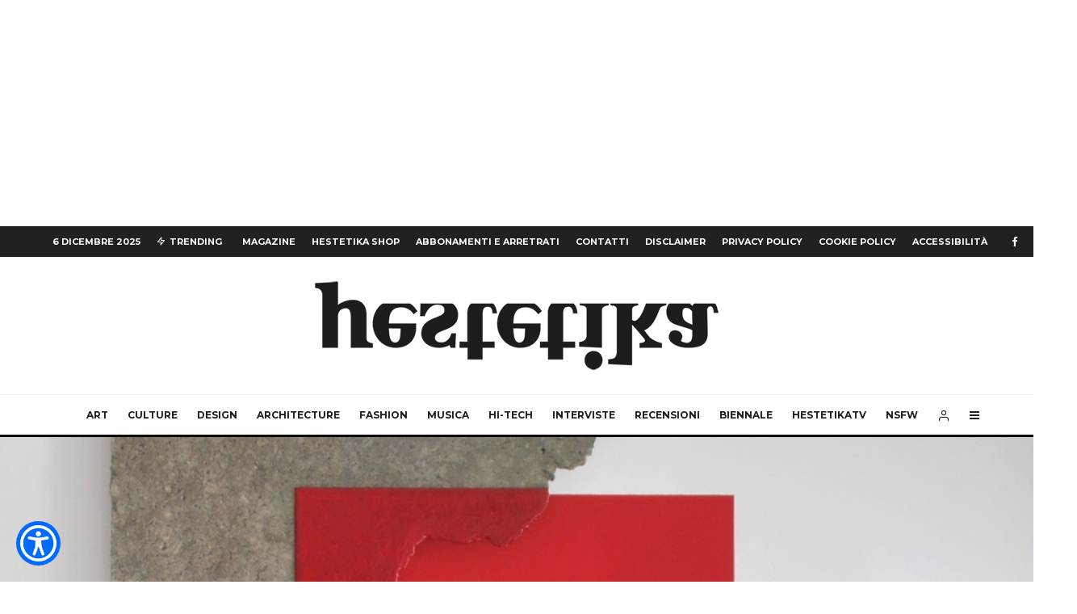

--- FILE ---
content_type: text/html; charset=UTF-8
request_url: https://hestetika.art/_artist-roberto-rizzo-lintervista/
body_size: 40829
content:
<!DOCTYPE html>
<html lang="it-IT">
<head>
	<meta charset="UTF-8">
			<meta name="viewport" content="width=device-width, initial-scale=1">
		<link rel="profile" href="https://gmpg.org/xfn/11">
		<meta name="theme-color" content="#f7d40e">
				<script type="text/javascript" class="_iub_cs_skip">
				var _iub = _iub || {};
				_iub.csConfiguration = _iub.csConfiguration || {};
				_iub.csConfiguration.siteId = "2429506";
				_iub.csConfiguration.cookiePolicyId = "83809876";
			</script>
			<script class="_iub_cs_skip" src="https://cs.iubenda.com/autoblocking/2429506.js"></script>
			
	<!-- This site is optimized with the Yoast SEO plugin v14.7 - https://yoast.com/wordpress/plugins/seo/ -->
	<title>_artist: ROBERTO RIZZO- L&#039;intervista - HESTETIKA MAGAZINE</title>
	<meta name="description" content="Roberto Rizzo ha inaugurato la sua mostra “La reinvenzione del quadro” allo spazio 56 a Figino Serenza (CO). L&#039;abbiamo intervistato e ci siamo fatti raccontare il suo modo di dipingere il presente." />
	<meta name="robots" content="index, follow" />
	<meta name="googlebot" content="index, follow, max-snippet:-1, max-image-preview:large, max-video-preview:-1" />
	<meta name="bingbot" content="index, follow, max-snippet:-1, max-image-preview:large, max-video-preview:-1" />
	<link rel="canonical" href="https://hestetika.art/_artist-roberto-rizzo-lintervista/" />
	<meta property="og:locale" content="it_IT" />
	<meta property="og:type" content="article" />
	<meta property="og:title" content="_artist: ROBERTO RIZZO- L&#039;intervista - HESTETIKA MAGAZINE" />
	<meta property="og:description" content="Roberto Rizzo ha inaugurato la sua mostra “La reinvenzione del quadro” allo spazio 56 a Figino Serenza (CO). L&#039;abbiamo intervistato e ci siamo fatti raccontare il suo modo di dipingere il presente." />
	<meta property="og:url" content="https://hestetika.art/_artist-roberto-rizzo-lintervista/" />
	<meta property="og:site_name" content="HESTETIKA MAGAZINE" />
	<meta property="article:published_time" content="2020-10-19T06:00:00+00:00" />
	<meta property="article:modified_time" content="2020-10-19T14:11:02+00:00" />
	<meta property="og:image" content="https://hestetika.art/wp-content/uploads/2020/10/Roberto-Rizzo-Geometrie-dell_esperienza-II-acrilico-e-olio-su-cartacemento-tempera-su-muro-dimensioni-ambientali-135x135cm.jpg" />
	<meta property="og:image:width" content="960" />
	<meta property="og:image:height" content="986" />
	<meta name="twitter:card" content="summary_large_image" />
	<script type="application/ld+json" class="yoast-schema-graph">{"@context":"https://schema.org","@graph":[{"@type":"WebSite","@id":"https://hestetika.art/#website","url":"https://hestetika.art/","name":"HESTETIKA MAGAZINE","description":"The Idea experience","potentialAction":[{"@type":"SearchAction","target":"https://hestetika.art/?s={search_term_string}","query-input":"required name=search_term_string"}],"inLanguage":"it-IT"},{"@type":"ImageObject","@id":"https://hestetika.art/_artist-roberto-rizzo-lintervista/#primaryimage","inLanguage":"it-IT","url":"https://hestetika.art/wp-content/uploads/2020/10/Roberto-Rizzo-Geometrie-dell_esperienza-II-acrilico-e-olio-su-cartacemento-tempera-su-muro-dimensioni-ambientali-135x135cm.jpg","width":960,"height":986,"caption":"Roberto-Rizzo-Geometrie-dell_esperienza-II-acrilico-e-olio-su-cartacemento-tempera-su-muro-dimensioni-ambientali-135x135cm"},{"@type":"WebPage","@id":"https://hestetika.art/_artist-roberto-rizzo-lintervista/#webpage","url":"https://hestetika.art/_artist-roberto-rizzo-lintervista/","name":"_artist: ROBERTO RIZZO- L'intervista - HESTETIKA MAGAZINE","isPartOf":{"@id":"https://hestetika.art/#website"},"primaryImageOfPage":{"@id":"https://hestetika.art/_artist-roberto-rizzo-lintervista/#primaryimage"},"datePublished":"2020-10-19T06:00:00+00:00","dateModified":"2020-10-19T14:11:02+00:00","author":{"@id":"https://hestetika.art/#/schema/person/df51c032231434a2965cc1269906afc3"},"description":"Roberto Rizzo ha inaugurato la sua mostra \u201cLa reinvenzione del quadro\u201d allo spazio 56 a Figino Serenza (CO). L'abbiamo intervistato e ci siamo fatti raccontare il suo modo di dipingere il presente.","inLanguage":"it-IT","potentialAction":[{"@type":"ReadAction","target":["https://hestetika.art/_artist-roberto-rizzo-lintervista/"]}]},{"@type":["Person"],"@id":"https://hestetika.art/#/schema/person/df51c032231434a2965cc1269906afc3","name":"Elisabetta Mero"}]}</script>
	<!-- / Yoast SEO plugin. -->


<link rel='dns-prefetch' href='//cdn.iubenda.com' />
<link rel='dns-prefetch' href='//www.googletagmanager.com' />
<link rel='dns-prefetch' href='//fonts.googleapis.com' />
<link rel='dns-prefetch' href='//s.w.org' />
<link rel='dns-prefetch' href='//pagead2.googlesyndication.com' />
<link rel='dns-prefetch' href='//fundingchoicesmessages.google.com' />
<link rel="alternate" type="application/rss+xml" title="HESTETIKA MAGAZINE &raquo; Feed" href="https://hestetika.art/feed/" />
<link rel="alternate" type="application/rss+xml" title="HESTETIKA MAGAZINE &raquo; Feed dei commenti" href="https://hestetika.art/comments/feed/" />
<link rel="alternate" type="application/rss+xml" title="HESTETIKA MAGAZINE &raquo; _artist: ROBERTO RIZZO- L&#8217;intervista Feed dei commenti" href="https://hestetika.art/_artist-roberto-rizzo-lintervista/feed/" />
		<script type="text/javascript">
			window._wpemojiSettings = {"baseUrl":"https:\/\/s.w.org\/images\/core\/emoji\/12.0.0-1\/72x72\/","ext":".png","svgUrl":"https:\/\/s.w.org\/images\/core\/emoji\/12.0.0-1\/svg\/","svgExt":".svg","source":{"concatemoji":"https:\/\/hestetika.art\/wp-includes\/js\/wp-emoji-release.min.js?ver=5.4.18"}};
			/*! This file is auto-generated */
			!function(e,a,t){var n,r,o,i=a.createElement("canvas"),p=i.getContext&&i.getContext("2d");function s(e,t){var a=String.fromCharCode;p.clearRect(0,0,i.width,i.height),p.fillText(a.apply(this,e),0,0);e=i.toDataURL();return p.clearRect(0,0,i.width,i.height),p.fillText(a.apply(this,t),0,0),e===i.toDataURL()}function c(e){var t=a.createElement("script");t.src=e,t.defer=t.type="text/javascript",a.getElementsByTagName("head")[0].appendChild(t)}for(o=Array("flag","emoji"),t.supports={everything:!0,everythingExceptFlag:!0},r=0;r<o.length;r++)t.supports[o[r]]=function(e){if(!p||!p.fillText)return!1;switch(p.textBaseline="top",p.font="600 32px Arial",e){case"flag":return s([127987,65039,8205,9895,65039],[127987,65039,8203,9895,65039])?!1:!s([55356,56826,55356,56819],[55356,56826,8203,55356,56819])&&!s([55356,57332,56128,56423,56128,56418,56128,56421,56128,56430,56128,56423,56128,56447],[55356,57332,8203,56128,56423,8203,56128,56418,8203,56128,56421,8203,56128,56430,8203,56128,56423,8203,56128,56447]);case"emoji":return!s([55357,56424,55356,57342,8205,55358,56605,8205,55357,56424,55356,57340],[55357,56424,55356,57342,8203,55358,56605,8203,55357,56424,55356,57340])}return!1}(o[r]),t.supports.everything=t.supports.everything&&t.supports[o[r]],"flag"!==o[r]&&(t.supports.everythingExceptFlag=t.supports.everythingExceptFlag&&t.supports[o[r]]);t.supports.everythingExceptFlag=t.supports.everythingExceptFlag&&!t.supports.flag,t.DOMReady=!1,t.readyCallback=function(){t.DOMReady=!0},t.supports.everything||(n=function(){t.readyCallback()},a.addEventListener?(a.addEventListener("DOMContentLoaded",n,!1),e.addEventListener("load",n,!1)):(e.attachEvent("onload",n),a.attachEvent("onreadystatechange",function(){"complete"===a.readyState&&t.readyCallback()})),(n=t.source||{}).concatemoji?c(n.concatemoji):n.wpemoji&&n.twemoji&&(c(n.twemoji),c(n.wpemoji)))}(window,document,window._wpemojiSettings);
		</script>
		<style type="text/css">
img.wp-smiley,
img.emoji {
	display: inline !important;
	border: none !important;
	box-shadow: none !important;
	height: 1em !important;
	width: 1em !important;
	margin: 0 .07em !important;
	vertical-align: -0.1em !important;
	background: none !important;
	padding: 0 !important;
}
</style>
	<link rel='stylesheet' id='wp-block-library-css'  href='https://hestetika.art/wp-includes/css/dist/block-library/style.min.css?ver=5.4.18' type='text/css' media='all' />
<style id='wp-block-library-inline-css' type='text/css'>
.has-text-align-justify{text-align:justify;}
</style>
<link rel='stylesheet' id='lets-info-up-block-css'  href='https://hestetika.art/wp-content/plugins/lets-info-up/frontend/css/style.min.css?ver=1.4.9' type='text/css' media='all' />
<link rel='stylesheet' id='lets-review-api-css'  href='https://hestetika.art/wp-content/plugins/lets-review/assets/css/style-api.min.css?ver=3.4.3' type='text/css' media='all' />
<link rel='stylesheet' id='font-awesome-css'  href='https://hestetika.art/wp-content/plugins/lets-review/assets/fonts/fontawesome/css/fontawesome.min.css?ver=3.4.3' type='text/css' media='all' />
<link rel='stylesheet' id='font-awesome-regular-css'  href='https://hestetika.art/wp-content/plugins/lets-review/assets/fonts/fontawesome/css/regular.min.css?ver=3.4.3' type='text/css' media='all' />
<link rel='stylesheet' id='font-awesome-solid-css'  href='https://hestetika.art/wp-content/plugins/lets-review/assets/fonts/fontawesome/css/solid.min.css?ver=3.4.3' type='text/css' media='all' />
<link rel='stylesheet' id='lets-live-blog-css'  href='https://hestetika.art/wp-content/plugins/lets-live-blog/frontend/css/style.min.css?ver=1.2.2' type='text/css' media='all' />
<link rel='stylesheet' id='lets-live-blog-icons-css'  href='https://hestetika.art/wp-content/plugins/lets-live-blog/frontend/css/fonts/style.css?ver=1.2.2' type='text/css' media='all' />
<link rel='stylesheet' id='zeen-style-css'  href='https://hestetika.art/wp-content/themes/zeen/assets/css/style.min.css?ver=1745006472' type='text/css' media='all' />
<style id='zeen-style-inline-css' type='text/css'>
.content-bg, .block-skin-5:not(.skin-inner), .block-skin-5.skin-inner > .tipi-row-inner-style, .article-layout-skin-1.title-cut-bl .hero-wrap .meta:before, .article-layout-skin-1.title-cut-bc .hero-wrap .meta:before, .article-layout-skin-1.title-cut-bl .hero-wrap .share-it:before, .article-layout-skin-1.title-cut-bc .hero-wrap .share-it:before, .standard-archive .page-header, .skin-dark .flickity-viewport, .zeen__var__options label { background: #ffffff;}a.zeen-pin-it{position: absolute}.background.mask {background-color: transparent}.side-author__wrap .mask a {display:inline-block;height:70px}.timed-pup,.modal-wrap {position:fixed;visibility:hidden}.to-top__fixed .to-top a{background-color:#000000; color: #fff}.site-inner { background-color: #fff; }.splitter svg g { fill: #fff; }.inline-post .block article .title { font-size: 20px;}.fontfam-1 { font-family: 'Playfair Display',serif!important;}input,input[type="number"],.body-f1, .quotes-f1 blockquote, .quotes-f1 q, .by-f1 .byline, .sub-f1 .subtitle, .wh-f1 .widget-title, .headings-f1 h1, .headings-f1 h2, .headings-f1 h3, .headings-f1 h4, .headings-f1 h5, .headings-f1 h6, .font-1, div.jvectormap-tip {font-family:'Playfair Display',serif;font-weight: 400;font-style: normal;}.fontfam-2 { font-family:'Lato',sans-serif!important; }input[type=submit], button, .tipi-button,.button,.wpcf7-submit,.button__back__home,.body-f2, .quotes-f2 blockquote, .quotes-f2 q, .by-f2 .byline, .sub-f2 .subtitle, .wh-f2 .widget-title, .headings-f2 h1, .headings-f2 h2, .headings-f2 h3, .headings-f2 h4, .headings-f2 h5, .headings-f2 h6, .font-2 {font-family:'Lato',sans-serif;font-weight: 400;font-style: normal;}.fontfam-3 { font-family:'Montserrat',sans-serif!important;}.body-f3, .quotes-f3 blockquote, .quotes-f3 q, .by-f3 .byline, .sub-f3 .subtitle, .wh-f3 .widget-title, .headings-f3 h1, .headings-f3 h2, .headings-f3 h3, .headings-f3 h4, .headings-f3 h5, .headings-f3 h6, .font-3 {font-family:'Montserrat',sans-serif;font-style: normal;font-weight: 400;}.tipi-row, .tipi-builder-on .contents-wrap > p { max-width: 1230px ; }.slider-columns--3 article { width: 360px }.slider-columns--2 article { width: 555px }.slider-columns--4 article { width: 262.5px }.single .site-content .tipi-row { max-width: 1230px ; }.single-product .site-content .tipi-row { max-width: 1230px ; }.date--secondary { color: #ffffff; }.date--main { color: #f8d92f; }.global-accent-border { border-color: #f7d40e; }.trending-accent-border { border-color: #f7d40e; }.trending-accent-bg { border-color: #f7d40e; }.wpcf7-submit, .tipi-button.block-loader { background: #18181e; }.wpcf7-submit:hover, .tipi-button.block-loader:hover { background: #111; }.tipi-button.block-loader { color: #fff!important; }.wpcf7-submit { background: #18181e; }.wpcf7-submit:hover { background: #111; }.global-accent-bg, .icon-base-2:hover .icon-bg, #progress { background-color: #f7d40e; }.global-accent-text, .mm-submenu-2 .mm-51 .menu-wrap > .sub-menu > li > a { color: #f7d40e; }body { color:#444;}.excerpt { color:#666666;}.mode--alt--b .excerpt, .block-skin-2 .excerpt, .block-skin-2 .preview-classic .custom-button__fill-2 { color:#888!important;}.read-more-wrap { color:#adadad;}.logo-fallback a { color:#000!important;}.site-mob-header .logo-fallback a { color:#000!important;}blockquote:not(.comment-excerpt) { color:#111;}.mode--alt--b blockquote:not(.comment-excerpt), .mode--alt--b .block-skin-0.block-wrap-quote .block-wrap-quote blockquote:not(.comment-excerpt), .mode--alt--b .block-skin-0.block-wrap-quote .block-wrap-quote blockquote:not(.comment-excerpt) span { color:#fff!important;}.byline, .byline a { color:#888;}.mode--alt--b .block-wrap-classic .byline, .mode--alt--b .block-wrap-classic .byline a, .mode--alt--b .block-wrap-thumbnail .byline, .mode--alt--b .block-wrap-thumbnail .byline a, .block-skin-2 .byline a, .block-skin-2 .byline { color:#888;}.preview-classic .meta .title, .preview-thumbnail .meta .title,.preview-56 .meta .title{ color:#111;}h1, h2, h3, h4, h5, h6, .block-title { color:#111;}.sidebar-widget  .widget-title { color:#111!important;}.link-color-wrap a, .woocommerce-Tabs-panel--description a { color: #333; }.mode--alt--b .link-color-wrap a, .mode--alt--b .woocommerce-Tabs-panel--description a { color: #888; }.copyright, .site-footer .bg-area-inner .copyright a { color: #757575; }.link-color-wrap a:hover { color: #000; }.mode--alt--b .link-color-wrap a:hover { color: #555; }body{line-height:1.66}input[type=submit], button, .tipi-button,.button,.wpcf7-submit,.button__back__home{letter-spacing:0.03em}.sub-menu a:not(.tipi-button){letter-spacing:0.1em}.widget-title{letter-spacing:0.15em}html, body{font-size:15px}.byline{font-size:12px}input[type=submit], button, .tipi-button,.button,.wpcf7-submit,.button__back__home{font-size:11px}.excerpt{font-size:15px}.logo-fallback, .secondary-wrap .logo-fallback a{font-size:22px}.logo span{font-size:12px}.breadcrumbs{font-size:10px}.hero-meta.tipi-s-typo .title{font-size:20px}.hero-meta.tipi-s-typo .subtitle{font-size:15px}.hero-meta.tipi-m-typo .title{font-size:20px}.hero-meta.tipi-m-typo .subtitle{font-size:15px}.hero-meta.tipi-xl-typo .title{font-size:20px}.hero-meta.tipi-xl-typo .subtitle{font-size:15px}.block-html-content h1, .single-content .entry-content h1{font-size:20px}.block-html-content h2, .single-content .entry-content h2{font-size:20px}.block-html-content h3, .single-content .entry-content h3{font-size:20px}.block-html-content h4, .single-content .entry-content h4{font-size:20px}.block-html-content h5, .single-content .entry-content h5{font-size:18px}.footer-block-links{font-size:8px}blockquote, q{font-size:20px}.site-footer .copyright{font-size:12px}.footer-navigation{font-size:12px}.site-footer .menu-icons{font-size:12px}.block-title, .page-title{font-size:24px}.block-subtitle{font-size:18px}.block-col-self .preview-2 .title{font-size:22px}.block-wrap-classic .tipi-m-typo .title-wrap .title{font-size:22px}.tipi-s-typo .title, .ppl-s-3 .tipi-s-typo .title, .zeen-col--wide .ppl-s-3 .tipi-s-typo .title, .preview-1 .title, .preview-21:not(.tipi-xs-typo) .title{font-size:22px}.tipi-xs-typo .title, .tipi-basket-wrap .basket-item .title{font-size:15px}.meta .read-more-wrap{font-size:11px}.widget-title{font-size:12px}.split-1:not(.preview-thumbnail) .mask{-webkit-flex: 0 0 calc( 34% - 15px);
					-ms-flex: 0 0 calc( 34% - 15px);
					flex: 0 0 calc( 34% - 15px);
					width: calc( 34% - 15px);}.preview-thumbnail .mask{-webkit-flex: 0 0 65px;
					-ms-flex: 0 0 65px;
					flex: 0 0 65px;
					width: 65px;}.footer-lower-area{padding-top:40px}.footer-lower-area{padding-bottom:40px}.footer-upper-area{padding-bottom:40px}.footer-upper-area{padding-top:40px}.footer-widget-wrap{padding-bottom:40px}.footer-widget-wrap{padding-top:40px}.tipi-button-cta-header{font-size:12px}.tipi-button.block-loader, .wpcf7-submit, .mc4wp-form-fields button { font-weight: 700;}.subtitle {font-style:italic!important;}.main-navigation .horizontal-menu, .main-navigation .menu-item, .main-navigation .menu-icon .menu-icon--text,  .main-navigation .tipi-i-search span { font-weight: 700;}.secondary-wrap .menu-secondary li, .secondary-wrap .menu-item, .secondary-wrap .menu-icon .menu-icon--text {font-weight: 700;}.footer-lower-area, .footer-lower-area .menu-item, .footer-lower-area .menu-icon span {font-weight: 700;}.widget-title {font-weight: 700!important;}input[type=submit], button, .tipi-button,.button,.wpcf7-submit,.button__back__home{ text-transform: uppercase; }.entry-title{ text-transform: none; }.logo-fallback{ text-transform: none; }.block-wrap-slider .title-wrap .title{ text-transform: none; }.block-wrap-grid .title-wrap .title, .tile-design-4 .meta .title-wrap .title{ text-transform: none; }.block-wrap-classic .title-wrap .title{ text-transform: none; }.block-title{ text-transform: none; }.meta .excerpt .read-more{ text-transform: uppercase; }.preview-grid .read-more{ text-transform: uppercase; }.block-subtitle{ text-transform: none; }.byline{ text-transform: none; }.widget-title{ text-transform: uppercase; }.main-navigation .menu-item, .main-navigation .menu-icon .menu-icon--text{ text-transform: uppercase; }.secondary-navigation, .secondary-wrap .menu-icon .menu-icon--text{ text-transform: uppercase; }.footer-lower-area .menu-item, .footer-lower-area .menu-icon span{ text-transform: uppercase; }.sub-menu a:not(.tipi-button){ text-transform: none; }.site-mob-header .menu-item, .site-mob-header .menu-icon span{ text-transform: uppercase; }.single-content .entry-content h1, .single-content .entry-content h2, .single-content .entry-content h3, .single-content .entry-content h4, .single-content .entry-content h5, .single-content .entry-content h6, .meta__full h1, .meta__full h2, .meta__full h3, .meta__full h4, .meta__full h5, .bbp__thread__title{ text-transform: none; }.mm-submenu-2 .mm-11 .menu-wrap > *, .mm-submenu-2 .mm-31 .menu-wrap > *, .mm-submenu-2 .mm-21 .menu-wrap > *, .mm-submenu-2 .mm-51 .menu-wrap > *  { border-top: 3px solid transparent; }.separation-border { margin-bottom: 30px; }.load-more-wrap-1 { padding-top: 30px; }.block-wrap-classic .inf-spacer + .block:not(.block-62) { margin-top: 30px; }.separation-border-style { border-bottom: 1px #e9e9e9 dotted;padding-bottom:30px;}.block-title-wrap-style .block-title:after, .block-title-wrap-style .block-title:before { border-top: 1px #eee solid;}.separation-border-v { background: #eee;}.separation-border-v { height: calc( 100% -  30px - 1px); }@media only screen and (max-width: 480px) {.separation-border-style { padding-bottom: 15px; }.separation-border { margin-bottom: 15px;}}.grid-spacing { border-top-width: 2px; }.sidebar-wrap .sidebar { padding-right: 30px; padding-left: 30px; padding-top:0px; padding-bottom:0px; }.sidebar-left .sidebar-wrap .sidebar { padding-right: 30px; padding-left: 30px; }@media only screen and (min-width: 481px) {.block-wrap-grid .block-title-area, .block-wrap-98 .block-piece-2 article:last-child { margin-bottom: -2px; }.block-wrap-92 .tipi-row-inner-box { margin-top: -2px; }.block-wrap-grid .only-filters { top: 2px; }.grid-spacing { border-right-width: 2px; }.block-wrap-grid:not(.block-wrap-81) .block { width: calc( 100% + 2px ); }}@media only screen and (max-width: 859px) {.mobile__design--side .mask {
		width: calc( 34% - 15px);
	}}@media only screen and (min-width: 860px) {input[type=submit], button, .tipi-button,.button,.wpcf7-submit,.button__back__home{letter-spacing:0.09em}.hero-meta.tipi-s-typo .title{font-size:30px}.hero-meta.tipi-s-typo .subtitle{font-size:18px}.hero-meta.tipi-m-typo .title{font-size:30px}.hero-meta.tipi-m-typo .subtitle{font-size:18px}.hero-meta.tipi-xl-typo .title{font-size:30px}.hero-meta.tipi-xl-typo .subtitle{font-size:18px}.block-html-content h1, .single-content .entry-content h1{font-size:30px}.block-html-content h2, .single-content .entry-content h2{font-size:30px}.block-html-content h3, .single-content .entry-content h3{font-size:24px}.block-html-content h4, .single-content .entry-content h4{font-size:24px}blockquote, q{font-size:25px}.main-navigation, .main-navigation .menu-icon--text{font-size:12px}.sub-menu a:not(.tipi-button){font-size:12px}.main-navigation .menu-icon, .main-navigation .trending-icon-solo{font-size:12px}.secondary-wrap-v .standard-drop>a,.secondary-wrap, .secondary-wrap a, .secondary-wrap .menu-icon--text{font-size:11px}.secondary-wrap .menu-icon, .secondary-wrap .menu-icon a, .secondary-wrap .trending-icon-solo{font-size:13px}.layout-side-info .details{width:130px;float:left}.title-contrast .hero-wrap { height: calc( 100vh - 160px ); }.block-col-self .block-71 .tipi-s-typo .title { font-size: 18px; }.zeen-col--narrow .block-wrap-classic .tipi-m-typo .title-wrap .title { font-size: 18px; }.mode--alt--b .footer-widget-area:not(.footer-widget-area-1) + .footer-lower-area { border-top:1px #333333 solid ; }.footer-widget-wrap { border-right:1px #333333 solid ; }.footer-widget-wrap .widget_search form, .footer-widget-wrap select { border-color:#333333; }.footer-widget-wrap .zeen-widget { border-bottom:1px #333333 solid ; }.footer-widget-wrap .zeen-widget .preview-thumbnail { border-bottom-color: #333333;}.secondary-wrap .menu-padding, .secondary-wrap .ul-padding > li > a {
			padding-top: 10px;
			padding-bottom: 10px;
		}}@media only screen and (min-width: 1240px) {.hero-l .single-content {padding-top: 45px}.align-fs .contents-wrap .video-wrap, .align-fs-center .aligncenter.size-full, .align-fs-center .wp-caption.aligncenter .size-full, .align-fs-center .tiled-gallery, .align-fs .alignwide { width: 1170px; }.align-fs .contents-wrap .video-wrap { height: 658px; }.has-bg .align-fs .contents-wrap .video-wrap, .has-bg .align-fs .alignwide, .has-bg .align-fs-center .aligncenter.size-full, .has-bg .align-fs-center .wp-caption.aligncenter .size-full, .has-bg .align-fs-center .tiled-gallery { width: 1230px; }.has-bg .align-fs .contents-wrap .video-wrap { height: 691px; }.logo-fallback, .secondary-wrap .logo-fallback a{font-size:30px}.hero-meta.tipi-s-typo .title{font-size:36px}.hero-meta.tipi-m-typo .title{font-size:44px}.hero-meta.tipi-xl-typo .title{font-size:50px}.block-html-content h1, .single-content .entry-content h1{font-size:44px}.block-html-content h2, .single-content .entry-content h2{font-size:40px}.block-html-content h3, .single-content .entry-content h3{font-size:30px}.block-html-content h4, .single-content .entry-content h4{font-size:20px}.block-title, .page-title{font-size:40px}.block-subtitle{font-size:20px}.block-col-self .preview-2 .title{font-size:36px}.block-wrap-classic .tipi-m-typo .title-wrap .title{font-size:30px}.tipi-s-typo .title, .ppl-s-3 .tipi-s-typo .title, .zeen-col--wide .ppl-s-3 .tipi-s-typo .title, .preview-1 .title, .preview-21:not(.tipi-xs-typo) .title{font-size:24px}.widget-title{font-size:10px}.split-1:not(.preview-thumbnail) .mask{-webkit-flex: 0 0 calc( 50% - 15px);
					-ms-flex: 0 0 calc( 50% - 15px);
					flex: 0 0 calc( 50% - 15px);
					width: calc( 50% - 15px);}.footer-lower-area{padding-top:90px}.footer-lower-area{padding-bottom:90px}.footer-upper-area{padding-bottom:50px}.footer-upper-area{padding-top:50px}.footer-widget-wrap{padding-bottom:50px}.footer-widget-wrap{padding-top:50px}}.main-menu-bar-color-1 .current-menu-item > a, .main-menu-bar-color-1 .menu-main-menu > .dropper.active:not(.current-menu-item) > a { background-color: #111;}.site-header a { color: #111; }.site-skin-3.content-subscribe, .site-skin-3.content-subscribe .subtitle, .site-skin-3.content-subscribe input, .site-skin-3.content-subscribe h2 { color: #fff; } .site-skin-3.content-subscribe input[type="email"] { border-color: #fff; }.mob-menu-wrap a { color: #fff; }.mob-menu-wrap .mobile-navigation .mobile-search-wrap .search { border-color: #fff; }.footer-widget-wrap .widget_search form { border-color:#333333; }.sidebar-wrap .sidebar { border:1px #ddd solid ; }.content-area .zeen-widget { border: 0 #e9e9e9 solid ; border-width: 0 0 1px 0; }.content-area .zeen-widget { padding:30px 0px 30px; }.grid-meta-bg .mask:before { content: ""; background-image: linear-gradient(to top, rgba(0,0,0,0.30) 0%, rgba(0,0,0,0) 100%); }.grid-image-1 .mask-overlay { background-color: #1a1d1e ; }.with-fi.preview-grid,.with-fi.preview-grid .byline,.with-fi.preview-grid .subtitle, .with-fi.preview-grid a { color: #fff; }.preview-grid .mask-overlay { opacity: 0.2 ; }@media (pointer: fine) {.preview-grid:hover .mask-overlay { opacity: 0.4 ; }}.slider-image-1 .mask-overlay { background-color: #1a1d1e ; }.with-fi.preview-slider-overlay,.with-fi.preview-slider-overlay .byline,.with-fi.preview-slider-overlay .subtitle, .with-fi.preview-slider-overlay a { color: #fff; }.preview-slider-overlay .mask-overlay { opacity: 0.2 ; }@media (pointer: fine) {.preview-slider-overlay:hover .mask-overlay { opacity: 0.6 ; }}.site-footer .footer-widget-bg-area, .site-footer .footer-widget-bg-area .woo-product-rating span, .site-footer .footer-widget-bg-area .stack-design-3 .meta { background-color: #272727; }.site-footer .footer-widget-bg-area .background { background-image: none; opacity: 1; }.site-footer .footer-widget-bg-area .block-skin-0 .tipi-arrow { color:#dddede; border-color:#dddede; }.site-footer .footer-widget-bg-area .block-skin-0 .tipi-arrow i:after{ background:#dddede; }.site-footer .footer-widget-bg-area,.site-footer .footer-widget-bg-area .byline,.site-footer .footer-widget-bg-area a,.site-footer .footer-widget-bg-area .widget_search form *,.site-footer .footer-widget-bg-area h3,.site-footer .footer-widget-bg-area .widget-title { color:#dddede; }.site-footer .footer-widget-bg-area .tipi-spin.tipi-row-inner-style:before { border-color:#dddede; }.content-latl .bg-area, .content-latl .bg-area .woo-product-rating span, .content-latl .bg-area .stack-design-3 .meta { background-color: #272727; }.content-latl .bg-area .background { opacity: 0.75; }.content-latl .bg-area,.content-latl .bg-area .byline,.content-latl .bg-area a,.content-latl .bg-area .widget_search form *,.content-latl .bg-area h3,.content-latl .bg-area .widget-title { color:#fff; }.content-latl .bg-area .tipi-spin.tipi-row-inner-style:before { border-color:#fff; }.slide-in-menu .bg-area, .slide-in-menu .bg-area .woo-product-rating span, .slide-in-menu .bg-area .stack-design-3 .meta { background-color: #222222; }.slide-in-menu .bg-area .background { opacity: 0.3; }.slide-in-menu,.slide-in-menu .bg-area a,.slide-in-menu .bg-area .widget-title, .slide-in-menu .cb-widget-design-1 .cb-score { color:#ffffff; }.slide-in-menu form { border-color:#ffffff; }.slide-in-menu .bg-area .mc4wp-form-fields input[type="email"], #subscribe-submit input[type="email"], .subscribe-wrap input[type="email"],.slide-in-menu .bg-area .mc4wp-form-fields input[type="text"], #subscribe-submit input[type="text"], .subscribe-wrap input[type="text"] { border-bottom-color:#ffffff; }.mob-menu-wrap .bg-area, .mob-menu-wrap .bg-area .woo-product-rating span, .mob-menu-wrap .bg-area .stack-design-3 .meta { background-color: #0a0a0a; }.mob-menu-wrap .bg-area .background { opacity: 0.5; }.mob-menu-wrap .bg-area,.mob-menu-wrap .bg-area .byline,.mob-menu-wrap .bg-area a,.mob-menu-wrap .bg-area .widget_search form *,.mob-menu-wrap .bg-area h3,.mob-menu-wrap .bg-area .widget-title { color:#fff; }.mob-menu-wrap .bg-area .tipi-spin.tipi-row-inner-style:before { border-color:#fff; }.main-navigation, .main-navigation .menu-icon--text { color: #1e1e1e; }.main-navigation .horizontal-menu>li>a { padding-left: 12px; padding-right: 12px; }.main-navigation-border { border-bottom:3px #0a0a0a solid ; }.main-navigation-border .drop-search { border-top:3px #0a0a0a solid ; }#progress {bottom: 0;height: 3px; }.sticky-menu-2:not(.active) #progress  { bottom: -3px;  }#progress { background-color: #f7d40e; }.main-navigation-border { border-top: 1px #eee solid ; }.main-navigation .horizontal-menu .drop, .main-navigation .horizontal-menu > li > a, .date--main {
			padding-top: 15px;
			padding-bottom: 15px;
		}.site-mob-header .menu-icon { font-size: 13px; }.secondary-wrap .menu-bg-area { background-color: #1f2123; }.secondary-wrap-v .standard-drop>a,.secondary-wrap, .secondary-wrap a, .secondary-wrap .menu-icon--text { color: #fff; }.secondary-wrap .menu-secondary > li > a, .secondary-icons li > a { padding-left: 10px; padding-right: 10px; }.mc4wp-form-fields input[type=submit], .mc4wp-form-fields button, #subscribe-submit input[type=submit], .subscribe-wrap input[type=submit] {color: #fff;background-image: linear-gradient(130deg, #32429e 0%, #aa076b 80%);}.site-mob-header:not(.site-mob-header-11) .header-padding .logo-main-wrap, .site-mob-header:not(.site-mob-header-11) .header-padding .icons-wrap a, .site-mob-header-11 .header-padding {
		padding-top: 20px;
		padding-bottom: 20px;
	}.site-header .header-padding {
		padding-top:30px;
		padding-bottom:30px;
	}.subscribe-wrap, .subscribe-wrap .content div { color: #fff; }@media only screen and (min-width: 860px){.tipi-m-0 {display: none}}
</style>
<link rel='stylesheet' id='zeen-child-style-css'  href='https://hestetika.art/wp-content/themes/zeen-child/style.css?ver=5.4.18' type='text/css' media='all' />
<link rel='stylesheet' id='zeen-dark-mode-css'  href='https://hestetika.art/wp-content/themes/zeen/assets/css/dark.min.css?ver=1745006472' type='text/css' media='all' />
<link rel='stylesheet' id='zeen-fonts-css'  href='https://fonts.googleapis.com/css?family=Playfair+Display%3A400%2Citalic%7CLato%3A400%2C700%7CMontserrat%3A400%2C700&#038;subset=latin&#038;display=swap' type='text/css' media='all' />
<link rel='stylesheet' id='photoswipe-css'  href='https://hestetika.art/wp-content/themes/zeen/assets/css/photoswipe.min.css?ver=4.1.3' type='text/css' media='all' />
<link rel='stylesheet' id='lets-review-widget-css'  href='https://hestetika.art/wp-content/plugins/lets-review/assets/css/style-widget.min.css?ver=3.4.3' type='text/css' media='all' />
<link rel='stylesheet' id='login-with-ajax-css'  href='https://hestetika.art/wp-content/plugins/login-with-ajax/templates/widget.css?ver=4.5.1' type='text/css' media='all' />
<link rel='stylesheet' id='jetpack_css-css'  href='https://hestetika.art/wp-content/plugins/jetpack/css/jetpack.css?ver=8.8.5' type='text/css' media='all' />

<script  type="text/javascript" class=" _iub_cs_skip" type='text/javascript'>
            var _iub = _iub || [];
            _iub.csConfiguration ={"floatingPreferencesButtonDisplay":"bottom-right","lang":"it","siteId":"2429506","cookiePolicyId":"83809876","whitelabel":false,"banner":{"closeButtonDisplay":false,"listPurposes":true,"explicitWithdrawal":true,"rejectButtonDisplay":true,"acceptButtonDisplay":true,"customizeButtonDisplay":true,"position":"float-top-center","style":"light","textColor":"#000000","backgroundColor":"#FFFFFF","customizeButtonCaptionColor":"#4D4D4D","customizeButtonColor":"#DADADA"},"perPurposeConsent":true,"googleAdditionalConsentMode":true}; 
</script>
<script  type="text/javascript" charset="UTF-8" async="" class=" _iub_cs_skip" type='text/javascript' src='//cdn.iubenda.com/cs/iubenda_cs.js?ver=3.12.4'></script>
<script type='text/javascript' src='https://hestetika.art/wp-includes/js/jquery/jquery.js?ver=1.12.4-wp'></script>
<script type='text/javascript' src='https://hestetika.art/wp-includes/js/jquery/jquery-migrate.min.js?ver=1.4.1'></script>
<script type='text/javascript'>
/* <![CDATA[ */
var LWA = {"ajaxurl":"https:\/\/hestetika.art\/wp-admin\/admin-ajax.php","off":""};
/* ]]> */
</script>
<script type='text/javascript' src='https://hestetika.art/wp-content/themes/zeen/plugins/login-with-ajax/login-with-ajax.js?ver=4.5.1'></script>
<script type='text/javascript' src='https://hestetika.art/wp-content/plugins/login-with-ajax/ajaxify/ajaxify.min.js?ver=4.5.1'></script>

<!-- Snippet del tag Google (gtag.js) aggiunto da Site Kit -->
<!-- Snippet Google Analytics aggiunto da Site Kit -->
<script type='text/javascript' src='https://www.googletagmanager.com/gtag/js?id=GT-PHRNSV6' async></script>
<script type='text/javascript'>
window.dataLayer = window.dataLayer || [];function gtag(){dataLayer.push(arguments);}
gtag("set","linker",{"domains":["hestetika.art"]});
gtag("js", new Date());
gtag("set", "developer_id.dZTNiMT", true);
gtag("config", "GT-PHRNSV6");
</script>
<link rel='https://api.w.org/' href='https://hestetika.art/wp-json/' />
<link rel="EditURI" type="application/rsd+xml" title="RSD" href="https://hestetika.art/xmlrpc.php?rsd" />
<link rel="wlwmanifest" type="application/wlwmanifest+xml" href="https://hestetika.art/wp-includes/wlwmanifest.xml" /> 
<meta name="generator" content="WordPress 5.4.18" />
<link rel='shortlink' href='https://hestetika.art/?p=25365' />
<link rel="alternate" type="application/json+oembed" href="https://hestetika.art/wp-json/oembed/1.0/embed?url=https%3A%2F%2Fhestetika.art%2F_artist-roberto-rizzo-lintervista%2F" />
<link rel="alternate" type="text/xml+oembed" href="https://hestetika.art/wp-json/oembed/1.0/embed?url=https%3A%2F%2Fhestetika.art%2F_artist-roberto-rizzo-lintervista%2F&#038;format=xml" />
<meta name="generator" content="Site Kit by Google 1.167.0" /><!-- Global site tag (gtag.js) - Google Analytics -->
<script async src="https://www.googletagmanager.com/gtag/js?id=UA-2077381-13"></script>
<script>
  window.dataLayer = window.dataLayer || [];
  function gtag(){dataLayer.push(arguments);}
  gtag('js', new Date());

  gtag('config', 'UA-2077381-13');
	 gtag('config', 'UA-2077381-12');
</script>

<!-- Google tag (gtag.js) -->
<script async src="https://www.googletagmanager.com/gtag/js?id=G-X76W4X28KV"></script>
<script>
  window.dataLayer = window.dataLayer || [];
  function gtag(){dataLayer.push(arguments);}
  gtag('js', new Date());

  gtag('config', 'G-X76W4X28KV');
</script><style type='text/css'>img#wpstats{display:none}</style><link rel="preload" type="font/woff2" as="font" href="https://hestetika.art/wp-content/themes/zeen/assets/css/tipi/tipi.woff2?9oa0lg" crossorigin="anonymous"><link rel="dns-prefetch" href="//fonts.googleapis.com"><link rel="preconnect" href="https://fonts.gstatic.com/" crossorigin="anonymous"><link rel="preload" as="image" href="https://hestetika.art/wp-content/uploads/2020/10/Roberto-Rizzo-Geometrie-dell_esperienza-II-acrilico-e-olio-su-cartacemento-tempera-su-muro-dimensioni-ambientali-135x135cm.jpg" imagesrcset="https://hestetika.art/wp-content/uploads/2020/10/Roberto-Rizzo-Geometrie-dell_esperienza-II-acrilico-e-olio-su-cartacemento-tempera-su-muro-dimensioni-ambientali-135x135cm.jpg 960w, https://hestetika.art/wp-content/uploads/2020/10/Roberto-Rizzo-Geometrie-dell_esperienza-II-acrilico-e-olio-su-cartacemento-tempera-su-muro-dimensioni-ambientali-135x135cm-292x300.jpg 292w, https://hestetika.art/wp-content/uploads/2020/10/Roberto-Rizzo-Geometrie-dell_esperienza-II-acrilico-e-olio-su-cartacemento-tempera-su-muro-dimensioni-ambientali-135x135cm-770x791.jpg 770w, https://hestetika.art/wp-content/uploads/2020/10/Roberto-Rizzo-Geometrie-dell_esperienza-II-acrilico-e-olio-su-cartacemento-tempera-su-muro-dimensioni-ambientali-135x135cm-293x301.jpg 293w" imagesizes="(max-width: 960px) 100vw, 960px">
<!-- Meta tag Google AdSense aggiunti da Site Kit -->
<meta name="google-adsense-platform-account" content="ca-host-pub-2644536267352236">
<meta name="google-adsense-platform-domain" content="sitekit.withgoogle.com">
<!-- Fine dei meta tag Google AdSense aggiunti da Site Kit -->

<!-- Snippet Google AdSense aggiunto da Site Kit -->
<script  async src="https://pagead2.googlesyndication.com/pagead/js/adsbygoogle.js?client=ca-pub-9419191440994064&amp;host=ca-host-pub-2644536267352236" crossorigin="anonymous"></script>

<!-- Termina lo snippet Google AdSense aggiunto da Site Kit -->

<!-- Snippet Risposta al blocco degli annunci di Google AdSense aggiunto da Site Kit -->
<script async src="https://fundingchoicesmessages.google.com/i/pub-9419191440994064?ers=1" nonce="OykQWbdFd-0DKXwaD3MPbg"></script><script nonce="OykQWbdFd-0DKXwaD3MPbg">(function() {function signalGooglefcPresent() {if (!window.frames['googlefcPresent']) {if (document.body) {const iframe = document.createElement('iframe'); iframe.style = 'width: 0; height: 0; border: none; z-index: -1000; left: -1000px; top: -1000px;'; iframe.style.display = 'none'; iframe.name = 'googlefcPresent'; document.body.appendChild(iframe);} else {setTimeout(signalGooglefcPresent, 0);}}}signalGooglefcPresent();})();</script>
<!-- Snippet Interrompi risposta al blocco degli annunci di Google AdSense aggiunto da Site Kit -->

<!-- Snippet Protezione da errori della risposta al blocco degli annunci di Google AdSense aggiunto da Site Kit -->
<script>(function(){'use strict';function aa(a){var b=0;return function(){return b<a.length?{done:!1,value:a[b++]}:{done:!0}}}var ba="function"==typeof Object.defineProperties?Object.defineProperty:function(a,b,c){if(a==Array.prototype||a==Object.prototype)return a;a[b]=c.value;return a};
function ea(a){a=["object"==typeof globalThis&&globalThis,a,"object"==typeof window&&window,"object"==typeof self&&self,"object"==typeof global&&global];for(var b=0;b<a.length;++b){var c=a[b];if(c&&c.Math==Math)return c}throw Error("Cannot find global object");}var fa=ea(this);function ha(a,b){if(b)a:{var c=fa;a=a.split(".");for(var d=0;d<a.length-1;d++){var e=a[d];if(!(e in c))break a;c=c[e]}a=a[a.length-1];d=c[a];b=b(d);b!=d&&null!=b&&ba(c,a,{configurable:!0,writable:!0,value:b})}}
var ia="function"==typeof Object.create?Object.create:function(a){function b(){}b.prototype=a;return new b},l;if("function"==typeof Object.setPrototypeOf)l=Object.setPrototypeOf;else{var m;a:{var ja={a:!0},ka={};try{ka.__proto__=ja;m=ka.a;break a}catch(a){}m=!1}l=m?function(a,b){a.__proto__=b;if(a.__proto__!==b)throw new TypeError(a+" is not extensible");return a}:null}var la=l;
function n(a,b){a.prototype=ia(b.prototype);a.prototype.constructor=a;if(la)la(a,b);else for(var c in b)if("prototype"!=c)if(Object.defineProperties){var d=Object.getOwnPropertyDescriptor(b,c);d&&Object.defineProperty(a,c,d)}else a[c]=b[c];a.A=b.prototype}function ma(){for(var a=Number(this),b=[],c=a;c<arguments.length;c++)b[c-a]=arguments[c];return b}
var na="function"==typeof Object.assign?Object.assign:function(a,b){for(var c=1;c<arguments.length;c++){var d=arguments[c];if(d)for(var e in d)Object.prototype.hasOwnProperty.call(d,e)&&(a[e]=d[e])}return a};ha("Object.assign",function(a){return a||na});/*

 Copyright The Closure Library Authors.
 SPDX-License-Identifier: Apache-2.0
*/
var p=this||self;function q(a){return a};var t,u;a:{for(var oa=["CLOSURE_FLAGS"],v=p,x=0;x<oa.length;x++)if(v=v[oa[x]],null==v){u=null;break a}u=v}var pa=u&&u[610401301];t=null!=pa?pa:!1;var z,qa=p.navigator;z=qa?qa.userAgentData||null:null;function A(a){return t?z?z.brands.some(function(b){return(b=b.brand)&&-1!=b.indexOf(a)}):!1:!1}function B(a){var b;a:{if(b=p.navigator)if(b=b.userAgent)break a;b=""}return-1!=b.indexOf(a)};function C(){return t?!!z&&0<z.brands.length:!1}function D(){return C()?A("Chromium"):(B("Chrome")||B("CriOS"))&&!(C()?0:B("Edge"))||B("Silk")};var ra=C()?!1:B("Trident")||B("MSIE");!B("Android")||D();D();B("Safari")&&(D()||(C()?0:B("Coast"))||(C()?0:B("Opera"))||(C()?0:B("Edge"))||(C()?A("Microsoft Edge"):B("Edg/"))||C()&&A("Opera"));var sa={},E=null;var ta="undefined"!==typeof Uint8Array,ua=!ra&&"function"===typeof btoa;var F="function"===typeof Symbol&&"symbol"===typeof Symbol()?Symbol():void 0,G=F?function(a,b){a[F]|=b}:function(a,b){void 0!==a.g?a.g|=b:Object.defineProperties(a,{g:{value:b,configurable:!0,writable:!0,enumerable:!1}})};function va(a){var b=H(a);1!==(b&1)&&(Object.isFrozen(a)&&(a=Array.prototype.slice.call(a)),I(a,b|1))}
var H=F?function(a){return a[F]|0}:function(a){return a.g|0},J=F?function(a){return a[F]}:function(a){return a.g},I=F?function(a,b){a[F]=b}:function(a,b){void 0!==a.g?a.g=b:Object.defineProperties(a,{g:{value:b,configurable:!0,writable:!0,enumerable:!1}})};function wa(){var a=[];G(a,1);return a}function xa(a,b){I(b,(a|0)&-99)}function K(a,b){I(b,(a|34)&-73)}function L(a){a=a>>11&1023;return 0===a?536870912:a};var M={};function N(a){return null!==a&&"object"===typeof a&&!Array.isArray(a)&&a.constructor===Object}var O,ya=[];I(ya,39);O=Object.freeze(ya);var P;function Q(a,b){P=b;a=new a(b);P=void 0;return a}
function R(a,b,c){null==a&&(a=P);P=void 0;if(null==a){var d=96;c?(a=[c],d|=512):a=[];b&&(d=d&-2095105|(b&1023)<<11)}else{if(!Array.isArray(a))throw Error();d=H(a);if(d&64)return a;d|=64;if(c&&(d|=512,c!==a[0]))throw Error();a:{c=a;var e=c.length;if(e){var f=e-1,g=c[f];if(N(g)){d|=256;b=(d>>9&1)-1;e=f-b;1024<=e&&(za(c,b,g),e=1023);d=d&-2095105|(e&1023)<<11;break a}}b&&(g=(d>>9&1)-1,b=Math.max(b,e-g),1024<b&&(za(c,g,{}),d|=256,b=1023),d=d&-2095105|(b&1023)<<11)}}I(a,d);return a}
function za(a,b,c){for(var d=1023+b,e=a.length,f=d;f<e;f++){var g=a[f];null!=g&&g!==c&&(c[f-b]=g)}a.length=d+1;a[d]=c};function Aa(a){switch(typeof a){case "number":return isFinite(a)?a:String(a);case "boolean":return a?1:0;case "object":if(a&&!Array.isArray(a)&&ta&&null!=a&&a instanceof Uint8Array){if(ua){for(var b="",c=0,d=a.length-10240;c<d;)b+=String.fromCharCode.apply(null,a.subarray(c,c+=10240));b+=String.fromCharCode.apply(null,c?a.subarray(c):a);a=btoa(b)}else{void 0===b&&(b=0);if(!E){E={};c="ABCDEFGHIJKLMNOPQRSTUVWXYZabcdefghijklmnopqrstuvwxyz0123456789".split("");d=["+/=","+/","-_=","-_.","-_"];for(var e=
0;5>e;e++){var f=c.concat(d[e].split(""));sa[e]=f;for(var g=0;g<f.length;g++){var h=f[g];void 0===E[h]&&(E[h]=g)}}}b=sa[b];c=Array(Math.floor(a.length/3));d=b[64]||"";for(e=f=0;f<a.length-2;f+=3){var k=a[f],w=a[f+1];h=a[f+2];g=b[k>>2];k=b[(k&3)<<4|w>>4];w=b[(w&15)<<2|h>>6];h=b[h&63];c[e++]=g+k+w+h}g=0;h=d;switch(a.length-f){case 2:g=a[f+1],h=b[(g&15)<<2]||d;case 1:a=a[f],c[e]=b[a>>2]+b[(a&3)<<4|g>>4]+h+d}a=c.join("")}return a}}return a};function Ba(a,b,c){a=Array.prototype.slice.call(a);var d=a.length,e=b&256?a[d-1]:void 0;d+=e?-1:0;for(b=b&512?1:0;b<d;b++)a[b]=c(a[b]);if(e){b=a[b]={};for(var f in e)Object.prototype.hasOwnProperty.call(e,f)&&(b[f]=c(e[f]))}return a}function Da(a,b,c,d,e,f){if(null!=a){if(Array.isArray(a))a=e&&0==a.length&&H(a)&1?void 0:f&&H(a)&2?a:Ea(a,b,c,void 0!==d,e,f);else if(N(a)){var g={},h;for(h in a)Object.prototype.hasOwnProperty.call(a,h)&&(g[h]=Da(a[h],b,c,d,e,f));a=g}else a=b(a,d);return a}}
function Ea(a,b,c,d,e,f){var g=d||c?H(a):0;d=d?!!(g&32):void 0;a=Array.prototype.slice.call(a);for(var h=0;h<a.length;h++)a[h]=Da(a[h],b,c,d,e,f);c&&c(g,a);return a}function Fa(a){return a.s===M?a.toJSON():Aa(a)};function Ga(a,b,c){c=void 0===c?K:c;if(null!=a){if(ta&&a instanceof Uint8Array)return b?a:new Uint8Array(a);if(Array.isArray(a)){var d=H(a);if(d&2)return a;if(b&&!(d&64)&&(d&32||0===d))return I(a,d|34),a;a=Ea(a,Ga,d&4?K:c,!0,!1,!0);b=H(a);b&4&&b&2&&Object.freeze(a);return a}a.s===M&&(b=a.h,c=J(b),a=c&2?a:Q(a.constructor,Ha(b,c,!0)));return a}}function Ha(a,b,c){var d=c||b&2?K:xa,e=!!(b&32);a=Ba(a,b,function(f){return Ga(f,e,d)});G(a,32|(c?2:0));return a};function Ia(a,b){a=a.h;return Ja(a,J(a),b)}function Ja(a,b,c,d){if(-1===c)return null;if(c>=L(b)){if(b&256)return a[a.length-1][c]}else{var e=a.length;if(d&&b&256&&(d=a[e-1][c],null!=d))return d;b=c+((b>>9&1)-1);if(b<e)return a[b]}}function Ka(a,b,c,d,e){var f=L(b);if(c>=f||e){e=b;if(b&256)f=a[a.length-1];else{if(null==d)return;f=a[f+((b>>9&1)-1)]={};e|=256}f[c]=d;e&=-1025;e!==b&&I(a,e)}else a[c+((b>>9&1)-1)]=d,b&256&&(d=a[a.length-1],c in d&&delete d[c]),b&1024&&I(a,b&-1025)}
function La(a,b){var c=Ma;var d=void 0===d?!1:d;var e=a.h;var f=J(e),g=Ja(e,f,b,d);var h=!1;if(null==g||"object"!==typeof g||(h=Array.isArray(g))||g.s!==M)if(h){var k=h=H(g);0===k&&(k|=f&32);k|=f&2;k!==h&&I(g,k);c=new c(g)}else c=void 0;else c=g;c!==g&&null!=c&&Ka(e,f,b,c,d);e=c;if(null==e)return e;a=a.h;f=J(a);f&2||(g=e,c=g.h,h=J(c),g=h&2?Q(g.constructor,Ha(c,h,!1)):g,g!==e&&(e=g,Ka(a,f,b,e,d)));return e}function Na(a,b){a=Ia(a,b);return null==a||"string"===typeof a?a:void 0}
function Oa(a,b){a=Ia(a,b);return null!=a?a:0}function S(a,b){a=Na(a,b);return null!=a?a:""};function T(a,b,c){this.h=R(a,b,c)}T.prototype.toJSON=function(){var a=Ea(this.h,Fa,void 0,void 0,!1,!1);return Pa(this,a,!0)};T.prototype.s=M;T.prototype.toString=function(){return Pa(this,this.h,!1).toString()};
function Pa(a,b,c){var d=a.constructor.v,e=L(J(c?a.h:b)),f=!1;if(d){if(!c){b=Array.prototype.slice.call(b);var g;if(b.length&&N(g=b[b.length-1]))for(f=0;f<d.length;f++)if(d[f]>=e){Object.assign(b[b.length-1]={},g);break}f=!0}e=b;c=!c;g=J(a.h);a=L(g);g=(g>>9&1)-1;for(var h,k,w=0;w<d.length;w++)if(k=d[w],k<a){k+=g;var r=e[k];null==r?e[k]=c?O:wa():c&&r!==O&&va(r)}else h||(r=void 0,e.length&&N(r=e[e.length-1])?h=r:e.push(h={})),r=h[k],null==h[k]?h[k]=c?O:wa():c&&r!==O&&va(r)}d=b.length;if(!d)return b;
var Ca;if(N(h=b[d-1])){a:{var y=h;e={};c=!1;for(var ca in y)Object.prototype.hasOwnProperty.call(y,ca)&&(a=y[ca],Array.isArray(a)&&a!=a&&(c=!0),null!=a?e[ca]=a:c=!0);if(c){for(var rb in e){y=e;break a}y=null}}y!=h&&(Ca=!0);d--}for(;0<d;d--){h=b[d-1];if(null!=h)break;var cb=!0}if(!Ca&&!cb)return b;var da;f?da=b:da=Array.prototype.slice.call(b,0,d);b=da;f&&(b.length=d);y&&b.push(y);return b};function Qa(a){return function(b){if(null==b||""==b)b=new a;else{b=JSON.parse(b);if(!Array.isArray(b))throw Error(void 0);G(b,32);b=Q(a,b)}return b}};function Ra(a){this.h=R(a)}n(Ra,T);var Sa=Qa(Ra);var U;function V(a){this.g=a}V.prototype.toString=function(){return this.g+""};var Ta={};function Ua(){return Math.floor(2147483648*Math.random()).toString(36)+Math.abs(Math.floor(2147483648*Math.random())^Date.now()).toString(36)};function Va(a,b){b=String(b);"application/xhtml+xml"===a.contentType&&(b=b.toLowerCase());return a.createElement(b)}function Wa(a){this.g=a||p.document||document}Wa.prototype.appendChild=function(a,b){a.appendChild(b)};/*

 SPDX-License-Identifier: Apache-2.0
*/
function Xa(a,b){a.src=b instanceof V&&b.constructor===V?b.g:"type_error:TrustedResourceUrl";var c,d;(c=(b=null==(d=(c=(a.ownerDocument&&a.ownerDocument.defaultView||window).document).querySelector)?void 0:d.call(c,"script[nonce]"))?b.nonce||b.getAttribute("nonce")||"":"")&&a.setAttribute("nonce",c)};function Ya(a){a=void 0===a?document:a;return a.createElement("script")};function Za(a,b,c,d,e,f){try{var g=a.g,h=Ya(g);h.async=!0;Xa(h,b);g.head.appendChild(h);h.addEventListener("load",function(){e();d&&g.head.removeChild(h)});h.addEventListener("error",function(){0<c?Za(a,b,c-1,d,e,f):(d&&g.head.removeChild(h),f())})}catch(k){f()}};var $a=p.atob("aHR0cHM6Ly93d3cuZ3N0YXRpYy5jb20vaW1hZ2VzL2ljb25zL21hdGVyaWFsL3N5c3RlbS8xeC93YXJuaW5nX2FtYmVyXzI0ZHAucG5n"),ab=p.atob("WW91IGFyZSBzZWVpbmcgdGhpcyBtZXNzYWdlIGJlY2F1c2UgYWQgb3Igc2NyaXB0IGJsb2NraW5nIHNvZnR3YXJlIGlzIGludGVyZmVyaW5nIHdpdGggdGhpcyBwYWdlLg=="),bb=p.atob("RGlzYWJsZSBhbnkgYWQgb3Igc2NyaXB0IGJsb2NraW5nIHNvZnR3YXJlLCB0aGVuIHJlbG9hZCB0aGlzIHBhZ2Uu");function db(a,b,c){this.i=a;this.l=new Wa(this.i);this.g=null;this.j=[];this.m=!1;this.u=b;this.o=c}
function eb(a){if(a.i.body&&!a.m){var b=function(){fb(a);p.setTimeout(function(){return gb(a,3)},50)};Za(a.l,a.u,2,!0,function(){p[a.o]||b()},b);a.m=!0}}
function fb(a){for(var b=W(1,5),c=0;c<b;c++){var d=X(a);a.i.body.appendChild(d);a.j.push(d)}b=X(a);b.style.bottom="0";b.style.left="0";b.style.position="fixed";b.style.width=W(100,110).toString()+"%";b.style.zIndex=W(2147483544,2147483644).toString();b.style["background-color"]=hb(249,259,242,252,219,229);b.style["box-shadow"]="0 0 12px #888";b.style.color=hb(0,10,0,10,0,10);b.style.display="flex";b.style["justify-content"]="center";b.style["font-family"]="Roboto, Arial";c=X(a);c.style.width=W(80,
85).toString()+"%";c.style.maxWidth=W(750,775).toString()+"px";c.style.margin="24px";c.style.display="flex";c.style["align-items"]="flex-start";c.style["justify-content"]="center";d=Va(a.l.g,"IMG");d.className=Ua();d.src=$a;d.alt="Warning icon";d.style.height="24px";d.style.width="24px";d.style["padding-right"]="16px";var e=X(a),f=X(a);f.style["font-weight"]="bold";f.textContent=ab;var g=X(a);g.textContent=bb;Y(a,e,f);Y(a,e,g);Y(a,c,d);Y(a,c,e);Y(a,b,c);a.g=b;a.i.body.appendChild(a.g);b=W(1,5);for(c=
0;c<b;c++)d=X(a),a.i.body.appendChild(d),a.j.push(d)}function Y(a,b,c){for(var d=W(1,5),e=0;e<d;e++){var f=X(a);b.appendChild(f)}b.appendChild(c);c=W(1,5);for(d=0;d<c;d++)e=X(a),b.appendChild(e)}function W(a,b){return Math.floor(a+Math.random()*(b-a))}function hb(a,b,c,d,e,f){return"rgb("+W(Math.max(a,0),Math.min(b,255)).toString()+","+W(Math.max(c,0),Math.min(d,255)).toString()+","+W(Math.max(e,0),Math.min(f,255)).toString()+")"}function X(a){a=Va(a.l.g,"DIV");a.className=Ua();return a}
function gb(a,b){0>=b||null!=a.g&&0!=a.g.offsetHeight&&0!=a.g.offsetWidth||(ib(a),fb(a),p.setTimeout(function(){return gb(a,b-1)},50))}
function ib(a){var b=a.j;var c="undefined"!=typeof Symbol&&Symbol.iterator&&b[Symbol.iterator];if(c)b=c.call(b);else if("number"==typeof b.length)b={next:aa(b)};else throw Error(String(b)+" is not an iterable or ArrayLike");for(c=b.next();!c.done;c=b.next())(c=c.value)&&c.parentNode&&c.parentNode.removeChild(c);a.j=[];(b=a.g)&&b.parentNode&&b.parentNode.removeChild(b);a.g=null};function jb(a,b,c,d,e){function f(k){document.body?g(document.body):0<k?p.setTimeout(function(){f(k-1)},e):b()}function g(k){k.appendChild(h);p.setTimeout(function(){h?(0!==h.offsetHeight&&0!==h.offsetWidth?b():a(),h.parentNode&&h.parentNode.removeChild(h)):a()},d)}var h=kb(c);f(3)}function kb(a){var b=document.createElement("div");b.className=a;b.style.width="1px";b.style.height="1px";b.style.position="absolute";b.style.left="-10000px";b.style.top="-10000px";b.style.zIndex="-10000";return b};function Ma(a){this.h=R(a)}n(Ma,T);function lb(a){this.h=R(a)}n(lb,T);var mb=Qa(lb);function nb(a){a=Na(a,4)||"";if(void 0===U){var b=null;var c=p.trustedTypes;if(c&&c.createPolicy){try{b=c.createPolicy("goog#html",{createHTML:q,createScript:q,createScriptURL:q})}catch(d){p.console&&p.console.error(d.message)}U=b}else U=b}a=(b=U)?b.createScriptURL(a):a;return new V(a,Ta)};function ob(a,b){this.m=a;this.o=new Wa(a.document);this.g=b;this.j=S(this.g,1);this.u=nb(La(this.g,2));this.i=!1;b=nb(La(this.g,13));this.l=new db(a.document,b,S(this.g,12))}ob.prototype.start=function(){pb(this)};
function pb(a){qb(a);Za(a.o,a.u,3,!1,function(){a:{var b=a.j;var c=p.btoa(b);if(c=p[c]){try{var d=Sa(p.atob(c))}catch(e){b=!1;break a}b=b===Na(d,1)}else b=!1}b?Z(a,S(a.g,14)):(Z(a,S(a.g,8)),eb(a.l))},function(){jb(function(){Z(a,S(a.g,7));eb(a.l)},function(){return Z(a,S(a.g,6))},S(a.g,9),Oa(a.g,10),Oa(a.g,11))})}function Z(a,b){a.i||(a.i=!0,a=new a.m.XMLHttpRequest,a.open("GET",b,!0),a.send())}function qb(a){var b=p.btoa(a.j);a.m[b]&&Z(a,S(a.g,5))};(function(a,b){p[a]=function(){var c=ma.apply(0,arguments);p[a]=function(){};b.apply(null,c)}})("__h82AlnkH6D91__",function(a){"function"===typeof window.atob&&(new ob(window,mb(window.atob(a)))).start()});}).call(this);

window.__h82AlnkH6D91__("[base64]/[base64]/[base64]/[base64]");</script>
<!-- Snippet Interrompi protezione da errori della risposta al blocco degli annunci di Google AdSense aggiunto da Site Kit -->
<link rel="icon" href="https://hestetika.art/wp-content/uploads/2022/06/cropped-H_Bianco22_iconx512-32x32.jpg" sizes="32x32" />
<link rel="icon" href="https://hestetika.art/wp-content/uploads/2022/06/cropped-H_Bianco22_iconx512-192x192.jpg" sizes="192x192" />
<link rel="apple-touch-icon" href="https://hestetika.art/wp-content/uploads/2022/06/cropped-H_Bianco22_iconx512-180x180.jpg" />
<meta name="msapplication-TileImage" content="https://hestetika.art/wp-content/uploads/2022/06/cropped-H_Bianco22_iconx512-270x270.jpg" />
</head>
<body data-rsssl=1 class="post-template-default single single-post postid-25365 single-format-standard headings-f1 body-f2 sub-f1 quotes-f1 by-f3 wh-f2 widget-title-c block-titles-big block-titles-mid-1 menu-no-color-hover mob-fi-tall excerpt-mob-off skin-light single-sticky-spin footer-widgets-text-white site-mob-menu-a-4 site-mob-menu-1 mm-submenu-2 main-menu-logo-1 body-header-style-2 body-hero-l byline-font-2">
	<noscript><p><a target="_blank" href="https://www.iubenda.com/privacy-policy/83809876/cookie-policy">Cookie policy</a></p></noscript><script async src="https://pagead2.googlesyndication.com/pagead/js/adsbygoogle.js"></script>
<!-- hestetika adv -->
<ins class="adsbygoogle"
     style="display:block"
     data-ad-client="ca-pub-9419191440994064"
     data-ad-slot="8054401232"
     data-ad-format="auto"
     data-full-width-responsive="true"></ins>
<script>
     (adsbygoogle = window.adsbygoogle || []).push({});
</script>

	<div id="page" class="site">
		<div id="mob-line" class="tipi-m-0"></div><header id="mobhead" class="site-header-block site-mob-header tipi-m-0 site-mob-header-1 site-mob-menu-1 sticky-menu-mob sticky-menu-1 sticky-top site-skin-2 site-img-1"><div class="bg-area header-padding tipi-row tipi-vertical-c">
	<ul class="menu-left icons-wrap tipi-vertical-c">
				<li class="menu-icon menu-icon-style-1 menu-icon-search"><a href="#" class="tipi-i-search modal-tr tipi-tip tipi-tip-move" data-title="Cerca" data-type="search"></a></li>
				
	
			<li class="menu-icon dropper drop-it menu-icon-style-1 menu-icon-basket"><a href="#" class=" tipi-tip tipi-tip-move" data-title="Installare WooCommerce per l&#039;uso"><i class="tipi-i-cart tipi-i-cart-1" aria-hidden="true"><span class="tipi-cart-count font-3">0</span></i></a></li>
				
	
		</ul>
	<div class="logo-main-wrap logo-mob-wrap">
		<div class="logo logo-mobile"><a href="https://hestetika.art" data-pin-nopin="true"><span class="logo-img"><img src="https://hestetika.art/wp-content/uploads/2022/06/Hestetika_22_white_x200.png" alt="" data-base-src="https://hestetika.art/wp-content/uploads/2022/06/Hestetika_22_white_x200.png" data-alt-src="https://hestetika.art/wp-content/uploads/2022/06/Hestetika_22_x600.png" data-base-srcset=" 2x" data-alt-srcset="https://hestetika.art/wp-content/uploads/2022/06/Hestetika_22_white_x200.png 2x" width="200" height="44"></span></a></div>	</div>
	<ul class="menu-right icons-wrap tipi-vertical-c">
		
				
	
			
				
	
			
				
			<li class="menu-icon menu-icon-mobile-slide"><a href="#" class="mob-tr-open" data-target="slide-menu"><i class="tipi-i-menu-mob" aria-hidden="true"></i></a></li>
	
		</ul>
	<div class="background mask"></div></div>
</header><!-- .site-mob-header -->		<div class="site-inner">
			<div id="secondary-wrap" class="secondary-wrap tipi-xs-0 clearfix font-3 mm-ani-1 secondary-menu-skin-3 secondary-menu-width-1"><div class="menu-bg-area"><div class="menu-content-wrap clearfix tipi-vertical-c tipi-row">	<nav id="secondary-navigation" class="secondary-navigation rotatable tipi-xs-0">
		<ul id="menu-secondary" class="menu-secondary horizontal-menu tipi-flex menu-secondary ul-padding row font-3 main-menu-skin-1 main-menu-bar-color-2 mm-skin-2 mm-submenu-2 mm-ani-1">
			<li class="current-date menu-padding date--secondary">6 Dicembre 2025</li><li class="trending-inline dropper drop-it mm-art mm-wrap"><a href="#" id="trending-secondary" class="main-title-wrap"><i class="tipi-i-zap tipi-trending-icon"></i><span class="trending-text">Trending</span></a><div class="trending-inline-drop menu tipi-row"><div class="trending-inline-title clearfix"><div class="trending-op-title">Trending</div></div><div class="trending-inline-wrap"><div class="block-wrap tipi-doc-info clearfix">Per visualizzare i post di tendenza, assicurati che il plugin Jetpack sia installato e che il modulo stats di Jetpack sia attivo. Consultare la documentazione del tema per assistenza.</div></div></div></li><li id="menu-item-21226" class="menu-item menu-item-type-taxonomy menu-item-object-category dropper drop-it mm-art mm-wrap-11 mm-wrap mm-color mm-sb-left menu-item-21226"><a href="https://hestetika.art/category/magazine/" data-ppp="3" data-tid="50"  data-term="category">Magazine</a><div class="menu mm-11 tipi-row" data-mm="11"><div class="menu-wrap menu-wrap-more-10 tipi-flex"><div id="block-wrap-21226" class="block-wrap-native block-wrap block-wrap-61 block-css-21226 block-wrap-classic columns__m--1 elements-design-1 block-skin-0 filter-wrap-2 tipi-box tipi-row ppl-m-3 ppl-s-3 clearfix" data-id="21226" data-base="0"><div class="tipi-row-inner-style clearfix"><div class="tipi-row-inner-box contents sticky--wrap"><div class="block-title-wrap module-block-title clearfix  block-title-1 with-load-more"><div class="block-title-area clearfix"><div class="block-title font-1">Magazine</div></div><div class="filters tipi-flex font-2"><div class="load-more-wrap load-more-size-2 load-more-wrap-2">		<a href="#" data-id="21226" class="tipi-arrow tipi-arrow-s tipi-arrow-l block-loader block-more block-more-1 no-more" data-dir="1"><i class="tipi-i-angle-left" aria-hidden="true"></i></a>
		<a href="#" data-id="21226" class="tipi-arrow tipi-arrow-s tipi-arrow-r block-loader block-more block-more-2" data-dir="2"><i class="tipi-i-angle-right" aria-hidden="true"></i></a>
		</div></div></div><div class="block block-61 tipi-flex preview-review-bot"><article class="tipi-xs-12 elements-location-1 clearfix with-fi ani-base tipi-s-typo stack-1 stack-design-1 separation-border-style loop-0 preview-classic preview__img-shape-l preview-61 img-ani-base img-ani-1 img-color-hover-base img-color-hover-1 elements-design-1 post-60624 post type-post status-publish format-standard has-post-thumbnail hentry category-interviste category-magazine category-top tag-cover-digitale tag-jamie-luoto" style="--animation-order:0"><div class="preview-mini-wrap clearfix"><div class="mask"><a href="https://hestetika.art/coverstory-jamie-luoto-la-riappropriazione-del-corpo-come-condizione-di-esistenza/" class="mask-img"><img width="370" height="247" src="https://hestetika.art/wp-content/uploads/2025/11/JAMIE-LUOTO-Luoto_ArtistPortraitH_2025-370x247.jpg" class="attachment-zeen-370-247 size-zeen-370-247 zeen-lazy-load-base zeen-lazy-load-mm wp-post-image" alt="" srcset="https://hestetika.art/wp-content/uploads/2025/11/JAMIE-LUOTO-Luoto_ArtistPortraitH_2025-370x247.jpg 370w, https://hestetika.art/wp-content/uploads/2025/11/JAMIE-LUOTO-Luoto_ArtistPortraitH_2025-360x240.jpg 360w, https://hestetika.art/wp-content/uploads/2025/11/JAMIE-LUOTO-Luoto_ArtistPortraitH_2025-1155x770.jpg 1155w, https://hestetika.art/wp-content/uploads/2025/11/JAMIE-LUOTO-Luoto_ArtistPortraitH_2025-770x513.jpg 770w" sizes="(max-width: 370px) 100vw, 370px" loading="lazy" /></a></div><div class="meta"><div class="title-wrap"><h3 class="title"><a href="https://hestetika.art/coverstory-jamie-luoto-la-riappropriazione-del-corpo-come-condizione-di-esistenza/">COVERstory &#8211; JAMIE LUOTO la riappropriazione del corpo come condizione di esistenza</a></h3></div></div></div></article><article class="tipi-xs-12 elements-location-1 clearfix with-fi ani-base tipi-s-typo stack-1 stack-design-1 separation-border-style loop-1 preview-classic preview__img-shape-l preview-61 img-ani-base img-ani-1 img-color-hover-base img-color-hover-1 elements-design-1 post-59668 post type-post status-publish format-standard has-post-thumbnail hentry category-magazine category-top tag-hestetika" style="--animation-order:1"><div class="preview-mini-wrap clearfix"><div class="mask"><a href="https://hestetika.art/hestetika-e-disponibile-il-vol-43/" class="mask-img"><img width="370" height="247" src="https://hestetika.art/wp-content/uploads/2025/09/SitoHestetika-N43-370x247.jpg" class="attachment-zeen-370-247 size-zeen-370-247 zeen-lazy-load-base zeen-lazy-load-mm wp-post-image" alt="" srcset="https://hestetika.art/wp-content/uploads/2025/09/SitoHestetika-N43-370x247.jpg 370w, https://hestetika.art/wp-content/uploads/2025/09/SitoHestetika-N43-360x240.jpg 360w, https://hestetika.art/wp-content/uploads/2025/09/SitoHestetika-N43-1155x770.jpg 1155w, https://hestetika.art/wp-content/uploads/2025/09/SitoHestetika-N43-770x513.jpg 770w" sizes="(max-width: 370px) 100vw, 370px" loading="lazy" /></a></div><div class="meta"><div class="title-wrap"><h3 class="title"><a href="https://hestetika.art/hestetika-e-disponibile-il-vol-43/">HESTETIKA è disponibile il Vol. 43</a></h3></div></div></div></article><article class="tipi-xs-12 elements-location-1 clearfix with-fi ani-base tipi-s-typo stack-1 stack-design-1 separation-border-style loop-2 preview-classic preview__img-shape-l preview-61 img-ani-base img-ani-1 img-color-hover-base img-color-hover-1 elements-design-1 post-59024 post type-post status-publish format-standard has-post-thumbnail hentry category-culture category-interviste category-magazine category-top tag-cover-digitale tag-fotografia tag-intervista tag-ruminielle" style="--animation-order:2"><div class="preview-mini-wrap clearfix"><div class="mask"><a href="https://hestetika.art/intervista-ruminielle-quando-lattimo-e-il-dettaglio-diventano-emozione/" class="mask-img"><img width="370" height="247" src="https://hestetika.art/wp-content/uploads/2025/09/ruminielle-DSC02093-2-370x247.jpg" class="attachment-zeen-370-247 size-zeen-370-247 zeen-lazy-load-base zeen-lazy-load-mm wp-post-image" alt="" srcset="https://hestetika.art/wp-content/uploads/2025/09/ruminielle-DSC02093-2-370x247.jpg 370w, https://hestetika.art/wp-content/uploads/2025/09/ruminielle-DSC02093-2-360x240.jpg 360w, https://hestetika.art/wp-content/uploads/2025/09/ruminielle-DSC02093-2-1155x770.jpg 1155w, https://hestetika.art/wp-content/uploads/2025/09/ruminielle-DSC02093-2-770x513.jpg 770w" sizes="(max-width: 370px) 100vw, 370px" loading="lazy" /></a></div><div class="meta"><div class="title-wrap"><h3 class="title"><a href="https://hestetika.art/intervista-ruminielle-quando-lattimo-e-il-dettaglio-diventano-emozione/">Intervista &#8211; RUMINIELLE: quando l&#8217;attimo e il dettaglio diventano emozione</a></h3></div></div></div></article></div></div></div></div></div></div></li>
<li id="menu-item-38637" class="menu-item menu-item-type-post_type menu-item-object-page dropper drop-it mm-art mm-wrap-2 mm-wrap menu-item-38637"><a href="https://hestetika.art/shop/">hestetika SHOP</a></li>
<li id="menu-item-20697" class="menu-item menu-item-type-post_type menu-item-object-page dropper drop-it mm-art mm-wrap-2 mm-wrap menu-item-20697"><a href="https://hestetika.art/abbonamenti-e-arretrati/">Abbonamenti e arretrati</a></li>
<li id="menu-item-20701" class="menu-item menu-item-type-post_type menu-item-object-page dropper drop-it mm-art mm-wrap-2 mm-wrap menu-item-20701"><a href="https://hestetika.art/redazione-hestetika/">Contatti</a></li>
<li id="menu-item-20698" class="menu-item menu-item-type-post_type menu-item-object-page dropper drop-it mm-art mm-wrap-2 mm-wrap menu-item-20698"><a href="https://hestetika.art/disclaimer/">Disclaimer</a></li>
<li id="menu-item-32091" class="menu-item menu-item-type-post_type menu-item-object-page dropper drop-it mm-art mm-wrap-2 mm-wrap menu-item-32091"><a href="https://hestetika.art/privacy-policy/">Privacy Policy</a></li>
<li id="menu-item-32090" class="menu-item menu-item-type-post_type menu-item-object-page dropper drop-it mm-art mm-wrap-2 mm-wrap menu-item-32090"><a href="https://hestetika.art/cookie-policy/">Cookie Policy</a></li>
<li id="menu-item-58899" class="menu-item menu-item-type-custom menu-item-object-custom dropper drop-it mm-art mm-wrap-2 mm-wrap menu-item-58899"><a href="https://hestetika.art/dichiarazione-di-accessibilita-www-hestetika-art/">Accessibilità</a></li>
		</ul>
	</nav><!-- .secondary-navigation -->
<ul class="horizontal-menu menu-icons ul-padding tipi-vertical-c tipi-flex-r secondary-icons"><li  class="menu-icon menu-icon-style-1 menu-icon-fb"><a href="https://facebook.com/hestetika" data-title="Facebook" class="tipi-i-facebook tipi-tip tipi-tip-move" rel="noopener nofollow" aria-label="Facebook" target="_blank"></a></li><li  class="menu-icon menu-icon-style-1 menu-icon-insta"><a href="https://instagram.com/hestetika" data-title="Instagram" class="tipi-i-instagram tipi-tip tipi-tip-move" rel="noopener nofollow" aria-label="Instagram" target="_blank"></a></li><li class="menu-icon menu-icon-style-1 menu-icon-search"><a href="#" class="tipi-i-search modal-tr tipi-tip tipi-tip-move" data-title="Cerca" data-type="search"></a></li>
				
	
	</ul></div></div></div><header id="masthead" class="site-header-block site-header clearfix site-header-2 header-width-1 header-skin-1 site-img-1 mm-ani-1 mm-skin-2 main-menu-skin-1 main-menu-width-3 main-menu-bar-color-2 logo-only-when-stuck main-menu-c" data-pt-diff="0" data-pb-diff="0"><div class="bg-area">
	<div class="tipi-flex-lcr logo-main-wrap header-padding tipi-flex-eq-height logo-main-wrap-center tipi-row">
						<div class="logo-main-wrap header-padding tipi-all-c"><div class="logo logo-main"><a href="https://hestetika.art" data-pin-nopin="true"><span class="logo-img"><img src="https://hestetika.art/wp-content/uploads/2022/06/Hestetika_22_x500.png" alt="" width="500" height="110"></span></a></div></div>							</div>
	<div class="background mask"></div></div>
</header><!-- .site-header --><div id="header-line"></div><nav id="site-navigation" class="main-navigation main-navigation-1 tipi-xs-0 clearfix logo-only-when-stuck main-menu-skin-1 main-menu-width-1 main-menu-bar-color-2 mm-skin-2 mm-submenu-2 mm-ani-1 main-menu-c sticky-menu-dt sticky-menu sticky-menu-1 sticky-top">	<div class="main-navigation-border menu-bg-area">
		<div class="nav-grid clearfix tipi-row">
			<div class="tipi-flex sticky-part sticky-p1">
				<div class="logo-menu-wrap tipi-vertical-c"><div class="logo logo-main-menu"><a href="https://hestetika.art" data-pin-nopin="true"><span class="logo-img"><img src="https://hestetika.art/wp-content/uploads/2022/06/Hestetika_22_x500.png" alt="" srcset="https://hestetika.art/wp-content/uploads/2022/06/Hestetika_22_x500.png 2x" width="500" height="110"></span></a></div></div>				<ul id="menu-main-menu" class="menu-main-menu horizontal-menu tipi-flex font-3">
					<li id="menu-item-20636" class="menu-item menu-item-type-taxonomy menu-item-object-category current-post-ancestor current-menu-parent current-post-parent dropper drop-it mm-art mm-wrap-31 mm-wrap mm-color mm-sb-left menu-item-20636"><a href="https://hestetika.art/category/art/" data-ppp="7" data-tid="42"  data-term="category">Art</a><div class="menu mm-31 tipi-row" data-mm="31"><div class="menu-wrap menu-wrap-more-10 tipi-flex"><div id="block-wrap-20636" class="block-wrap-native block-wrap block-wrap-76 block-css-20636 block-wrap-classic columns__m--1 elements-design-1 block-skin-0 filter-wrap-2 tipi-box tipi-row classic-title-overlay mm-ppp-6 clearfix" data-id="20636" data-base="0"><div class="tipi-row-inner-style clearfix"><div class="tipi-row-inner-box contents sticky--wrap"><div class="block-title-wrap module-block-title clearfix  block-title-1 with-load-more"><div class="block-title-area clearfix"><div class="block-title font-1">Art</div></div><div class="filters tipi-flex font-2"><div class="load-more-wrap load-more-size-2 load-more-wrap-2">		<a href="#" data-id="20636" class="tipi-arrow tipi-arrow-s tipi-arrow-l block-loader block-more block-more-1 no-more" data-dir="1"><i class="tipi-i-angle-left" aria-hidden="true"></i></a>
		<a href="#" data-id="20636" class="tipi-arrow tipi-arrow-s tipi-arrow-r block-loader block-more block-more-2" data-dir="2"><i class="tipi-i-angle-right" aria-hidden="true"></i></a>
		</div></div></div><div class="block block-76 clearfix"><div class="block-piece block-piece-1 clearfix tipi-m-5 tipi-col tipi-col-a"><article class="tipi-xs-12 elements-location-1 clearfix with-fi ani-base tipi-s-typo stack-1 stack-design-1 loop-0 preview-classic preview__img-shape-l preview-76 img-ani-base img-ani-1 img-color-hover-base img-color-hover-1 elements-design-1 post-61354 post type-post status-publish format-standard has-post-thumbnail hentry category-art tag-fernando-botero tag-forte-di-bard" style="--animation-order:0"><div class="preview-mini-wrap clearfix"><div class="mask"><a href="https://hestetika.art/fernando-botero-al-forte-di-bard/" class="mask-img"><img width="370" height="247" src="https://hestetika.art/wp-content/uploads/2025/12/Fernando-Botero-Tecnica-monumentale-2a-370x247.jpg" class="attachment-zeen-370-247 size-zeen-370-247 zeen-lazy-load-base zeen-lazy-load-mm wp-post-image" alt="" srcset="https://hestetika.art/wp-content/uploads/2025/12/Fernando-Botero-Tecnica-monumentale-2a-370x247.jpg 370w, https://hestetika.art/wp-content/uploads/2025/12/Fernando-Botero-Tecnica-monumentale-2a-360x240.jpg 360w, https://hestetika.art/wp-content/uploads/2025/12/Fernando-Botero-Tecnica-monumentale-2a-1155x770.jpg 1155w, https://hestetika.art/wp-content/uploads/2025/12/Fernando-Botero-Tecnica-monumentale-2a-770x513.jpg 770w" sizes="(max-width: 370px) 100vw, 370px" loading="lazy" /></a></div><div class="meta"><div class="title-wrap"><h3 class="title"><a href="https://hestetika.art/fernando-botero-al-forte-di-bard/">Fernando Botero al Forte di Bard</a></h3></div></div></div></article></div><div class="block-piece block-piece-2 clearfix tipi-m-7 tipi-col tipi-col-z block-ppl-2 tipi-flex tipi-flex-wrap"><article class="tipi-xs-12 clearfix with-fi ani-base tipi-xs-typo split-1 split-design-1 loop-1 preview-thumbnail preview-76 elements-design-1 post-61345 post type-post status-publish format-standard has-post-thumbnail hentry category-art tag-brescia tag-francesco-vezzoli tag-parco-archeologico-brescia" style="--animation-order:1"><div class="preview-mini-wrap clearfix"><div class="mask"><a href="https://hestetika.art/victoria-mater-lidolo-e-licona-al-parco-archeologico-di-brescia/" class="mask-img"><img width="100" height="100" src="https://hestetika.art/wp-content/uploads/2025/12/Fotografia-di-Alessandra-Chemollo.1-Courtesy-Fondazione-Brescia-Musei-1920x985-1-100x100.jpg" class="attachment-thumbnail size-thumbnail zeen-lazy-load-base zeen-lazy-load-mm wp-post-image" alt="" srcset="https://hestetika.art/wp-content/uploads/2025/12/Fotografia-di-Alessandra-Chemollo.1-Courtesy-Fondazione-Brescia-Musei-1920x985-1-100x100.jpg 100w, https://hestetika.art/wp-content/uploads/2025/12/Fotografia-di-Alessandra-Chemollo.1-Courtesy-Fondazione-Brescia-Musei-1920x985-1-293x293.jpg 293w, https://hestetika.art/wp-content/uploads/2025/12/Fotografia-di-Alessandra-Chemollo.1-Courtesy-Fondazione-Brescia-Musei-1920x985-1-390x390.jpg 390w, https://hestetika.art/wp-content/uploads/2025/12/Fotografia-di-Alessandra-Chemollo.1-Courtesy-Fondazione-Brescia-Musei-1920x985-1-585x585.jpg 585w, https://hestetika.art/wp-content/uploads/2025/12/Fotografia-di-Alessandra-Chemollo.1-Courtesy-Fondazione-Brescia-Musei-1920x985-1-900x900.jpg 900w" sizes="(max-width: 100px) 100vw, 100px" loading="lazy" /></a></div><div class="meta"><div class="byline byline-2 byline-cats-design-1"><div class="byline-part cats"><a href="https://hestetika.art/category/art/" class="cat">Art</a></div></div><div class="title-wrap"><h3 class="title"><a href="https://hestetika.art/victoria-mater-lidolo-e-licona-al-parco-archeologico-di-brescia/">Victoria Mater. L&#8217;idolo e l&#8217;icona al Parco archeologico di Brescia</a></h3></div></div></div></article><article class="tipi-xs-12 clearfix with-fi ani-base tipi-xs-typo split-1 split-design-1 loop-2 preview-thumbnail preview-76 elements-design-1 post-61303 post type-post status-publish format-standard has-post-thumbnail hentry category-art tag-avvassena tag-barbi-ares tag-elevyn tag-grebenshi tag-luciana-guerra tag-marta-ballara tag-miami tag-properpablo tag-ruby-rhizome tag-sara-paternico tag-somnambula" style="--animation-order:2"><div class="preview-mini-wrap clearfix"><div class="mask"><a href="https://hestetika.art/listen-to-your-heart-il-digitale-come-corpo-che-respira-a-miami/" class="mask-img"><img width="100" height="100" src="https://hestetika.art/wp-content/uploads/2025/12/Listen-to-Your-Heart-1-100x100.jpg" class="attachment-thumbnail size-thumbnail zeen-lazy-load-base zeen-lazy-load-mm wp-post-image" alt="" srcset="https://hestetika.art/wp-content/uploads/2025/12/Listen-to-Your-Heart-1-100x100.jpg 100w, https://hestetika.art/wp-content/uploads/2025/12/Listen-to-Your-Heart-1-293x293.jpg 293w, https://hestetika.art/wp-content/uploads/2025/12/Listen-to-Your-Heart-1-390x390.jpg 390w, https://hestetika.art/wp-content/uploads/2025/12/Listen-to-Your-Heart-1-585x585.jpg 585w, https://hestetika.art/wp-content/uploads/2025/12/Listen-to-Your-Heart-1-900x900.jpg 900w" sizes="(max-width: 100px) 100vw, 100px" loading="lazy" /></a></div><div class="meta"><div class="byline byline-2 byline-cats-design-1"><div class="byline-part cats"><a href="https://hestetika.art/category/art/" class="cat">Art</a></div></div><div class="title-wrap"><h3 class="title"><a href="https://hestetika.art/listen-to-your-heart-il-digitale-come-corpo-che-respira-a-miami/">Listen to Your Heart: il digitale come corpo che respira a Miami</a></h3></div></div></div></article><article class="tipi-xs-12 clearfix with-fi ani-base tipi-xs-typo split-1 split-design-1 loop-3 preview-thumbnail preview-76 elements-design-1 post-61320 post type-post status-publish format-standard has-post-thumbnail hentry category-art category-top tag-francesco-londonio-2 tag-museo-diocesano-carlo-maria-martini-di-milano" style="--animation-order:3"><div class="preview-mini-wrap clearfix"><div class="mask"><a href="https://hestetika.art/il-presepe-di-carta-di-francesco-londonio-al-il-museo-diocesano-carlo-maria-martini-di-milano/" class="mask-img"><img width="100" height="100" src="https://hestetika.art/wp-content/uploads/2025/12/web_londonio_presepe_2021_mbp_4166-1920x1075-1-100x100.jpg" class="attachment-thumbnail size-thumbnail zeen-lazy-load-base zeen-lazy-load-mm wp-post-image" alt="" srcset="https://hestetika.art/wp-content/uploads/2025/12/web_londonio_presepe_2021_mbp_4166-1920x1075-1-100x100.jpg 100w, https://hestetika.art/wp-content/uploads/2025/12/web_londonio_presepe_2021_mbp_4166-1920x1075-1-293x293.jpg 293w, https://hestetika.art/wp-content/uploads/2025/12/web_londonio_presepe_2021_mbp_4166-1920x1075-1-390x390.jpg 390w, https://hestetika.art/wp-content/uploads/2025/12/web_londonio_presepe_2021_mbp_4166-1920x1075-1-585x585.jpg 585w, https://hestetika.art/wp-content/uploads/2025/12/web_londonio_presepe_2021_mbp_4166-1920x1075-1-900x900.jpg 900w" sizes="(max-width: 100px) 100vw, 100px" loading="lazy" /></a></div><div class="meta"><div class="byline byline-2 byline-cats-design-1"><div class="byline-part cats"><a href="https://hestetika.art/category/art/" class="cat">Art</a><a href="https://hestetika.art/category/top/" class="cat">top</a></div></div><div class="title-wrap"><h3 class="title"><a href="https://hestetika.art/il-presepe-di-carta-di-francesco-londonio-al-il-museo-diocesano-carlo-maria-martini-di-milano/">Il Presepe di carta di Francesco Londonio al   Museo Diocesano Carlo Maria Martini di Milano</a></h3></div></div></div></article><article class="tipi-xs-12 clearfix with-fi ani-base tipi-xs-typo split-1 split-design-1 loop-4 preview-thumbnail preview-76 elements-design-1 post-61327 post type-post status-publish format-standard has-post-thumbnail hentry category-art tag-musei-capitolini tag-roma" style="--animation-order:4"><div class="preview-mini-wrap clearfix"><div class="mask"><a href="https://hestetika.art/la-grecia-a-roma-ai-musei-capitolini/" class="mask-img"><img width="100" height="100" src="https://hestetika.art/wp-content/uploads/2025/12/La-Grecia-a-Roma_ph.-WPS-02-100x100.jpg" class="attachment-thumbnail size-thumbnail zeen-lazy-load-base zeen-lazy-load-mm wp-post-image" alt="" srcset="https://hestetika.art/wp-content/uploads/2025/12/La-Grecia-a-Roma_ph.-WPS-02-100x100.jpg 100w, https://hestetika.art/wp-content/uploads/2025/12/La-Grecia-a-Roma_ph.-WPS-02-293x293.jpg 293w, https://hestetika.art/wp-content/uploads/2025/12/La-Grecia-a-Roma_ph.-WPS-02-390x390.jpg 390w, https://hestetika.art/wp-content/uploads/2025/12/La-Grecia-a-Roma_ph.-WPS-02-585x585.jpg 585w, https://hestetika.art/wp-content/uploads/2025/12/La-Grecia-a-Roma_ph.-WPS-02-900x900.jpg 900w" sizes="(max-width: 100px) 100vw, 100px" loading="lazy" /></a></div><div class="meta"><div class="byline byline-2 byline-cats-design-1"><div class="byline-part cats"><a href="https://hestetika.art/category/art/" class="cat">Art</a></div></div><div class="title-wrap"><h3 class="title"><a href="https://hestetika.art/la-grecia-a-roma-ai-musei-capitolini/">La Grecia a Roma ai Musei Capitolini</a></h3></div></div></div></article><article class="tipi-xs-12 clearfix with-fi ani-base tipi-xs-typo split-1 split-design-1 loop-5 preview-thumbnail preview-76 elements-design-1 post-61315 post type-post status-publish format-standard has-post-thumbnail hentry category-art tag-giorgio-de-chirico tag-palazzo-dei-musei" style="--animation-order:5"><div class="preview-mini-wrap clearfix"><div class="mask"><a href="https://hestetika.art/giorgio-de-chirico-lultima-metafisica-a-modena/" class="mask-img"><img width="100" height="100" src="https://hestetika.art/wp-content/uploads/2025/12/Giorgio-de-Chirico-La-tristezza-della-primavera-1970-100x100.jpg" class="attachment-thumbnail size-thumbnail zeen-lazy-load-base zeen-lazy-load-mm wp-post-image" alt="" srcset="https://hestetika.art/wp-content/uploads/2025/12/Giorgio-de-Chirico-La-tristezza-della-primavera-1970-100x100.jpg 100w, https://hestetika.art/wp-content/uploads/2025/12/Giorgio-de-Chirico-La-tristezza-della-primavera-1970-293x293.jpg 293w, https://hestetika.art/wp-content/uploads/2025/12/Giorgio-de-Chirico-La-tristezza-della-primavera-1970-390x390.jpg 390w, https://hestetika.art/wp-content/uploads/2025/12/Giorgio-de-Chirico-La-tristezza-della-primavera-1970-585x585.jpg 585w, https://hestetika.art/wp-content/uploads/2025/12/Giorgio-de-Chirico-La-tristezza-della-primavera-1970-900x900.jpg 900w" sizes="(max-width: 100px) 100vw, 100px" loading="lazy" /></a></div><div class="meta"><div class="byline byline-2 byline-cats-design-1"><div class="byline-part cats"><a href="https://hestetika.art/category/art/" class="cat">Art</a></div></div><div class="title-wrap"><h3 class="title"><a href="https://hestetika.art/giorgio-de-chirico-lultima-metafisica-a-modena/">GIORGIO DE CHIRICO. L&#8217;ultima metafisica a Modena</a></h3></div></div></div></article><article class="tipi-xs-12 clearfix with-fi ani-base tipi-xs-typo split-1 split-design-1 loop-6 preview-thumbnail preview-76 elements-design-1 post-61279 post type-post status-publish format-standard has-post-thumbnail hentry category-art category-top tag-alessandra-matte tag-avvassena tag-dario-brevi tag-gabriele-la-teana tag-giulia-caruso tag-milano tag-nhow tag-nhow-milano tag-pierangelo-russo tag-stefano-epis tag-tatjana-zonca" style="--animation-order:6"><div class="preview-mini-wrap clearfix"><div class="mask"><a href="https://hestetika.art/dancing-lights-al-nhow-milano-la-danza-della-luce-tra-installazioni-e-visioni-contemporanee/" class="mask-img"><img width="100" height="100" src="https://hestetika.art/wp-content/uploads/2025/11/dancinglights-top-100x100.jpg" class="attachment-thumbnail size-thumbnail zeen-lazy-load-base zeen-lazy-load-mm wp-post-image" alt="" srcset="https://hestetika.art/wp-content/uploads/2025/11/dancinglights-top-100x100.jpg 100w, https://hestetika.art/wp-content/uploads/2025/11/dancinglights-top-293x293.jpg 293w, https://hestetika.art/wp-content/uploads/2025/11/dancinglights-top-390x390.jpg 390w, https://hestetika.art/wp-content/uploads/2025/11/dancinglights-top-585x585.jpg 585w" sizes="(max-width: 100px) 100vw, 100px" loading="lazy" /></a></div><div class="meta"><div class="byline byline-2 byline-cats-design-1"><div class="byline-part cats"><a href="https://hestetika.art/category/art/" class="cat">Art</a><a href="https://hestetika.art/category/top/" class="cat">top</a></div></div><div class="title-wrap"><h3 class="title"><a href="https://hestetika.art/dancing-lights-al-nhow-milano-la-danza-della-luce-tra-installazioni-e-visioni-contemporanee/">“Dancing Lights” al nhow Milano: la danza della luce tra installazioni e visioni contemporanee</a></h3></div></div></div></article></div></div></div></div></div></div></div></li>
<li id="menu-item-20629" class="menu-item menu-item-type-taxonomy menu-item-object-category dropper drop-it mm-art mm-wrap-11 mm-wrap mm-color mm-sb-left menu-item-20629"><a href="https://hestetika.art/category/culture/" data-ppp="3" data-tid="43"  data-term="category">Culture</a><div class="menu mm-11 tipi-row" data-mm="11"><div class="menu-wrap menu-wrap-more-10 tipi-flex"><div id="block-wrap-20629" class="block-wrap-native block-wrap block-wrap-61 block-css-20629 block-wrap-classic columns__m--1 elements-design-1 block-skin-0 filter-wrap-2 tipi-box tipi-row ppl-m-3 ppl-s-3 clearfix" data-id="20629" data-base="0"><div class="tipi-row-inner-style clearfix"><div class="tipi-row-inner-box contents sticky--wrap"><div class="block-title-wrap module-block-title clearfix  block-title-1 with-load-more"><div class="block-title-area clearfix"><div class="block-title font-1">Culture</div></div><div class="filters tipi-flex font-2"><div class="load-more-wrap load-more-size-2 load-more-wrap-2">		<a href="#" data-id="20629" class="tipi-arrow tipi-arrow-s tipi-arrow-l block-loader block-more block-more-1 no-more" data-dir="1"><i class="tipi-i-angle-left" aria-hidden="true"></i></a>
		<a href="#" data-id="20629" class="tipi-arrow tipi-arrow-s tipi-arrow-r block-loader block-more block-more-2" data-dir="2"><i class="tipi-i-angle-right" aria-hidden="true"></i></a>
		</div></div></div><div class="block block-61 tipi-flex preview-review-bot"><article class="tipi-xs-12 elements-location-1 clearfix with-fi ani-base tipi-s-typo stack-1 stack-design-1 separation-border-style loop-0 preview-classic preview__img-shape-l preview-61 img-ani-base img-ani-1 img-color-hover-base img-color-hover-1 elements-design-1 post-61372 post type-post status-publish format-standard has-post-thumbnail hentry category-culture tag-aeroporto-di-milano-malpensa tag-aeroporto-milano-malpensa tag-jacopo-di-cera" style="--animation-order:0"><div class="preview-mini-wrap clearfix"><div class="mask"><a href="https://hestetika.art/white-entropy-la-mostra-di-jacopo-cera-allaeroporto-di-malpensa/" class="mask-img"><img width="370" height="247" src="https://hestetika.art/wp-content/uploads/2025/12/White-Entropy-di-Jacopo-Di-Cera-installation-view-Foto-di-Luca-Pompei_2-370x247.jpg" class="attachment-zeen-370-247 size-zeen-370-247 zeen-lazy-load-base zeen-lazy-load-mm wp-post-image" alt="" srcset="https://hestetika.art/wp-content/uploads/2025/12/White-Entropy-di-Jacopo-Di-Cera-installation-view-Foto-di-Luca-Pompei_2-370x247.jpg 370w, https://hestetika.art/wp-content/uploads/2025/12/White-Entropy-di-Jacopo-Di-Cera-installation-view-Foto-di-Luca-Pompei_2-300x200.jpg 300w, https://hestetika.art/wp-content/uploads/2025/12/White-Entropy-di-Jacopo-Di-Cera-installation-view-Foto-di-Luca-Pompei_2-1024x682.jpg 1024w, https://hestetika.art/wp-content/uploads/2025/12/White-Entropy-di-Jacopo-Di-Cera-installation-view-Foto-di-Luca-Pompei_2-770x513.jpg 770w, https://hestetika.art/wp-content/uploads/2025/12/White-Entropy-di-Jacopo-Di-Cera-installation-view-Foto-di-Luca-Pompei_2-360x240.jpg 360w, https://hestetika.art/wp-content/uploads/2025/12/White-Entropy-di-Jacopo-Di-Cera-installation-view-Foto-di-Luca-Pompei_2-1155x770.jpg 1155w, https://hestetika.art/wp-content/uploads/2025/12/White-Entropy-di-Jacopo-Di-Cera-installation-view-Foto-di-Luca-Pompei_2-293x195.jpg 293w, https://hestetika.art/wp-content/uploads/2025/12/White-Entropy-di-Jacopo-Di-Cera-installation-view-Foto-di-Luca-Pompei_2.jpg 1200w" sizes="(max-width: 370px) 100vw, 370px" loading="lazy" /></a></div><div class="meta"><div class="title-wrap"><h3 class="title"><a href="https://hestetika.art/white-entropy-la-mostra-di-jacopo-cera-allaeroporto-di-malpensa/">“White Entropy”, la mostra di Jacopo Di Cera  all’aeroporto di Malpensa</a></h3></div></div></div></article><article class="tipi-xs-12 elements-location-1 clearfix with-fi ani-base tipi-s-typo stack-1 stack-design-1 separation-border-style loop-1 preview-classic preview__img-shape-l preview-61 img-ani-base img-ani-1 img-color-hover-base img-color-hover-1 elements-design-1 post-61340 post type-post status-publish format-standard has-post-thumbnail hentry category-culture tag-fabio-mauri tag-milano tag-triennale-milano" style="--animation-order:1"><div class="preview-mini-wrap clearfix"><div class="mask"><a href="https://hestetika.art/fabio-mauri-de-oppressione-in-triennale-milano/" class="mask-img"><img width="370" height="247" src="https://hestetika.art/wp-content/uploads/2025/12/Mauri-De-Oppressione-ph_ST-1-370x247.jpg" class="attachment-zeen-370-247 size-zeen-370-247 zeen-lazy-load-base zeen-lazy-load-mm wp-post-image" alt="" srcset="https://hestetika.art/wp-content/uploads/2025/12/Mauri-De-Oppressione-ph_ST-1-370x247.jpg 370w, https://hestetika.art/wp-content/uploads/2025/12/Mauri-De-Oppressione-ph_ST-1-360x240.jpg 360w, https://hestetika.art/wp-content/uploads/2025/12/Mauri-De-Oppressione-ph_ST-1-1155x770.jpg 1155w, https://hestetika.art/wp-content/uploads/2025/12/Mauri-De-Oppressione-ph_ST-1-770x513.jpg 770w" sizes="(max-width: 370px) 100vw, 370px" loading="lazy" /></a></div><div class="meta"><div class="title-wrap"><h3 class="title"><a href="https://hestetika.art/fabio-mauri-de-oppressione-in-triennale-milano/">Fabio Mauri. De Oppressione in Triennale Milano</a></h3></div></div></div></article><article class="tipi-xs-12 elements-location-1 clearfix with-fi ani-base tipi-s-typo stack-1 stack-design-1 separation-border-style loop-2 preview-classic preview__img-shape-l preview-61 img-ani-base img-ani-1 img-color-hover-base img-color-hover-1 elements-design-1 post-61308 post type-post status-publish format-standard has-post-thumbnail hentry category-culture tag-bac-bellano-arte-cultura tag-marco-cordero" style="--animation-order:2"><div class="preview-mini-wrap clearfix"><div class="mask"><a href="https://hestetika.art/marco-cordero-elegia-per-un-ghiacciaio-al-bac-bellano-arte-cultura/" class="mask-img"><img width="370" height="247" src="https://hestetika.art/wp-content/uploads/2025/12/MARCO-CORDERO-Elegia-per-un-ghiacciaio-al-BAC-Bellano-Arte-Cultura-370x247.jpg" class="attachment-zeen-370-247 size-zeen-370-247 zeen-lazy-load-base zeen-lazy-load-mm wp-post-image" alt="" srcset="https://hestetika.art/wp-content/uploads/2025/12/MARCO-CORDERO-Elegia-per-un-ghiacciaio-al-BAC-Bellano-Arte-Cultura-370x247.jpg 370w, https://hestetika.art/wp-content/uploads/2025/12/MARCO-CORDERO-Elegia-per-un-ghiacciaio-al-BAC-Bellano-Arte-Cultura-360x240.jpg 360w, https://hestetika.art/wp-content/uploads/2025/12/MARCO-CORDERO-Elegia-per-un-ghiacciaio-al-BAC-Bellano-Arte-Cultura-770x513.jpg 770w" sizes="(max-width: 370px) 100vw, 370px" loading="lazy" /></a></div><div class="meta"><div class="title-wrap"><h3 class="title"><a href="https://hestetika.art/marco-cordero-elegia-per-un-ghiacciaio-al-bac-bellano-arte-cultura/">MARCO CORDERO Elegia per un ghiacciaio al BAC Bellano Arte Cultura</a></h3></div></div></div></article></div></div></div></div></div></div></li>
<li id="menu-item-20630" class="menu-item menu-item-type-taxonomy menu-item-object-category dropper drop-it mm-art mm-wrap-11 mm-wrap mm-color mm-sb-left menu-item-20630"><a href="https://hestetika.art/category/design/" data-ppp="3" data-tid="44"  data-term="category">Design</a><div class="menu mm-11 tipi-row" data-mm="11"><div class="menu-wrap menu-wrap-more-10 tipi-flex"><div id="block-wrap-20630" class="block-wrap-native block-wrap block-wrap-61 block-css-20630 block-wrap-classic columns__m--1 elements-design-1 block-skin-0 filter-wrap-2 tipi-box tipi-row ppl-m-3 ppl-s-3 clearfix" data-id="20630" data-base="0"><div class="tipi-row-inner-style clearfix"><div class="tipi-row-inner-box contents sticky--wrap"><div class="block-title-wrap module-block-title clearfix  block-title-1 with-load-more"><div class="block-title-area clearfix"><div class="block-title font-1">Design</div></div><div class="filters tipi-flex font-2"><div class="load-more-wrap load-more-size-2 load-more-wrap-2">		<a href="#" data-id="20630" class="tipi-arrow tipi-arrow-s tipi-arrow-l block-loader block-more block-more-1 no-more" data-dir="1"><i class="tipi-i-angle-left" aria-hidden="true"></i></a>
		<a href="#" data-id="20630" class="tipi-arrow tipi-arrow-s tipi-arrow-r block-loader block-more block-more-2" data-dir="2"><i class="tipi-i-angle-right" aria-hidden="true"></i></a>
		</div></div></div><div class="block block-61 tipi-flex preview-review-bot"><article class="tipi-xs-12 elements-location-1 clearfix with-fi ani-base tipi-s-typo stack-1 stack-design-1 separation-border-style loop-0 preview-classic preview__img-shape-l preview-61 img-ani-base img-ani-1 img-color-hover-base img-color-hover-1 elements-design-1 post-60904 post type-post status-publish format-standard has-post-thumbnail hentry category-design tag-clemente-tivioli tag-le-victor-palace tag-nina-yashar" style="--animation-order:0"><div class="preview-mini-wrap clearfix"><div class="mask"><a href="https://hestetika.art/translations-a-montecarlo-la-visione-di-clemente-tivioli-e-nina-yashar-tra-lusso-arte-e-sublime/" class="mask-img"><img width="370" height="247" src="https://hestetika.art/wp-content/uploads/2025/11/GC_NILUFAR-X-TIVIOLI_MONTE-CARLO_00-NINA-YASHAR_CLEMENTE-TIVIOLI_PORTRAIT_Ph.-Anthony-Lanneretonne-1-370x247.jpg" class="attachment-zeen-370-247 size-zeen-370-247 zeen-lazy-load-base zeen-lazy-load-mm wp-post-image" alt="" srcset="https://hestetika.art/wp-content/uploads/2025/11/GC_NILUFAR-X-TIVIOLI_MONTE-CARLO_00-NINA-YASHAR_CLEMENTE-TIVIOLI_PORTRAIT_Ph.-Anthony-Lanneretonne-1-370x247.jpg 370w, https://hestetika.art/wp-content/uploads/2025/11/GC_NILUFAR-X-TIVIOLI_MONTE-CARLO_00-NINA-YASHAR_CLEMENTE-TIVIOLI_PORTRAIT_Ph.-Anthony-Lanneretonne-1-360x240.jpg 360w, https://hestetika.art/wp-content/uploads/2025/11/GC_NILUFAR-X-TIVIOLI_MONTE-CARLO_00-NINA-YASHAR_CLEMENTE-TIVIOLI_PORTRAIT_Ph.-Anthony-Lanneretonne-1-1155x770.jpg 1155w, https://hestetika.art/wp-content/uploads/2025/11/GC_NILUFAR-X-TIVIOLI_MONTE-CARLO_00-NINA-YASHAR_CLEMENTE-TIVIOLI_PORTRAIT_Ph.-Anthony-Lanneretonne-1-770x513.jpg 770w" sizes="(max-width: 370px) 100vw, 370px" loading="lazy" /></a></div><div class="meta"><div class="title-wrap"><h3 class="title"><a href="https://hestetika.art/translations-a-montecarlo-la-visione-di-clemente-tivioli-e-nina-yashar-tra-lusso-arte-e-sublime/">TRANSLATIONS a Montecarlo: la visione di Clemente Tivioli e Nina Yashar tra lusso, arte e sublime</a></h3></div></div></div></article><article class="tipi-xs-12 elements-location-1 clearfix with-fi ani-base tipi-s-typo stack-1 stack-design-1 separation-border-style loop-1 preview-classic preview__img-shape-l preview-61 img-ani-base img-ani-1 img-color-hover-base img-color-hover-1 elements-design-1 post-60342 post type-post status-publish format-standard has-post-thumbnail hentry category-design tag-zinelliperizzi" style="--animation-order:1"><div class="preview-mini-wrap clearfix"><div class="mask"><a href="https://hestetika.art/zinelliperizzi-un-secolo-di-design-e-artigianalita-celebrato-a-trieste/" class="mask-img"><img width="370" height="247" src="https://hestetika.art/wp-content/uploads/2025/10/ZINELLIPERIZZI-Foto_ORIGINALI_1927_MotonaveSaturnia_Arredi_Perizzi-370x247.jpg" class="attachment-zeen-370-247 size-zeen-370-247 zeen-lazy-load-base zeen-lazy-load-mm wp-post-image" alt="" srcset="https://hestetika.art/wp-content/uploads/2025/10/ZINELLIPERIZZI-Foto_ORIGINALI_1927_MotonaveSaturnia_Arredi_Perizzi-370x247.jpg 370w, https://hestetika.art/wp-content/uploads/2025/10/ZINELLIPERIZZI-Foto_ORIGINALI_1927_MotonaveSaturnia_Arredi_Perizzi-360x240.jpg 360w, https://hestetika.art/wp-content/uploads/2025/10/ZINELLIPERIZZI-Foto_ORIGINALI_1927_MotonaveSaturnia_Arredi_Perizzi-1155x770.jpg 1155w, https://hestetika.art/wp-content/uploads/2025/10/ZINELLIPERIZZI-Foto_ORIGINALI_1927_MotonaveSaturnia_Arredi_Perizzi-770x513.jpg 770w" sizes="(max-width: 370px) 100vw, 370px" loading="lazy" /></a></div><div class="meta"><div class="title-wrap"><h3 class="title"><a href="https://hestetika.art/zinelliperizzi-un-secolo-di-design-e-artigianalita-celebrato-a-trieste/">Zinelli&#038;Perizzi: un secolo di design e artigianalità celebrato a Trieste</a></h3></div></div></div></article><article class="tipi-xs-12 elements-location-1 clearfix with-fi ani-base tipi-s-typo stack-1 stack-design-1 separation-border-style loop-2 preview-classic preview__img-shape-l preview-61 img-ani-base img-ani-1 img-color-hover-base img-color-hover-1 elements-design-1 post-60398 post type-post status-publish format-standard has-post-thumbnail hentry category-design tag-architettura-contemporanea tag-art-basel-paris-2025 tag-arte-contemporanea tag-charles-zana tag-design-francese tag-in-situ tag-interior-design" style="--animation-order:2"><div class="preview-mini-wrap clearfix"><div class="mask"><a href="https://hestetika.art/charles-zana-presenta-in-situ-a-parigi-architettura-design-e-arte-in-dialogo-durante-art-basel-2025/" class="mask-img"><img width="370" height="247" src="https://hestetika.art/wp-content/uploads/2025/10/CHARLES-ZANA-In-Situ-Exhibition-©-Gaspard-Hermach-33-370x247.jpg" class="attachment-zeen-370-247 size-zeen-370-247 zeen-lazy-load-base zeen-lazy-load-mm wp-post-image" alt="" srcset="https://hestetika.art/wp-content/uploads/2025/10/CHARLES-ZANA-In-Situ-Exhibition-©-Gaspard-Hermach-33-370x247.jpg 370w, https://hestetika.art/wp-content/uploads/2025/10/CHARLES-ZANA-In-Situ-Exhibition-©-Gaspard-Hermach-33-360x240.jpg 360w, https://hestetika.art/wp-content/uploads/2025/10/CHARLES-ZANA-In-Situ-Exhibition-©-Gaspard-Hermach-33-1155x770.jpg 1155w, https://hestetika.art/wp-content/uploads/2025/10/CHARLES-ZANA-In-Situ-Exhibition-©-Gaspard-Hermach-33-770x513.jpg 770w" sizes="(max-width: 370px) 100vw, 370px" loading="lazy" /></a></div><div class="meta"><div class="title-wrap"><h3 class="title"><a href="https://hestetika.art/charles-zana-presenta-in-situ-a-parigi-architettura-design-e-arte-in-dialogo-durante-art-basel-2025/">Charles Zana presenta In Situ a Parigi: architettura, design e arte in dialogo durante Art Basel 2025</a></h3></div></div></div></article></div></div></div></div></div></div></li>
<li id="menu-item-20631" class="menu-item menu-item-type-taxonomy menu-item-object-category dropper drop-it mm-art mm-wrap-11 mm-wrap mm-color mm-sb-left menu-item-20631"><a href="https://hestetika.art/category/architecture/" data-ppp="3" data-tid="45"  data-term="category">Architecture</a><div class="menu mm-11 tipi-row" data-mm="11"><div class="menu-wrap menu-wrap-more-10 tipi-flex"><div id="block-wrap-20631" class="block-wrap-native block-wrap block-wrap-61 block-css-20631 block-wrap-classic columns__m--1 elements-design-1 block-skin-0 filter-wrap-2 tipi-box tipi-row ppl-m-3 ppl-s-3 clearfix" data-id="20631" data-base="0"><div class="tipi-row-inner-style clearfix"><div class="tipi-row-inner-box contents sticky--wrap"><div class="block-title-wrap module-block-title clearfix  block-title-1 with-load-more"><div class="block-title-area clearfix"><div class="block-title font-1">Architecture</div></div><div class="filters tipi-flex font-2"><div class="load-more-wrap load-more-size-2 load-more-wrap-2">		<a href="#" data-id="20631" class="tipi-arrow tipi-arrow-s tipi-arrow-l block-loader block-more block-more-1 no-more" data-dir="1"><i class="tipi-i-angle-left" aria-hidden="true"></i></a>
		<a href="#" data-id="20631" class="tipi-arrow tipi-arrow-s tipi-arrow-r block-loader block-more block-more-2" data-dir="2"><i class="tipi-i-angle-right" aria-hidden="true"></i></a>
		</div></div></div><div class="block block-61 tipi-flex preview-review-bot"><article class="tipi-xs-12 elements-location-1 clearfix with-fi ani-base tipi-s-typo stack-1 stack-design-1 separation-border-style loop-0 preview-classic preview__img-shape-l preview-61 img-ani-base img-ani-1 img-color-hover-base img-color-hover-1 elements-design-1 post-61292 post type-post status-publish format-standard has-post-thumbnail hentry category-architecture tag-architettura-rigenerativa tag-carlo-cossignani tag-il-prisma tag-joan-thiele tag-lets-make-green-green-again tag-one-day-exhibition tag-rigenerazione-urbana tag-sostenibilita" style="--animation-order:0"><div class="preview-mini-wrap clearfix"><div class="mask"><a href="https://hestetika.art/lets-make-green-green-again-architettura-rigenerativa-arte-e-nuovi-immaginari-sostenibili/" class="mask-img"><img width="370" height="247" src="https://hestetika.art/wp-content/uploads/2025/11/Carlo-Cossignani_Joan-Thiele_credits@CiroGalluccio_-370x247.jpg" class="attachment-zeen-370-247 size-zeen-370-247 zeen-lazy-load-base zeen-lazy-load-mm wp-post-image" alt="" srcset="https://hestetika.art/wp-content/uploads/2025/11/Carlo-Cossignani_Joan-Thiele_credits@CiroGalluccio_-370x247.jpg 370w, https://hestetika.art/wp-content/uploads/2025/11/Carlo-Cossignani_Joan-Thiele_credits@CiroGalluccio_-300x200.jpg 300w, https://hestetika.art/wp-content/uploads/2025/11/Carlo-Cossignani_Joan-Thiele_credits@CiroGalluccio_-1024x683.jpg 1024w, https://hestetika.art/wp-content/uploads/2025/11/Carlo-Cossignani_Joan-Thiele_credits@CiroGalluccio_-770x513.jpg 770w, https://hestetika.art/wp-content/uploads/2025/11/Carlo-Cossignani_Joan-Thiele_credits@CiroGalluccio_-1536x1024.jpg 1536w, https://hestetika.art/wp-content/uploads/2025/11/Carlo-Cossignani_Joan-Thiele_credits@CiroGalluccio_-360x240.jpg 360w, https://hestetika.art/wp-content/uploads/2025/11/Carlo-Cossignani_Joan-Thiele_credits@CiroGalluccio_-500x333.jpg 500w, https://hestetika.art/wp-content/uploads/2025/11/Carlo-Cossignani_Joan-Thiele_credits@CiroGalluccio_-1155x770.jpg 1155w, https://hestetika.art/wp-content/uploads/2025/11/Carlo-Cossignani_Joan-Thiele_credits@CiroGalluccio_-293x195.jpg 293w, https://hestetika.art/wp-content/uploads/2025/11/Carlo-Cossignani_Joan-Thiele_credits@CiroGalluccio_-1400x933.jpg 1400w, https://hestetika.art/wp-content/uploads/2025/11/Carlo-Cossignani_Joan-Thiele_credits@CiroGalluccio_.jpg 1920w" sizes="(max-width: 370px) 100vw, 370px" loading="lazy" /></a></div><div class="meta"><div class="title-wrap"><h3 class="title"><a href="https://hestetika.art/lets-make-green-green-again-architettura-rigenerativa-arte-e-nuovi-immaginari-sostenibili/">“Let’s Make Green Green Again”: architettura rigenerativa, arte e nuovi immaginari sostenibili</a></h3></div></div></div></article><article class="tipi-xs-12 elements-location-1 clearfix with-fi ani-base tipi-s-typo stack-1 stack-design-1 separation-border-style loop-1 preview-classic preview__img-shape-l preview-61 img-ani-base img-ani-1 img-color-hover-base img-color-hover-1 elements-design-1 post-60689 post type-post status-publish format-standard has-post-thumbnail hentry category-architecture tag-premio-italiano-di-architettura tag-triennale-milano" style="--animation-order:1"><div class="preview-mini-wrap clearfix"><div class="mask"><a href="https://hestetika.art/triennale-milano-annunciati-i-vincitori-della-sesta-edizione-del-premio-italiano-di-architettura/" class="mask-img"><img width="370" height="247" src="https://hestetika.art/wp-content/uploads/2025/11/Cerimonia-Sesta-ed-Premio-Italiano-di-Architettura_foto-Gianluca-Di-Ioia-370x247.jpg" class="attachment-zeen-370-247 size-zeen-370-247 zeen-lazy-load-base zeen-lazy-load-mm wp-post-image" alt="" srcset="https://hestetika.art/wp-content/uploads/2025/11/Cerimonia-Sesta-ed-Premio-Italiano-di-Architettura_foto-Gianluca-Di-Ioia-370x247.jpg 370w, https://hestetika.art/wp-content/uploads/2025/11/Cerimonia-Sesta-ed-Premio-Italiano-di-Architettura_foto-Gianluca-Di-Ioia-300x200.jpg 300w, https://hestetika.art/wp-content/uploads/2025/11/Cerimonia-Sesta-ed-Premio-Italiano-di-Architettura_foto-Gianluca-Di-Ioia-1024x682.jpg 1024w, https://hestetika.art/wp-content/uploads/2025/11/Cerimonia-Sesta-ed-Premio-Italiano-di-Architettura_foto-Gianluca-Di-Ioia-770x513.jpg 770w, https://hestetika.art/wp-content/uploads/2025/11/Cerimonia-Sesta-ed-Premio-Italiano-di-Architettura_foto-Gianluca-Di-Ioia-1536x1023.jpg 1536w, https://hestetika.art/wp-content/uploads/2025/11/Cerimonia-Sesta-ed-Premio-Italiano-di-Architettura_foto-Gianluca-Di-Ioia-360x240.jpg 360w, https://hestetika.art/wp-content/uploads/2025/11/Cerimonia-Sesta-ed-Premio-Italiano-di-Architettura_foto-Gianluca-Di-Ioia-500x333.jpg 500w, https://hestetika.art/wp-content/uploads/2025/11/Cerimonia-Sesta-ed-Premio-Italiano-di-Architettura_foto-Gianluca-Di-Ioia-1155x770.jpg 1155w, https://hestetika.art/wp-content/uploads/2025/11/Cerimonia-Sesta-ed-Premio-Italiano-di-Architettura_foto-Gianluca-Di-Ioia-293x195.jpg 293w, https://hestetika.art/wp-content/uploads/2025/11/Cerimonia-Sesta-ed-Premio-Italiano-di-Architettura_foto-Gianluca-Di-Ioia-1400x933.jpg 1400w, https://hestetika.art/wp-content/uploads/2025/11/Cerimonia-Sesta-ed-Premio-Italiano-di-Architettura_foto-Gianluca-Di-Ioia.jpg 1920w" sizes="(max-width: 370px) 100vw, 370px" loading="lazy" /></a></div><div class="meta"><div class="title-wrap"><h3 class="title"><a href="https://hestetika.art/triennale-milano-annunciati-i-vincitori-della-sesta-edizione-del-premio-italiano-di-architettura/">TRIENNALE MILANO &#8211; Annunciati i vincitori della sesta edizione del Premio italiano di Architettura</a></h3></div></div></div></article><article class="tipi-xs-12 elements-location-1 clearfix with-fi ani-base tipi-s-typo stack-1 stack-design-1 separation-border-style loop-2 preview-classic preview__img-shape-l preview-61 img-ani-base img-ani-1 img-color-hover-base img-color-hover-1 elements-design-1 post-58617 post type-post status-publish format-standard has-post-thumbnail hentry category-architecture tag-architettura tag-fotografia tag-friuli-venezia-giulia tag-go2025 tag-luka-skansi tag-magazzino-delle-idee tag-miran-kambic tag-mostra tag-paolo-nicoloso tag-roberto-conte tag-slovenia tag-trieste" style="--animation-order:2"><div class="preview-mini-wrap clearfix"><div class="mask"><a href="https://hestetika.art/le-affinita-di-confine-go-2025friends-in-mostra-a-trieste/" class="mask-img"><img width="370" height="247" src="https://hestetika.art/wp-content/uploads/2025/07/Le-Affinità-di-Confine-GO-2025Friends__Municipio-Osoppo-1978-arch.tti-Luciano-Semerani-e-Gigetta-Tamaro_foto@Roberto-Conte-370x247.jpg" class="attachment-zeen-370-247 size-zeen-370-247 zeen-lazy-load-base zeen-lazy-load-mm wp-post-image" alt="" srcset="https://hestetika.art/wp-content/uploads/2025/07/Le-Affinità-di-Confine-GO-2025Friends__Municipio-Osoppo-1978-arch.tti-Luciano-Semerani-e-Gigetta-Tamaro_foto@Roberto-Conte-370x247.jpg 370w, https://hestetika.art/wp-content/uploads/2025/07/Le-Affinità-di-Confine-GO-2025Friends__Municipio-Osoppo-1978-arch.tti-Luciano-Semerani-e-Gigetta-Tamaro_foto@Roberto-Conte-300x200.jpg 300w, https://hestetika.art/wp-content/uploads/2025/07/Le-Affinità-di-Confine-GO-2025Friends__Municipio-Osoppo-1978-arch.tti-Luciano-Semerani-e-Gigetta-Tamaro_foto@Roberto-Conte-1024x683.jpg 1024w, https://hestetika.art/wp-content/uploads/2025/07/Le-Affinità-di-Confine-GO-2025Friends__Municipio-Osoppo-1978-arch.tti-Luciano-Semerani-e-Gigetta-Tamaro_foto@Roberto-Conte-770x513.jpg 770w, https://hestetika.art/wp-content/uploads/2025/07/Le-Affinità-di-Confine-GO-2025Friends__Municipio-Osoppo-1978-arch.tti-Luciano-Semerani-e-Gigetta-Tamaro_foto@Roberto-Conte-1536x1024.jpg 1536w, https://hestetika.art/wp-content/uploads/2025/07/Le-Affinità-di-Confine-GO-2025Friends__Municipio-Osoppo-1978-arch.tti-Luciano-Semerani-e-Gigetta-Tamaro_foto@Roberto-Conte-360x240.jpg 360w, https://hestetika.art/wp-content/uploads/2025/07/Le-Affinità-di-Confine-GO-2025Friends__Municipio-Osoppo-1978-arch.tti-Luciano-Semerani-e-Gigetta-Tamaro_foto@Roberto-Conte-1155x770.jpg 1155w, https://hestetika.art/wp-content/uploads/2025/07/Le-Affinità-di-Confine-GO-2025Friends__Municipio-Osoppo-1978-arch.tti-Luciano-Semerani-e-Gigetta-Tamaro_foto@Roberto-Conte-293x195.jpg 293w, https://hestetika.art/wp-content/uploads/2025/07/Le-Affinità-di-Confine-GO-2025Friends__Municipio-Osoppo-1978-arch.tti-Luciano-Semerani-e-Gigetta-Tamaro_foto@Roberto-Conte-1400x933.jpg 1400w, https://hestetika.art/wp-content/uploads/2025/07/Le-Affinità-di-Confine-GO-2025Friends__Municipio-Osoppo-1978-arch.tti-Luciano-Semerani-e-Gigetta-Tamaro_foto@Roberto-Conte.jpg 1920w" sizes="(max-width: 370px) 100vw, 370px" loading="lazy" /></a></div><div class="meta"><div class="title-wrap"><h3 class="title"><a href="https://hestetika.art/le-affinita-di-confine-go-2025friends-in-mostra-a-trieste/">&#8220;Le Affinità di Confine&#8221; (GO! 2025&#038;Friends) in mostra a Trieste</a></h3></div></div></div></article></div></div></div></div></div></div></li>
<li id="menu-item-20632" class="menu-item menu-item-type-taxonomy menu-item-object-category dropper drop-it mm-art mm-wrap-11 mm-wrap mm-color mm-sb-left menu-item-20632"><a href="https://hestetika.art/category/fashion/" data-ppp="3" data-tid="46"  data-term="category">Fashion</a><div class="menu mm-11 tipi-row" data-mm="11"><div class="menu-wrap menu-wrap-more-10 tipi-flex"><div id="block-wrap-20632" class="block-wrap-native block-wrap block-wrap-61 block-css-20632 block-wrap-classic columns__m--1 elements-design-1 block-skin-0 filter-wrap-2 tipi-box tipi-row ppl-m-3 ppl-s-3 clearfix" data-id="20632" data-base="0"><div class="tipi-row-inner-style clearfix"><div class="tipi-row-inner-box contents sticky--wrap"><div class="block-title-wrap module-block-title clearfix  block-title-1 with-load-more"><div class="block-title-area clearfix"><div class="block-title font-1">Fashion</div></div><div class="filters tipi-flex font-2"><div class="load-more-wrap load-more-size-2 load-more-wrap-2">		<a href="#" data-id="20632" class="tipi-arrow tipi-arrow-s tipi-arrow-l block-loader block-more block-more-1 no-more" data-dir="1"><i class="tipi-i-angle-left" aria-hidden="true"></i></a>
		<a href="#" data-id="20632" class="tipi-arrow tipi-arrow-s tipi-arrow-r block-loader block-more block-more-2" data-dir="2"><i class="tipi-i-angle-right" aria-hidden="true"></i></a>
		</div></div></div><div class="block block-61 tipi-flex preview-review-bot"><article class="tipi-xs-12 elements-location-1 clearfix with-fi ani-base tipi-s-typo stack-1 stack-design-1 separation-border-style loop-0 preview-classic preview__img-shape-l preview-61 img-ani-base img-ani-1 img-color-hover-base img-color-hover-1 elements-design-1 post-61048 post type-post status-publish format-standard has-post-thumbnail hentry category-culture category-fashion category-libri tag-archivio-fotografico-moda tag-chatgpt-ha-detto-jean-paul-gaultier tag-collana-sfilate tag-cone-bra tag-haute-couture-francese tag-icone-pop tag-lippocampo-edizioni tag-mariniere tag-moda-contemporanea tag-pret-a-porter" style="--animation-order:0"><div class="preview-mini-wrap clearfix"><div class="mask"><a href="https://hestetika.art/libri-jean-paul-gaultier-sfilate-di-laird-borrelli-persson/" class="mask-img"><img width="370" height="247" src="https://hestetika.art/wp-content/uploads/2025/11/Jean-Paul-Gaultier.-Sfilate-di-Laird-Borrelli-Persson-0-370x247.jpg" class="attachment-zeen-370-247 size-zeen-370-247 zeen-lazy-load-base zeen-lazy-load-mm wp-post-image" alt="" srcset="https://hestetika.art/wp-content/uploads/2025/11/Jean-Paul-Gaultier.-Sfilate-di-Laird-Borrelli-Persson-0-370x247.jpg 370w, https://hestetika.art/wp-content/uploads/2025/11/Jean-Paul-Gaultier.-Sfilate-di-Laird-Borrelli-Persson-0-360x240.jpg 360w" sizes="(max-width: 370px) 100vw, 370px" loading="lazy" /></a></div><div class="meta"><div class="title-wrap"><h3 class="title"><a href="https://hestetika.art/libri-jean-paul-gaultier-sfilate-di-laird-borrelli-persson/">Libri: Jean-Paul Gaultier. Sfilate di Laird Borrelli-Persson</a></h3></div></div></div></article><article class="tipi-xs-12 elements-location-1 clearfix with-fi ani-base tipi-s-typo stack-1 stack-design-1 separation-border-style loop-1 preview-classic preview__img-shape-l preview-61 img-ani-base img-ani-1 img-color-hover-base img-color-hover-1 elements-design-1 post-59643 post type-post status-publish format-standard has-post-thumbnail hentry category-fashion tag-marie-antoinette-style tag-va-londra" style="--animation-order:1"><div class="preview-mini-wrap clearfix"><div class="mask"><a href="https://hestetika.art/marie-antoinette-style-la-prima-mostra-nel-regno-unito-dedicata-alla-regina-piu-elegante-della-storia/" class="mask-img"><img width="370" height="247" src="https://hestetika.art/wp-content/uploads/2025/09/Marie-Antoinette-Style-va-370x247.jpg" class="attachment-zeen-370-247 size-zeen-370-247 zeen-lazy-load-base zeen-lazy-load-mm wp-post-image" alt="" srcset="https://hestetika.art/wp-content/uploads/2025/09/Marie-Antoinette-Style-va-370x247.jpg 370w, https://hestetika.art/wp-content/uploads/2025/09/Marie-Antoinette-Style-va-360x240.jpg 360w, https://hestetika.art/wp-content/uploads/2025/09/Marie-Antoinette-Style-va-1155x770.jpg 1155w, https://hestetika.art/wp-content/uploads/2025/09/Marie-Antoinette-Style-va-770x513.jpg 770w" sizes="(max-width: 370px) 100vw, 370px" loading="lazy" /></a></div><div class="meta"><div class="title-wrap"><h3 class="title"><a href="https://hestetika.art/marie-antoinette-style-la-prima-mostra-nel-regno-unito-dedicata-alla-regina-piu-elegante-della-storia/">Marie Antoinette Style, la prima mostra nel Regno Unito dedicata alla regina più elegante della storia</a></h3></div></div></div></article><article class="tipi-xs-12 elements-location-1 clearfix with-fi ani-base tipi-s-typo stack-1 stack-design-1 separation-border-style loop-2 preview-classic preview__img-shape-l preview-61 img-ani-base img-ani-1 img-color-hover-base img-color-hover-1 elements-design-1 post-59691 post type-post status-publish format-standard has-post-thumbnail hentry category-fashion tag-francesca-liberatore tag-sony" style="--animation-order:2"><div class="preview-mini-wrap clearfix"><div class="mask"><a href="https://hestetika.art/francesca-liberatore-x-sony-alla-milano-fashion-week-2025/" class="mask-img"><img width="370" height="247" src="https://hestetika.art/wp-content/uploads/2025/09/Francesca-Liberatore-x-Sony_MFWSS26_FL_Catwalk_LNovelli_6526-370x247.jpg" class="attachment-zeen-370-247 size-zeen-370-247 zeen-lazy-load-base zeen-lazy-load-mm wp-post-image" alt="" srcset="https://hestetika.art/wp-content/uploads/2025/09/Francesca-Liberatore-x-Sony_MFWSS26_FL_Catwalk_LNovelli_6526-370x247.jpg 370w, https://hestetika.art/wp-content/uploads/2025/09/Francesca-Liberatore-x-Sony_MFWSS26_FL_Catwalk_LNovelli_6526-300x200.jpg 300w, https://hestetika.art/wp-content/uploads/2025/09/Francesca-Liberatore-x-Sony_MFWSS26_FL_Catwalk_LNovelli_6526-1024x683.jpg 1024w, https://hestetika.art/wp-content/uploads/2025/09/Francesca-Liberatore-x-Sony_MFWSS26_FL_Catwalk_LNovelli_6526-770x513.jpg 770w, https://hestetika.art/wp-content/uploads/2025/09/Francesca-Liberatore-x-Sony_MFWSS26_FL_Catwalk_LNovelli_6526-1536x1024.jpg 1536w, https://hestetika.art/wp-content/uploads/2025/09/Francesca-Liberatore-x-Sony_MFWSS26_FL_Catwalk_LNovelli_6526-360x240.jpg 360w, https://hestetika.art/wp-content/uploads/2025/09/Francesca-Liberatore-x-Sony_MFWSS26_FL_Catwalk_LNovelli_6526-1155x770.jpg 1155w, https://hestetika.art/wp-content/uploads/2025/09/Francesca-Liberatore-x-Sony_MFWSS26_FL_Catwalk_LNovelli_6526-293x195.jpg 293w, https://hestetika.art/wp-content/uploads/2025/09/Francesca-Liberatore-x-Sony_MFWSS26_FL_Catwalk_LNovelli_6526-1400x934.jpg 1400w, https://hestetika.art/wp-content/uploads/2025/09/Francesca-Liberatore-x-Sony_MFWSS26_FL_Catwalk_LNovelli_6526.jpg 1600w" sizes="(max-width: 370px) 100vw, 370px" loading="lazy" /></a></div><div class="meta"><div class="title-wrap"><h3 class="title"><a href="https://hestetika.art/francesca-liberatore-x-sony-alla-milano-fashion-week-2025/">Francesca Liberatore x Sony alla Milano Fashion Week 2025</a></h3></div></div></div></article></div></div></div></div></div></div></li>
<li id="menu-item-49294" class="menu-item menu-item-type-taxonomy menu-item-object-category dropper drop-it mm-art mm-wrap-11 mm-wrap mm-color mm-sb-left menu-item-49294"><a href="https://hestetika.art/category/musicac/" data-ppp="3" data-tid="7053"  data-term="category">Musica</a><div class="menu mm-11 tipi-row" data-mm="11"><div class="menu-wrap menu-wrap-more-10 tipi-flex"><div id="block-wrap-49294" class="block-wrap-native block-wrap block-wrap-61 block-css-49294 block-wrap-classic columns__m--1 elements-design-1 block-skin-0 filter-wrap-2 tipi-box tipi-row ppl-m-3 ppl-s-3 clearfix" data-id="49294" data-base="0"><div class="tipi-row-inner-style clearfix"><div class="tipi-row-inner-box contents sticky--wrap"><div class="block-title-wrap module-block-title clearfix  block-title-1 with-load-more"><div class="block-title-area clearfix"><div class="block-title font-1">Musica</div></div><div class="filters tipi-flex font-2"><div class="load-more-wrap load-more-size-2 load-more-wrap-2">		<a href="#" data-id="49294" class="tipi-arrow tipi-arrow-s tipi-arrow-l block-loader block-more block-more-1 no-more" data-dir="1"><i class="tipi-i-angle-left" aria-hidden="true"></i></a>
		<a href="#" data-id="49294" class="tipi-arrow tipi-arrow-s tipi-arrow-r block-loader block-more block-more-2" data-dir="2"><i class="tipi-i-angle-right" aria-hidden="true"></i></a>
		</div></div></div><div class="block block-61 tipi-flex preview-review-bot"><article class="tipi-xs-12 elements-location-1 clearfix with-fi ani-base tipi-s-typo stack-1 stack-design-1 separation-border-style loop-0 preview-classic preview__img-shape-l preview-61 img-ani-base img-ani-1 img-color-hover-base img-color-hover-1 elements-design-1 post-61141 post type-post status-publish format-standard has-post-thumbnail hentry category-culture category-musicac tag-ornella-vanoni tag-r" style="--animation-order:0"><div class="preview-mini-wrap clearfix"><div class="mask"><a href="https://hestetika.art/ornella-vanoni-e-morta-la-sua-musica-senza-fine/" class="mask-img"><img width="370" height="247" src="https://hestetika.art/wp-content/uploads/2025/11/Cover_Unica_OrnellaVanoni-album-2021-768x768-1-370x247.jpg" class="attachment-zeen-370-247 size-zeen-370-247 zeen-lazy-load-base zeen-lazy-load-mm wp-post-image" alt="" srcset="https://hestetika.art/wp-content/uploads/2025/11/Cover_Unica_OrnellaVanoni-album-2021-768x768-1-370x247.jpg 370w, https://hestetika.art/wp-content/uploads/2025/11/Cover_Unica_OrnellaVanoni-album-2021-768x768-1-360x240.jpg 360w, https://hestetika.art/wp-content/uploads/2025/11/Cover_Unica_OrnellaVanoni-album-2021-768x768-1-768x513.jpg 768w" sizes="(max-width: 370px) 100vw, 370px" loading="lazy" /></a></div><div class="meta"><div class="title-wrap"><h3 class="title"><a href="https://hestetika.art/ornella-vanoni-e-morta-la-sua-musica-senza-fine/">Ornella Vanoni è morta: la sua musica senza fine</a></h3></div></div></div></article><article class="tipi-xs-12 elements-location-1 clearfix with-fi ani-base tipi-s-typo stack-1 stack-design-1 separation-border-style loop-1 preview-classic preview__img-shape-l preview-61 img-ani-base img-ani-1 img-color-hover-base img-color-hover-1 elements-design-1 post-60924 post type-post status-publish format-standard has-post-thumbnail hentry category-musicac tag-dardust tag-mare-darte-festival tag-marinella-senatore tag-valerio-berruti" style="--animation-order:1"><div class="preview-mini-wrap clearfix"><div class="mask"><a href="https://hestetika.art/mare-darte-festival-2026-marinella-senatore-e-dardust-tra-luce-musica-e-comunita/" class="mask-img"><img width="370" height="247" src="https://hestetika.art/wp-content/uploads/2025/11/Marinella-Senatore-We-Rise-by-Lifting-Others-2023.-Credits-Mazen-Jannoun.-Courtesy-Mazzoleni-370x247.jpg" class="attachment-zeen-370-247 size-zeen-370-247 zeen-lazy-load-base zeen-lazy-load-mm wp-post-image" alt="" srcset="https://hestetika.art/wp-content/uploads/2025/11/Marinella-Senatore-We-Rise-by-Lifting-Others-2023.-Credits-Mazen-Jannoun.-Courtesy-Mazzoleni-370x247.jpg 370w, https://hestetika.art/wp-content/uploads/2025/11/Marinella-Senatore-We-Rise-by-Lifting-Others-2023.-Credits-Mazen-Jannoun.-Courtesy-Mazzoleni-360x240.jpg 360w, https://hestetika.art/wp-content/uploads/2025/11/Marinella-Senatore-We-Rise-by-Lifting-Others-2023.-Credits-Mazen-Jannoun.-Courtesy-Mazzoleni-1155x770.jpg 1155w, https://hestetika.art/wp-content/uploads/2025/11/Marinella-Senatore-We-Rise-by-Lifting-Others-2023.-Credits-Mazen-Jannoun.-Courtesy-Mazzoleni-770x513.jpg 770w" sizes="(max-width: 370px) 100vw, 370px" loading="lazy" /></a></div><div class="meta"><div class="title-wrap"><h3 class="title"><a href="https://hestetika.art/mare-darte-festival-2026-marinella-senatore-e-dardust-tra-luce-musica-e-comunita/">Mare d’Arte Festival 2026: Marinella Senatore e Dardust tra luce, musica e comunità</a></h3></div></div></div></article><article class="tipi-xs-12 elements-location-1 clearfix with-fi ani-base tipi-s-typo stack-1 stack-design-1 separation-border-style loop-2 preview-classic preview__img-shape-l preview-61 img-ani-base img-ani-1 img-color-hover-base img-color-hover-1 elements-design-1 post-59039 post type-post status-publish format-standard has-post-thumbnail hentry category-musicac category-top tag-fondazione-luigi-rovati tag-peter-gabriel" style="--animation-order:2"><div class="preview-mini-wrap clearfix"><div class="mask"><a href="https://hestetika.art/peter-gabriel-a-milano-frammentazione-dellidentita-alla-fondazione-luigi-rovati/" class="mask-img"><img width="370" height="247" src="https://hestetika.art/wp-content/uploads/2025/09/Echoes_CAP_3_-Daniele-Portanome-per-Fondazione-Luigi-Rovati-25-370x247.jpg" class="attachment-zeen-370-247 size-zeen-370-247 zeen-lazy-load-base zeen-lazy-load-mm wp-post-image" alt="" srcset="https://hestetika.art/wp-content/uploads/2025/09/Echoes_CAP_3_-Daniele-Portanome-per-Fondazione-Luigi-Rovati-25-370x247.jpg 370w, https://hestetika.art/wp-content/uploads/2025/09/Echoes_CAP_3_-Daniele-Portanome-per-Fondazione-Luigi-Rovati-25-300x200.jpg 300w, https://hestetika.art/wp-content/uploads/2025/09/Echoes_CAP_3_-Daniele-Portanome-per-Fondazione-Luigi-Rovati-25-1024x683.jpg 1024w, https://hestetika.art/wp-content/uploads/2025/09/Echoes_CAP_3_-Daniele-Portanome-per-Fondazione-Luigi-Rovati-25-770x513.jpg 770w, https://hestetika.art/wp-content/uploads/2025/09/Echoes_CAP_3_-Daniele-Portanome-per-Fondazione-Luigi-Rovati-25-1536x1024.jpg 1536w, https://hestetika.art/wp-content/uploads/2025/09/Echoes_CAP_3_-Daniele-Portanome-per-Fondazione-Luigi-Rovati-25-2048x1365.jpg 2048w, https://hestetika.art/wp-content/uploads/2025/09/Echoes_CAP_3_-Daniele-Portanome-per-Fondazione-Luigi-Rovati-25-360x240.jpg 360w, https://hestetika.art/wp-content/uploads/2025/09/Echoes_CAP_3_-Daniele-Portanome-per-Fondazione-Luigi-Rovati-25-1155x770.jpg 1155w, https://hestetika.art/wp-content/uploads/2025/09/Echoes_CAP_3_-Daniele-Portanome-per-Fondazione-Luigi-Rovati-25-293x195.jpg 293w, https://hestetika.art/wp-content/uploads/2025/09/Echoes_CAP_3_-Daniele-Portanome-per-Fondazione-Luigi-Rovati-25-1400x933.jpg 1400w" sizes="(max-width: 370px) 100vw, 370px" loading="lazy" /></a></div><div class="meta"><div class="title-wrap"><h3 class="title"><a href="https://hestetika.art/peter-gabriel-a-milano-frammentazione-dellidentita-alla-fondazione-luigi-rovati/">Peter Gabriel a Milano: &#8220;Frammentazione dell’identità&#8221; alla Fondazione Luigi Rovati</a></h3></div></div></div></article></div></div></div></div></div></div></li>
<li id="menu-item-20633" class="menu-item menu-item-type-taxonomy menu-item-object-category dropper drop-it mm-art mm-wrap-11 mm-wrap mm-color mm-sb-left menu-item-20633"><a href="https://hestetika.art/category/hi-tech/" data-ppp="3" data-tid="47"  data-term="category">Hi-tech</a><div class="menu mm-11 tipi-row" data-mm="11"><div class="menu-wrap menu-wrap-more-10 tipi-flex"><div id="block-wrap-20633" class="block-wrap-native block-wrap block-wrap-61 block-css-20633 block-wrap-classic columns__m--1 elements-design-1 block-skin-0 filter-wrap-2 tipi-box tipi-row ppl-m-3 ppl-s-3 clearfix" data-id="20633" data-base="0"><div class="tipi-row-inner-style clearfix"><div class="tipi-row-inner-box contents sticky--wrap"><div class="block-title-wrap module-block-title clearfix  block-title-1 with-load-more"><div class="block-title-area clearfix"><div class="block-title font-1">Hi-tech</div></div><div class="filters tipi-flex font-2"><div class="load-more-wrap load-more-size-2 load-more-wrap-2">		<a href="#" data-id="20633" class="tipi-arrow tipi-arrow-s tipi-arrow-l block-loader block-more block-more-1 no-more" data-dir="1"><i class="tipi-i-angle-left" aria-hidden="true"></i></a>
		<a href="#" data-id="20633" class="tipi-arrow tipi-arrow-s tipi-arrow-r block-loader block-more block-more-2" data-dir="2"><i class="tipi-i-angle-right" aria-hidden="true"></i></a>
		</div></div></div><div class="block block-61 tipi-flex preview-review-bot"><article class="tipi-xs-12 elements-location-1 clearfix with-fi ani-base tipi-s-typo stack-1 stack-design-1 separation-border-style loop-0 preview-classic preview__img-shape-l preview-61 img-ani-base img-ani-1 img-color-hover-base img-color-hover-1 elements-design-1 post-61366 post type-post status-publish format-standard has-post-thumbnail hentry category-hi-tech tag-flagship-realme tag-hyperglow-display-2k-144hz tag-realme tag-realme-gt-8-pro tag-realme-gt-8-pro-dream-edition tag-realme-smartphone tag-ricoh-gr tag-snapdragon-8-elite-gen-5" style="--animation-order:0"><div class="preview-mini-wrap clearfix"><div class="mask"><a href="https://hestetika.art/hi-tech-realme-gt-8-pro-il-nuovo-flagship-che-ridefinisce-potenza-fotografia-e-ai/" class="mask-img"><img width="370" height="247" src="https://hestetika.art/wp-content/uploads/2025/12/realme-Design-intercambiabile-370x247.jpg" class="attachment-zeen-370-247 size-zeen-370-247 zeen-lazy-load-base zeen-lazy-load-mm wp-post-image" alt="" srcset="https://hestetika.art/wp-content/uploads/2025/12/realme-Design-intercambiabile-370x247.jpg 370w, https://hestetika.art/wp-content/uploads/2025/12/realme-Design-intercambiabile-360x240.jpg 360w, https://hestetika.art/wp-content/uploads/2025/12/realme-Design-intercambiabile-1155x770.jpg 1155w, https://hestetika.art/wp-content/uploads/2025/12/realme-Design-intercambiabile-770x513.jpg 770w" sizes="(max-width: 370px) 100vw, 370px" loading="lazy" /></a></div><div class="meta"><div class="title-wrap"><h3 class="title"><a href="https://hestetika.art/hi-tech-realme-gt-8-pro-il-nuovo-flagship-che-ridefinisce-potenza-fotografia-e-ai/">HI TECH:  realme GT 8 Pro: il nuovo flagship che ridefinisce potenza, fotografia e AI</a></h3></div></div></div></article><article class="tipi-xs-12 elements-location-1 clearfix with-fi ani-base tipi-s-typo stack-1 stack-design-1 separation-border-style loop-1 preview-classic preview__img-shape-l preview-61 img-ani-base img-ani-1 img-color-hover-base img-color-hover-1 elements-design-1 post-60167 post type-post status-publish format-standard has-post-thumbnail hentry category-hi-tech category-orologi tag-apollo-8 tag-co-axial-master-chronometer tag-dark-side-of-the-moon tag-omega tag-orologi tag-orologi-di-lusso tag-speedmaster" style="--animation-order:1"><div class="preview-mini-wrap clearfix"><div class="mask"><a href="https://hestetika.art/orologi-omega-speedmaster-la-nuova-dark-side-of-the-moon-ridefinisce-il-confine-tra-orologeria-e-spazio/" class="mask-img"><img width="370" height="247" src="https://hestetika.art/wp-content/uploads/2025/10/Omega-_-Speedmaster-Dark-and-Grey-Side-of-the-Moon-0-370x247.jpg" class="attachment-zeen-370-247 size-zeen-370-247 zeen-lazy-load-base zeen-lazy-load-mm wp-post-image" alt="" srcset="https://hestetika.art/wp-content/uploads/2025/10/Omega-_-Speedmaster-Dark-and-Grey-Side-of-the-Moon-0-370x247.jpg 370w, https://hestetika.art/wp-content/uploads/2025/10/Omega-_-Speedmaster-Dark-and-Grey-Side-of-the-Moon-0-360x240.jpg 360w, https://hestetika.art/wp-content/uploads/2025/10/Omega-_-Speedmaster-Dark-and-Grey-Side-of-the-Moon-0-1155x770.jpg 1155w, https://hestetika.art/wp-content/uploads/2025/10/Omega-_-Speedmaster-Dark-and-Grey-Side-of-the-Moon-0-770x513.jpg 770w" sizes="(max-width: 370px) 100vw, 370px" loading="lazy" /></a></div><div class="meta"><div class="title-wrap"><h3 class="title"><a href="https://hestetika.art/orologi-omega-speedmaster-la-nuova-dark-side-of-the-moon-ridefinisce-il-confine-tra-orologeria-e-spazio/">Orologi. OMEGA Speedmaster: la nuova “Dark Side of the Moon” ridefinisce il confine tra orologeria e spazio</a></h3></div></div></div></article><article class="tipi-xs-12 elements-location-1 clearfix with-fi ani-base tipi-s-typo stack-1 stack-design-1 separation-border-style loop-2 preview-classic preview__img-shape-l preview-61 img-ani-base img-ani-1 img-color-hover-base img-color-hover-1 elements-design-1 post-58687 post type-post status-publish format-standard has-post-thumbnail hentry category-hi-tech category-orologi tag-collezione-orologi tag-design-industriale tag-innovazione-tecnica tag-luxury-watches tag-omega tag-orologeria tag-orologi tag-orologi-di-lusso tag-orologi-subacquei tag-orologio-di-lusso tag-seamaster" style="--animation-order:2"><div class="preview-mini-wrap clearfix"><div class="mask"><a href="https://hestetika.art/orologi-omega-seamaster-diver-300m-rinnova-licona-con-dettagli-arancioni-e-anima-tecnica/" class="mask-img"><img width="370" height="247" src="https://hestetika.art/wp-content/uploads/2025/07/OMEGA-Seamaster-Diver-300M-in-Orange-370x247.jpg" class="attachment-zeen-370-247 size-zeen-370-247 zeen-lazy-load-base zeen-lazy-load-mm wp-post-image" alt="" srcset="https://hestetika.art/wp-content/uploads/2025/07/OMEGA-Seamaster-Diver-300M-in-Orange-370x247.jpg 370w, https://hestetika.art/wp-content/uploads/2025/07/OMEGA-Seamaster-Diver-300M-in-Orange-360x240.jpg 360w, https://hestetika.art/wp-content/uploads/2025/07/OMEGA-Seamaster-Diver-300M-in-Orange-1155x770.jpg 1155w, https://hestetika.art/wp-content/uploads/2025/07/OMEGA-Seamaster-Diver-300M-in-Orange-770x513.jpg 770w" sizes="(max-width: 370px) 100vw, 370px" loading="lazy" /></a></div><div class="meta"><div class="title-wrap"><h3 class="title"><a href="https://hestetika.art/orologi-omega-seamaster-diver-300m-rinnova-licona-con-dettagli-arancioni-e-anima-tecnica/">Orologi. OMEGA Seamaster Diver 300M rinnova l’icona con dettagli arancioni e anima tecnica</a></h3></div></div></div></article></div></div></div></div></div></div></li>
<li id="menu-item-50066" class="menu-item menu-item-type-taxonomy menu-item-object-category dropper drop-it mm-art mm-wrap-11 mm-wrap mm-color mm-sb-left menu-item-50066"><a href="https://hestetika.art/category/interviste/" data-ppp="3" data-tid="7387"  data-term="category">Interviste</a><div class="menu mm-11 tipi-row" data-mm="11"><div class="menu-wrap menu-wrap-more-10 tipi-flex"><div id="block-wrap-50066" class="block-wrap-native block-wrap block-wrap-61 block-css-50066 block-wrap-classic columns__m--1 elements-design-1 block-skin-0 filter-wrap-2 tipi-box tipi-row ppl-m-3 ppl-s-3 clearfix" data-id="50066" data-base="0"><div class="tipi-row-inner-style clearfix"><div class="tipi-row-inner-box contents sticky--wrap"><div class="block-title-wrap module-block-title clearfix  block-title-1 with-load-more"><div class="block-title-area clearfix"><div class="block-title font-1">Interviste</div></div><div class="filters tipi-flex font-2"><div class="load-more-wrap load-more-size-2 load-more-wrap-2">		<a href="#" data-id="50066" class="tipi-arrow tipi-arrow-s tipi-arrow-l block-loader block-more block-more-1 no-more" data-dir="1"><i class="tipi-i-angle-left" aria-hidden="true"></i></a>
		<a href="#" data-id="50066" class="tipi-arrow tipi-arrow-s tipi-arrow-r block-loader block-more block-more-2" data-dir="2"><i class="tipi-i-angle-right" aria-hidden="true"></i></a>
		</div></div></div><div class="block block-61 tipi-flex preview-review-bot"><article class="tipi-xs-12 elements-location-1 clearfix with-fi ani-base tipi-s-typo stack-1 stack-design-1 separation-border-style loop-0 preview-classic preview__img-shape-l preview-61 img-ani-base img-ani-1 img-color-hover-base img-color-hover-1 elements-design-1 post-60940 post type-post status-publish format-standard has-post-thumbnail hentry category-interviste category-nsfw category-top tag-andrea-ciriminna tag-arte-contemporanea tag-fotografia tag-intervista tag-sofia-bartoli" style="--animation-order:0"><div class="preview-mini-wrap clearfix"><div class="mask"><a href="https://hestetika.art/intervista-sofia-bartoli-quando-la-sensualita-diventa-estetica-della-consapevolezza/" class="mask-img"><img width="370" height="247" src="https://hestetika.art/wp-content/uploads/2025/11/Sofia-Bartoli-1050943-Modifica-370x247.jpg" class="attachment-zeen-370-247 size-zeen-370-247 zeen-lazy-load-base zeen-lazy-load-mm wp-post-image" alt="" srcset="https://hestetika.art/wp-content/uploads/2025/11/Sofia-Bartoli-1050943-Modifica-370x247.jpg 370w, https://hestetika.art/wp-content/uploads/2025/11/Sofia-Bartoli-1050943-Modifica-300x200.jpg 300w, https://hestetika.art/wp-content/uploads/2025/11/Sofia-Bartoli-1050943-Modifica-1024x683.jpg 1024w, https://hestetika.art/wp-content/uploads/2025/11/Sofia-Bartoli-1050943-Modifica-770x513.jpg 770w, https://hestetika.art/wp-content/uploads/2025/11/Sofia-Bartoli-1050943-Modifica-1536x1024.jpg 1536w, https://hestetika.art/wp-content/uploads/2025/11/Sofia-Bartoli-1050943-Modifica-360x240.jpg 360w, https://hestetika.art/wp-content/uploads/2025/11/Sofia-Bartoli-1050943-Modifica-500x333.jpg 500w, https://hestetika.art/wp-content/uploads/2025/11/Sofia-Bartoli-1050943-Modifica-1155x770.jpg 1155w, https://hestetika.art/wp-content/uploads/2025/11/Sofia-Bartoli-1050943-Modifica-293x195.jpg 293w, https://hestetika.art/wp-content/uploads/2025/11/Sofia-Bartoli-1050943-Modifica-1400x933.jpg 1400w, https://hestetika.art/wp-content/uploads/2025/11/Sofia-Bartoli-1050943-Modifica.jpg 1920w" sizes="(max-width: 370px) 100vw, 370px" loading="lazy" /></a></div><div class="meta"><div class="title-wrap"><h3 class="title"><a href="https://hestetika.art/intervista-sofia-bartoli-quando-la-sensualita-diventa-estetica-della-consapevolezza/">Intervista – SOFIA BARTOLI: quando la sensualità diventa estetica della consapevolezza</a></h3></div></div></div></article><article class="tipi-xs-12 elements-location-1 clearfix with-fi ani-base tipi-s-typo stack-1 stack-design-1 separation-border-style loop-1 preview-classic preview__img-shape-l preview-61 img-ani-base img-ani-1 img-color-hover-base img-color-hover-1 elements-design-1 post-60847 post type-post status-publish format-standard has-post-thumbnail hentry category-art category-interviste category-top tag-arte-contemporanea tag-building-terzo-piano-milano tag-cristiano-leone tag-intervista tag-yuval-avital" style="--animation-order:1"><div class="preview-mini-wrap clearfix"><div class="mask"><a href="https://hestetika.art/intervista-con-largilla-dei-nostri-corpi-il-teatro-materico-e-rituale-di-yuval-avital-da-building-a-milano/" class="mask-img"><img width="370" height="247" src="https://hestetika.art/wp-content/uploads/2025/11/Installation-view-Yuval-Avital-Con-largilla-dei-nostri-corpi-BUILDING-TERZO-PIANO-1-Milano-ph.-Tatiana-Russi-Soto-370x247.jpg" class="attachment-zeen-370-247 size-zeen-370-247 zeen-lazy-load-base zeen-lazy-load-mm wp-post-image" alt="" srcset="https://hestetika.art/wp-content/uploads/2025/11/Installation-view-Yuval-Avital-Con-largilla-dei-nostri-corpi-BUILDING-TERZO-PIANO-1-Milano-ph.-Tatiana-Russi-Soto-370x247.jpg 370w, https://hestetika.art/wp-content/uploads/2025/11/Installation-view-Yuval-Avital-Con-largilla-dei-nostri-corpi-BUILDING-TERZO-PIANO-1-Milano-ph.-Tatiana-Russi-Soto-300x200.jpg 300w, https://hestetika.art/wp-content/uploads/2025/11/Installation-view-Yuval-Avital-Con-largilla-dei-nostri-corpi-BUILDING-TERZO-PIANO-1-Milano-ph.-Tatiana-Russi-Soto-1024x683.jpg 1024w, https://hestetika.art/wp-content/uploads/2025/11/Installation-view-Yuval-Avital-Con-largilla-dei-nostri-corpi-BUILDING-TERZO-PIANO-1-Milano-ph.-Tatiana-Russi-Soto-770x513.jpg 770w, https://hestetika.art/wp-content/uploads/2025/11/Installation-view-Yuval-Avital-Con-largilla-dei-nostri-corpi-BUILDING-TERZO-PIANO-1-Milano-ph.-Tatiana-Russi-Soto-1536x1024.jpg 1536w, https://hestetika.art/wp-content/uploads/2025/11/Installation-view-Yuval-Avital-Con-largilla-dei-nostri-corpi-BUILDING-TERZO-PIANO-1-Milano-ph.-Tatiana-Russi-Soto-360x240.jpg 360w, https://hestetika.art/wp-content/uploads/2025/11/Installation-view-Yuval-Avital-Con-largilla-dei-nostri-corpi-BUILDING-TERZO-PIANO-1-Milano-ph.-Tatiana-Russi-Soto-500x333.jpg 500w, https://hestetika.art/wp-content/uploads/2025/11/Installation-view-Yuval-Avital-Con-largilla-dei-nostri-corpi-BUILDING-TERZO-PIANO-1-Milano-ph.-Tatiana-Russi-Soto-1155x770.jpg 1155w, https://hestetika.art/wp-content/uploads/2025/11/Installation-view-Yuval-Avital-Con-largilla-dei-nostri-corpi-BUILDING-TERZO-PIANO-1-Milano-ph.-Tatiana-Russi-Soto-293x195.jpg 293w, https://hestetika.art/wp-content/uploads/2025/11/Installation-view-Yuval-Avital-Con-largilla-dei-nostri-corpi-BUILDING-TERZO-PIANO-1-Milano-ph.-Tatiana-Russi-Soto-1400x933.jpg 1400w, https://hestetika.art/wp-content/uploads/2025/11/Installation-view-Yuval-Avital-Con-largilla-dei-nostri-corpi-BUILDING-TERZO-PIANO-1-Milano-ph.-Tatiana-Russi-Soto.jpg 1920w" sizes="(max-width: 370px) 100vw, 370px" loading="lazy" /></a></div><div class="meta"><div class="title-wrap"><h3 class="title"><a href="https://hestetika.art/intervista-con-largilla-dei-nostri-corpi-il-teatro-materico-e-rituale-di-yuval-avital-da-building-a-milano/">Intervista – Con l’argilla dei nostri corpi: il teatro materico e rituale di YUVAL AVITAL da Building a Milano</a></h3></div></div></div></article><article class="tipi-xs-12 elements-location-1 clearfix with-fi ani-base tipi-s-typo stack-1 stack-design-1 separation-border-style loop-2 preview-classic preview__img-shape-l preview-61 img-ani-base img-ani-1 img-color-hover-base img-color-hover-1 elements-design-1 post-60838 post type-post status-publish format-standard has-post-thumbnail hentry category-culture category-interviste category-top tag-arte-figurativa tag-corrado-zeni tag-fotografia-e-pittura tag-intervista tag-pittura-contemporanea tag-relazioni-umane" style="--animation-order:2"><div class="preview-mini-wrap clearfix"><div class="mask"><a href="https://hestetika.art/intervista-corrado-zeni-lunicita-della-moltitudine/" class="mask-img"><img width="370" height="247" src="https://hestetika.art/wp-content/uploads/2025/11/Corrado-Zeni-370x247.jpg" class="attachment-zeen-370-247 size-zeen-370-247 zeen-lazy-load-base zeen-lazy-load-mm wp-post-image" alt="" srcset="https://hestetika.art/wp-content/uploads/2025/11/Corrado-Zeni-370x247.jpg 370w, https://hestetika.art/wp-content/uploads/2025/11/Corrado-Zeni-360x240.jpg 360w, https://hestetika.art/wp-content/uploads/2025/11/Corrado-Zeni-770x513.jpg 770w" sizes="(max-width: 370px) 100vw, 370px" loading="lazy" /></a></div><div class="meta"><div class="title-wrap"><h3 class="title"><a href="https://hestetika.art/intervista-corrado-zeni-lunicita-della-moltitudine/">Intervista – CORRADO ZENI. L’unicità della moltitudine</a></h3></div></div></div></article></div></div></div></div></div></div></li>
<li id="menu-item-38705" class="menu-item menu-item-type-taxonomy menu-item-object-category dropper drop-it mm-art mm-wrap-11 mm-wrap mm-color mm-sb-left menu-item-38705"><a href="https://hestetika.art/category/recensioni/" data-ppp="3" data-tid="25"  data-term="category">Recensioni</a><div class="menu mm-11 tipi-row" data-mm="11"><div class="menu-wrap menu-wrap-more-10 tipi-flex"><div id="block-wrap-38705" class="block-wrap-native block-wrap block-wrap-61 block-css-38705 block-wrap-classic columns__m--1 elements-design-1 block-skin-0 filter-wrap-2 tipi-box tipi-row ppl-m-3 ppl-s-3 clearfix" data-id="38705" data-base="0"><div class="tipi-row-inner-style clearfix"><div class="tipi-row-inner-box contents sticky--wrap"><div class="block-title-wrap module-block-title clearfix  block-title-1 with-load-more"><div class="block-title-area clearfix"><div class="block-title font-1">Recensioni</div></div><div class="filters tipi-flex font-2"><div class="load-more-wrap load-more-size-2 load-more-wrap-2">		<a href="#" data-id="38705" class="tipi-arrow tipi-arrow-s tipi-arrow-l block-loader block-more block-more-1 no-more" data-dir="1"><i class="tipi-i-angle-left" aria-hidden="true"></i></a>
		<a href="#" data-id="38705" class="tipi-arrow tipi-arrow-s tipi-arrow-r block-loader block-more block-more-2" data-dir="2"><i class="tipi-i-angle-right" aria-hidden="true"></i></a>
		</div></div></div><div class="block block-61 tipi-flex preview-review-bot"><article class="tipi-xs-12 elements-location-1 clearfix with-fi ani-base tipi-s-typo stack-1 stack-design-1 separation-border-style loop-0 preview-classic preview__img-shape-l preview-61 img-ani-base img-ani-1 img-color-hover-base img-color-hover-1 elements-design-1 post-56343 post type-post status-publish format-standard has-post-thumbnail hentry category-art category-recensioni tag-arnaldo-pomodoro tag-fondazione-arnaldo-pomodoro" style="--animation-order:0"><div class="preview-mini-wrap clearfix"><div class="mask"><a href="https://hestetika.art/recensione-mostra-il-labirinto-di-arnaldo-pomodoro/" class="mask-img"><img width="370" height="247" src="https://hestetika.art/wp-content/uploads/2025/04/Labirinto-Arnaldo-Pomodoro-ph.Andrès-Juan-Suarez-Courtesy-of-Fondazione-Arnaldo-Pomodoro-1-370x247.jpg" class="attachment-zeen-370-247 size-zeen-370-247 zeen-lazy-load-base zeen-lazy-load-mm wp-post-image" alt="" srcset="https://hestetika.art/wp-content/uploads/2025/04/Labirinto-Arnaldo-Pomodoro-ph.Andrès-Juan-Suarez-Courtesy-of-Fondazione-Arnaldo-Pomodoro-1-370x247.jpg 370w, https://hestetika.art/wp-content/uploads/2025/04/Labirinto-Arnaldo-Pomodoro-ph.Andrès-Juan-Suarez-Courtesy-of-Fondazione-Arnaldo-Pomodoro-1-300x200.jpg 300w, https://hestetika.art/wp-content/uploads/2025/04/Labirinto-Arnaldo-Pomodoro-ph.Andrès-Juan-Suarez-Courtesy-of-Fondazione-Arnaldo-Pomodoro-1-1024x683.jpg 1024w, https://hestetika.art/wp-content/uploads/2025/04/Labirinto-Arnaldo-Pomodoro-ph.Andrès-Juan-Suarez-Courtesy-of-Fondazione-Arnaldo-Pomodoro-1-770x514.jpg 770w, https://hestetika.art/wp-content/uploads/2025/04/Labirinto-Arnaldo-Pomodoro-ph.Andrès-Juan-Suarez-Courtesy-of-Fondazione-Arnaldo-Pomodoro-1-1536x1025.jpg 1536w, https://hestetika.art/wp-content/uploads/2025/04/Labirinto-Arnaldo-Pomodoro-ph.Andrès-Juan-Suarez-Courtesy-of-Fondazione-Arnaldo-Pomodoro-1-360x240.jpg 360w, https://hestetika.art/wp-content/uploads/2025/04/Labirinto-Arnaldo-Pomodoro-ph.Andrès-Juan-Suarez-Courtesy-of-Fondazione-Arnaldo-Pomodoro-1-1155x770.jpg 1155w, https://hestetika.art/wp-content/uploads/2025/04/Labirinto-Arnaldo-Pomodoro-ph.Andrès-Juan-Suarez-Courtesy-of-Fondazione-Arnaldo-Pomodoro-1-293x195.jpg 293w, https://hestetika.art/wp-content/uploads/2025/04/Labirinto-Arnaldo-Pomodoro-ph.Andrès-Juan-Suarez-Courtesy-of-Fondazione-Arnaldo-Pomodoro-1-1400x934.jpg 1400w, https://hestetika.art/wp-content/uploads/2025/04/Labirinto-Arnaldo-Pomodoro-ph.Andrès-Juan-Suarez-Courtesy-of-Fondazione-Arnaldo-Pomodoro-1.jpg 1920w" sizes="(max-width: 370px) 100vw, 370px" loading="lazy" /></a></div><div class="meta"><div class="title-wrap"><h3 class="title"><a href="https://hestetika.art/recensione-mostra-il-labirinto-di-arnaldo-pomodoro/">Recensione mostra: il labirinto di ARNALDO POMODORO</a></h3></div></div></div></article><article class="tipi-xs-12 elements-location-1 clearfix with-fi ani-base tipi-s-typo stack-1 stack-design-1 separation-border-style loop-1 preview-classic preview__img-shape-l preview-61 img-ani-base img-ani-1 img-color-hover-base img-color-hover-1 elements-design-1 post-53073 post type-post status-publish format-standard has-post-thumbnail hentry category-culture category-recensioni category-top tag-franco-moschino tag-myowngallery-superstudio" style="--animation-order:1"><div class="preview-mini-wrap clearfix"><div class="mask"><a href="https://hestetika.art/recensione-franco-moschino-il-genio-visionario-a-milano/" class="mask-img"><img width="370" height="247" src="https://hestetika.art/wp-content/uploads/2024/11/Franco-Moschino-il-genio-visionario-superstudio-milano-6-370x247.jpg" class="attachment-zeen-370-247 size-zeen-370-247 zeen-lazy-load-base zeen-lazy-load-mm wp-post-image" alt="" srcset="https://hestetika.art/wp-content/uploads/2024/11/Franco-Moschino-il-genio-visionario-superstudio-milano-6-370x247.jpg 370w, https://hestetika.art/wp-content/uploads/2024/11/Franco-Moschino-il-genio-visionario-superstudio-milano-6-360x240.jpg 360w, https://hestetika.art/wp-content/uploads/2024/11/Franco-Moschino-il-genio-visionario-superstudio-milano-6-1155x770.jpg 1155w, https://hestetika.art/wp-content/uploads/2024/11/Franco-Moschino-il-genio-visionario-superstudio-milano-6-770x513.jpg 770w" sizes="(max-width: 370px) 100vw, 370px" loading="lazy" /></a></div><div class="meta"><div class="title-wrap"><h3 class="title"><a href="https://hestetika.art/recensione-franco-moschino-il-genio-visionario-a-milano/">Recensione: FRANCO MOSCHINO, il genio visionario a Milano</a></h3></div></div></div></article><article class="tipi-xs-12 elements-location-1 clearfix with-fi ani-base tipi-s-typo stack-1 stack-design-1 separation-border-style loop-2 preview-classic preview__img-shape-l preview-61 img-ani-base img-ani-1 img-color-hover-base img-color-hover-1 elements-design-1 post-52957 post type-post status-publish format-standard has-post-thumbnail hentry category-art category-recensioni category-top tag-arte-contemporanea tag-recensione tag-seckin-pirim tag-triennale-milano" style="--animation-order:2"><div class="preview-mini-wrap clearfix"><div class="mask"><a href="https://hestetika.art/seckin-pirim-in-mostra-alla-triennale-milano-sculture-tra-forma-e-spazio/" class="mask-img"><img width="370" height="247" src="https://hestetika.art/wp-content/uploads/2024/11/Seçkin-Pirim_F2A0035-foto-Gianluca-Di-Ioia-©-Triennale-Milano-370x247.jpg" class="attachment-zeen-370-247 size-zeen-370-247 zeen-lazy-load-base zeen-lazy-load-mm wp-post-image" alt="" srcset="https://hestetika.art/wp-content/uploads/2024/11/Seçkin-Pirim_F2A0035-foto-Gianluca-Di-Ioia-©-Triennale-Milano-370x247.jpg 370w, https://hestetika.art/wp-content/uploads/2024/11/Seçkin-Pirim_F2A0035-foto-Gianluca-Di-Ioia-©-Triennale-Milano-300x200.jpg 300w, https://hestetika.art/wp-content/uploads/2024/11/Seçkin-Pirim_F2A0035-foto-Gianluca-Di-Ioia-©-Triennale-Milano-1024x683.jpg 1024w, https://hestetika.art/wp-content/uploads/2024/11/Seçkin-Pirim_F2A0035-foto-Gianluca-Di-Ioia-©-Triennale-Milano-770x514.jpg 770w, https://hestetika.art/wp-content/uploads/2024/11/Seçkin-Pirim_F2A0035-foto-Gianluca-Di-Ioia-©-Triennale-Milano-1536x1025.jpg 1536w, https://hestetika.art/wp-content/uploads/2024/11/Seçkin-Pirim_F2A0035-foto-Gianluca-Di-Ioia-©-Triennale-Milano-360x240.jpg 360w, https://hestetika.art/wp-content/uploads/2024/11/Seçkin-Pirim_F2A0035-foto-Gianluca-Di-Ioia-©-Triennale-Milano-1155x770.jpg 1155w, https://hestetika.art/wp-content/uploads/2024/11/Seçkin-Pirim_F2A0035-foto-Gianluca-Di-Ioia-©-Triennale-Milano-293x195.jpg 293w, https://hestetika.art/wp-content/uploads/2024/11/Seçkin-Pirim_F2A0035-foto-Gianluca-Di-Ioia-©-Triennale-Milano-1400x934.jpg 1400w, https://hestetika.art/wp-content/uploads/2024/11/Seçkin-Pirim_F2A0035-foto-Gianluca-Di-Ioia-©-Triennale-Milano.jpg 1920w" sizes="(max-width: 370px) 100vw, 370px" loading="lazy" /></a></div><div class="meta"><div class="title-wrap"><h3 class="title"><a href="https://hestetika.art/seckin-pirim-in-mostra-alla-triennale-milano-sculture-tra-forma-e-spazio/">Seçkin Pirim in mostra alla Triennale Milano: sculture tra forma e spazio</a></h3></div></div></div></article></div></div></div></div></div></div></li>
<li id="menu-item-47408" class="menu-item menu-item-type-taxonomy menu-item-object-category dropper drop-it mm-art mm-wrap-11 mm-wrap mm-color mm-sb-left menu-item-47408"><a href="https://hestetika.art/category/biennale/" data-ppp="3" data-tid="6885"  data-term="category">Biennale</a><div class="menu mm-11 tipi-row" data-mm="11"><div class="menu-wrap menu-wrap-more-10 tipi-flex"><div id="block-wrap-47408" class="block-wrap-native block-wrap block-wrap-61 block-css-47408 block-wrap-classic columns__m--1 elements-design-1 block-skin-0 filter-wrap-2 tipi-box tipi-row ppl-m-3 ppl-s-3 clearfix" data-id="47408" data-base="0"><div class="tipi-row-inner-style clearfix"><div class="tipi-row-inner-box contents sticky--wrap"><div class="block-title-wrap module-block-title clearfix  block-title-1 with-load-more"><div class="block-title-area clearfix"><div class="block-title font-1">Biennale</div></div><div class="filters tipi-flex font-2"><div class="load-more-wrap load-more-size-2 load-more-wrap-2">		<a href="#" data-id="47408" class="tipi-arrow tipi-arrow-s tipi-arrow-l block-loader block-more block-more-1 no-more" data-dir="1"><i class="tipi-i-angle-left" aria-hidden="true"></i></a>
		<a href="#" data-id="47408" class="tipi-arrow tipi-arrow-s tipi-arrow-r block-loader block-more block-more-2" data-dir="2"><i class="tipi-i-angle-right" aria-hidden="true"></i></a>
		</div></div></div><div class="block block-61 tipi-flex preview-review-bot"><article class="tipi-xs-12 elements-location-1 clearfix with-fi ani-base tipi-s-typo stack-1 stack-design-1 separation-border-style loop-0 preview-classic preview__img-shape-l preview-61 img-ani-base img-ani-1 img-color-hover-base img-color-hover-1 elements-design-1 post-57370 post type-post status-publish format-standard has-post-thumbnail hentry category-art category-biennale tag-architettura-contemporanea tag-biennale-architettura-2025 tag-design-dinamico tag-esposizione-venezia tag-fondation-cartier tag-fondazione-giorgio-cini tag-jean-nouvel" style="--animation-order:0"><div class="preview-mini-wrap clearfix"><div class="mask"><a href="https://hestetika.art/jean-nouvel-alla-biennale-architettura-2025-la-nuova-fondation-cartier-in-mostra-alla-fondazione-giorgio-cini/" class="mask-img"><img width="370" height="247" src="https://hestetika.art/wp-content/uploads/2025/05/Fondation-Cartier-pour-lArt-Contemporain-di-Jean-Nouvel-__12-370x247.jpg" class="attachment-zeen-370-247 size-zeen-370-247 zeen-lazy-load-base zeen-lazy-load-mm wp-post-image" alt="" srcset="https://hestetika.art/wp-content/uploads/2025/05/Fondation-Cartier-pour-lArt-Contemporain-di-Jean-Nouvel-__12-370x247.jpg 370w, https://hestetika.art/wp-content/uploads/2025/05/Fondation-Cartier-pour-lArt-Contemporain-di-Jean-Nouvel-__12-300x200.jpg 300w, https://hestetika.art/wp-content/uploads/2025/05/Fondation-Cartier-pour-lArt-Contemporain-di-Jean-Nouvel-__12-1024x683.jpg 1024w, https://hestetika.art/wp-content/uploads/2025/05/Fondation-Cartier-pour-lArt-Contemporain-di-Jean-Nouvel-__12-770x514.jpg 770w, https://hestetika.art/wp-content/uploads/2025/05/Fondation-Cartier-pour-lArt-Contemporain-di-Jean-Nouvel-__12-1536x1025.jpg 1536w, https://hestetika.art/wp-content/uploads/2025/05/Fondation-Cartier-pour-lArt-Contemporain-di-Jean-Nouvel-__12-360x240.jpg 360w, https://hestetika.art/wp-content/uploads/2025/05/Fondation-Cartier-pour-lArt-Contemporain-di-Jean-Nouvel-__12-1155x770.jpg 1155w, https://hestetika.art/wp-content/uploads/2025/05/Fondation-Cartier-pour-lArt-Contemporain-di-Jean-Nouvel-__12-293x195.jpg 293w, https://hestetika.art/wp-content/uploads/2025/05/Fondation-Cartier-pour-lArt-Contemporain-di-Jean-Nouvel-__12-1400x934.jpg 1400w, https://hestetika.art/wp-content/uploads/2025/05/Fondation-Cartier-pour-lArt-Contemporain-di-Jean-Nouvel-__12.jpg 1920w" sizes="(max-width: 370px) 100vw, 370px" loading="lazy" /></a></div><div class="meta"><div class="title-wrap"><h3 class="title"><a href="https://hestetika.art/jean-nouvel-alla-biennale-architettura-2025-la-nuova-fondation-cartier-in-mostra-alla-fondazione-giorgio-cini/">Jean Nouvel alla Biennale Architettura 2025: la nuova Fondation Cartier in mostra alla Fondazione Giorgio Cini</a></h3></div></div></div></article><article class="tipi-xs-12 elements-location-1 clearfix with-fi ani-base tipi-s-typo stack-1 stack-design-1 separation-border-style loop-1 preview-classic preview__img-shape-l preview-61 img-ani-base img-ani-1 img-color-hover-base img-color-hover-1 elements-design-1 post-57352 post type-post status-publish format-standard has-post-thumbnail hentry category-art category-biennale tag-biennale-arte-2026 tag-r-i-p-2" style="--animation-order:1"><div class="preview-mini-wrap clearfix"><div class="mask"><a href="https://hestetika.art/e-morta-koyo-kouoh-curatrice-della-biennale-arte-2026/" class="mask-img"><img width="370" height="247" src="https://hestetika.art/wp-content/uploads/2025/05/KoyoKouoh_Photo-credit-Mirjam-Kluka_05-370x247.jpg" class="attachment-zeen-370-247 size-zeen-370-247 zeen-lazy-load-base zeen-lazy-load-mm wp-post-image" alt="" srcset="https://hestetika.art/wp-content/uploads/2025/05/KoyoKouoh_Photo-credit-Mirjam-Kluka_05-370x247.jpg 370w, https://hestetika.art/wp-content/uploads/2025/05/KoyoKouoh_Photo-credit-Mirjam-Kluka_05-300x199.jpg 300w, https://hestetika.art/wp-content/uploads/2025/05/KoyoKouoh_Photo-credit-Mirjam-Kluka_05-360x240.jpg 360w, https://hestetika.art/wp-content/uploads/2025/05/KoyoKouoh_Photo-credit-Mirjam-Kluka_05-770x513.jpg 770w" sizes="(max-width: 370px) 100vw, 370px" loading="lazy" /></a></div><div class="meta"><div class="title-wrap"><h3 class="title"><a href="https://hestetika.art/e-morta-koyo-kouoh-curatrice-della-biennale-arte-2026/">È morta Koyo Kouoh Curatrice della Biennale Arte 2026</a></h3></div></div></div></article><article class="tipi-xs-12 elements-location-1 clearfix with-fi ani-base tipi-s-typo stack-1 stack-design-1 separation-border-style loop-2 preview-classic preview__img-shape-l preview-61 img-ani-base img-ani-1 img-color-hover-base img-color-hover-1 elements-design-1 post-57294 post type-post status-publish format-standard has-post-thumbnail hentry category-architecture category-biennale tag-architettura-italiana tag-biennale-di-architettura-2025 tag-guendalina-salimei tag-museo-archeologico-nazionale-di-venezia tag-padiglione-italia tag-terrae-aquae" style="--animation-order:2"><div class="preview-mini-wrap clearfix"><div class="mask"><a href="https://hestetika.art/padiglione-italia-terrae-aquae-litalia-e-lintelligenza-del-mare-alla-biennale-di-architettura-2025/" class="mask-img"><img width="370" height="247" src="https://hestetika.art/wp-content/uploads/2025/05/Padiglione-Italia-unnamed-4-370x247.jpg" class="attachment-zeen-370-247 size-zeen-370-247 zeen-lazy-load-base zeen-lazy-load-mm wp-post-image" alt="" srcset="https://hestetika.art/wp-content/uploads/2025/05/Padiglione-Italia-unnamed-4-370x247.jpg 370w, https://hestetika.art/wp-content/uploads/2025/05/Padiglione-Italia-unnamed-4-360x240.jpg 360w, https://hestetika.art/wp-content/uploads/2025/05/Padiglione-Italia-unnamed-4-1155x770.jpg 1155w, https://hestetika.art/wp-content/uploads/2025/05/Padiglione-Italia-unnamed-4-770x513.jpg 770w" sizes="(max-width: 370px) 100vw, 370px" loading="lazy" /></a></div><div class="meta"><div class="title-wrap"><h3 class="title"><a href="https://hestetika.art/padiglione-italia-terrae-aquae-litalia-e-lintelligenza-del-mare-alla-biennale-di-architettura-2025/">Padiglione Italia. Terrae Aquae. L&#8217;Italia e l&#8217;Intelligenza del mare alla Biennale di Architettura 2025</a></h3></div></div></div></article></div></div></div></div></div></div></li>
<li id="menu-item-29761" class="menu-item menu-item-type-taxonomy menu-item-object-category dropper drop-it mm-art mm-wrap-11 mm-wrap mm-color mm-sb-left menu-item-29761"><a href="https://hestetika.art/category/hestetikatv/" data-ppp="3" data-tid="48"  data-term="category">HestetikaTv</a><div class="menu mm-11 tipi-row" data-mm="11"><div class="menu-wrap menu-wrap-more-10 tipi-flex"><div id="block-wrap-29761" class="block-wrap-native block-wrap block-wrap-61 block-css-29761 block-wrap-classic columns__m--1 elements-design-1 block-skin-0 filter-wrap-2 tipi-box tipi-row ppl-m-3 ppl-s-3 clearfix" data-id="29761" data-base="0"><div class="tipi-row-inner-style clearfix"><div class="tipi-row-inner-box contents sticky--wrap"><div class="block-title-wrap module-block-title clearfix  block-title-1 with-load-more"><div class="block-title-area clearfix"><div class="block-title font-1">HestetikaTv</div></div><div class="filters tipi-flex font-2"><div class="load-more-wrap load-more-size-2 load-more-wrap-2">		<a href="#" data-id="29761" class="tipi-arrow tipi-arrow-s tipi-arrow-l block-loader block-more block-more-1 no-more" data-dir="1"><i class="tipi-i-angle-left" aria-hidden="true"></i></a>
		<a href="#" data-id="29761" class="tipi-arrow tipi-arrow-s tipi-arrow-r block-loader block-more block-more-2" data-dir="2"><i class="tipi-i-angle-right" aria-hidden="true"></i></a>
		</div></div></div><div class="block block-61 tipi-flex preview-review-bot"><article class="tipi-xs-12 elements-location-1 clearfix with-fi ani-base tipi-s-typo stack-1 stack-design-1 separation-border-style loop-0 preview-classic preview__img-shape-l preview-61 img-ani-base img-ani-1 img-color-hover-base img-color-hover-1 elements-design-1 post-45554 post type-post status-publish format-video has-post-thumbnail hentry category-hestetikatv tag-agostino-bonalumi tag-mazzoleni-torino tag-shorts_inspiration post_format-post-format-video" style="--animation-order:0"><div class="preview-mini-wrap clearfix"><div class="mask"><a href="https://hestetika.art/shorts_inspiration-agostino-bonalumi-il-teatro-delle-forze/" class="mask-img"><img width="370" height="247" src="https://hestetika.art/wp-content/uploads/2024/01/Agostino-Bonalumi_MirA__DSC7366-370x247.jpg" class="attachment-zeen-370-247 size-zeen-370-247 zeen-lazy-load-base zeen-lazy-load-mm wp-post-image" alt="" srcset="https://hestetika.art/wp-content/uploads/2024/01/Agostino-Bonalumi_MirA__DSC7366-370x247.jpg 370w, https://hestetika.art/wp-content/uploads/2024/01/Agostino-Bonalumi_MirA__DSC7366-300x200.jpg 300w, https://hestetika.art/wp-content/uploads/2024/01/Agostino-Bonalumi_MirA__DSC7366-1024x683.jpg 1024w, https://hestetika.art/wp-content/uploads/2024/01/Agostino-Bonalumi_MirA__DSC7366-770x513.jpg 770w, https://hestetika.art/wp-content/uploads/2024/01/Agostino-Bonalumi_MirA__DSC7366-1536x1024.jpg 1536w, https://hestetika.art/wp-content/uploads/2024/01/Agostino-Bonalumi_MirA__DSC7366-2048x1366.jpg 2048w, https://hestetika.art/wp-content/uploads/2024/01/Agostino-Bonalumi_MirA__DSC7366-1155x770.jpg 1155w, https://hestetika.art/wp-content/uploads/2024/01/Agostino-Bonalumi_MirA__DSC7366-293x195.jpg 293w, https://hestetika.art/wp-content/uploads/2024/01/Agostino-Bonalumi_MirA__DSC7366-1400x934.jpg 1400w" sizes="(max-width: 370px) 100vw, 370px" loading="lazy" /></a>				<a href="https://www.youtube-nocookie.com/embed/I-tQFKBeb6g?autoplay=1&#038;rel=0&#038;showinfo=0&#038;modestbranding=1" class="tipi-all-c media-icon  media-tr icon-1 icon-base-1 icon-size-m" data-type="frame" data-format="video" data-title="" data-duration=""data-pid="45554" data-target="hero-wrap" data-source="ext" data-src="https://www.youtube-nocookie.com/embed/I-tQFKBeb6g?autoplay=1&#038;rel=0&#038;showinfo=0&#038;modestbranding=1">				<i class="tipi-i-play_arrow" aria-hidden="true"></i><span class="icon-bg"></span></a>
			
										</div><div class="meta"><div class="title-wrap"><h3 class="title"><a href="https://hestetika.art/shorts_inspiration-agostino-bonalumi-il-teatro-delle-forze/">SHORTS_INSPIRATION: AGOSTINO BONALUMI: Il Teatro delle Forze</a></h3></div></div></div></article><article class="tipi-xs-12 elements-location-1 clearfix with-fi ani-base tipi-s-typo stack-1 stack-design-1 separation-border-style loop-1 preview-classic preview__img-shape-l preview-61 img-ani-base img-ani-1 img-color-hover-base img-color-hover-1 elements-design-1 post-45219 post type-post status-publish format-video has-post-thumbnail hentry category-hestetikatv category-shorts_ispiration category-top tag-marinella-senatore tag-shorts_inspiration post_format-post-format-video" style="--animation-order:1"><div class="preview-mini-wrap clearfix"><div class="mask"><a href="https://hestetika.art/shorts_inspiration-marinella-senatore-we-rise-by-lifting-others/" class="mask-img"><img width="370" height="247" src="https://hestetika.art/wp-content/uploads/2023/12/Marinella-Senatore-Londra_DSC7451-370x247.jpg" class="attachment-zeen-370-247 size-zeen-370-247 zeen-lazy-load-base zeen-lazy-load-mm wp-post-image" alt="" srcset="https://hestetika.art/wp-content/uploads/2023/12/Marinella-Senatore-Londra_DSC7451-370x247.jpg 370w, https://hestetika.art/wp-content/uploads/2023/12/Marinella-Senatore-Londra_DSC7451-770x513.jpg 770w, https://hestetika.art/wp-content/uploads/2023/12/Marinella-Senatore-Londra_DSC7451-1155x770.jpg 1155w" sizes="(max-width: 370px) 100vw, 370px" loading="lazy" /></a>				<a href="https://www.youtube-nocookie.com/embed/YKm2pJklREI?autoplay=1&#038;rel=0&#038;showinfo=0&#038;modestbranding=1" class="tipi-all-c media-icon  media-tr icon-1 icon-base-1 icon-size-m" data-type="frame" data-format="video" data-title="" data-duration=""data-pid="45219" data-target="hero-wrap" data-source="ext" data-src="https://www.youtube-nocookie.com/embed/YKm2pJklREI?autoplay=1&#038;rel=0&#038;showinfo=0&#038;modestbranding=1">				<i class="tipi-i-play_arrow" aria-hidden="true"></i><span class="icon-bg"></span></a>
			
										</div><div class="meta"><div class="title-wrap"><h3 class="title"><a href="https://hestetika.art/shorts_inspiration-marinella-senatore-we-rise-by-lifting-others/">SHORTS_INSPIRATION: MARINELLA SENATORE &#8211; We rise by lifting others</a></h3></div></div></div></article><article class="tipi-xs-12 elements-location-1 clearfix with-fi ani-base tipi-s-typo stack-1 stack-design-1 separation-border-style loop-2 preview-classic preview__img-shape-l preview-61 img-ani-base img-ani-1 img-color-hover-base img-color-hover-1 elements-design-1 post-38015 post type-post status-publish format-video has-post-thumbnail hentry category-hestetikatv tag-leparolechiave tag-valeria-ghion tag-video-intervista post_format-post-format-video" style="--animation-order:2"><div class="preview-mini-wrap clearfix"><div class="mask"><a href="https://hestetika.art/leparolechiave-valeria-ghion/" class="mask-img"><img width="370" height="247" src="https://hestetika.art/wp-content/uploads/2022/12/MG_1366-portrait-ph.-Andrea-Rainoldi-370x247.jpg" class="attachment-zeen-370-247 size-zeen-370-247 zeen-lazy-load-base zeen-lazy-load-mm wp-post-image" alt="" srcset="https://hestetika.art/wp-content/uploads/2022/12/MG_1366-portrait-ph.-Andrea-Rainoldi-370x247.jpg 370w, https://hestetika.art/wp-content/uploads/2022/12/MG_1366-portrait-ph.-Andrea-Rainoldi-300x200.jpg 300w, https://hestetika.art/wp-content/uploads/2022/12/MG_1366-portrait-ph.-Andrea-Rainoldi-1024x682.jpg 1024w, https://hestetika.art/wp-content/uploads/2022/12/MG_1366-portrait-ph.-Andrea-Rainoldi-770x513.jpg 770w, https://hestetika.art/wp-content/uploads/2022/12/MG_1366-portrait-ph.-Andrea-Rainoldi-1536x1024.jpg 1536w, https://hestetika.art/wp-content/uploads/2022/12/MG_1366-portrait-ph.-Andrea-Rainoldi-500x333.jpg 500w, https://hestetika.art/wp-content/uploads/2022/12/MG_1366-portrait-ph.-Andrea-Rainoldi-1155x770.jpg 1155w, https://hestetika.art/wp-content/uploads/2022/12/MG_1366-portrait-ph.-Andrea-Rainoldi-293x195.jpg 293w, https://hestetika.art/wp-content/uploads/2022/12/MG_1366-portrait-ph.-Andrea-Rainoldi-1400x933.jpg 1400w, https://hestetika.art/wp-content/uploads/2022/12/MG_1366-portrait-ph.-Andrea-Rainoldi.jpg 2000w" sizes="(max-width: 370px) 100vw, 370px" loading="lazy" /></a>				<a href="https://www.youtube-nocookie.com/embed/NG4Eix3zitY?autoplay=1&#038;rel=0&#038;showinfo=0&#038;modestbranding=1" class="tipi-all-c media-icon  media-tr icon-1 icon-base-1 icon-size-m" data-type="frame" data-format="video" data-title="" data-duration=""data-pid="38015" data-target="hero-wrap" data-source="ext" data-src="https://www.youtube-nocookie.com/embed/NG4Eix3zitY?autoplay=1&#038;rel=0&#038;showinfo=0&#038;modestbranding=1">				<i class="tipi-i-play_arrow" aria-hidden="true"></i><span class="icon-bg"></span></a>
			
										</div><div class="meta"><div class="title-wrap"><h3 class="title"><a href="https://hestetika.art/leparolechiave-valeria-ghion/">#leparolechiave: VALERIA GHION</a></h3></div></div></div></article></div></div></div></div></div></div></li>
<li id="menu-item-20635" class="menu-item menu-item-type-taxonomy menu-item-object-category dropper drop-it mm-art mm-wrap-11 mm-wrap mm-color mm-sb-left menu-item-20635"><a href="https://hestetika.art/category/nsfw/" data-ppp="3" data-tid="49"  data-term="category">NSFW</a><div class="menu mm-11 tipi-row" data-mm="11"><div class="menu-wrap menu-wrap-more-10 tipi-flex"><div id="block-wrap-20635" class="block-wrap-native block-wrap block-wrap-61 block-css-20635 block-wrap-classic columns__m--1 elements-design-1 block-skin-0 filter-wrap-2 tipi-box tipi-row ppl-m-3 ppl-s-3 clearfix" data-id="20635" data-base="0"><div class="tipi-row-inner-style clearfix"><div class="tipi-row-inner-box contents sticky--wrap"><div class="block-title-wrap module-block-title clearfix  block-title-1 with-load-more"><div class="block-title-area clearfix"><div class="block-title font-1">NSFW</div></div><div class="filters tipi-flex font-2"><div class="load-more-wrap load-more-size-2 load-more-wrap-2">		<a href="#" data-id="20635" class="tipi-arrow tipi-arrow-s tipi-arrow-l block-loader block-more block-more-1 no-more" data-dir="1"><i class="tipi-i-angle-left" aria-hidden="true"></i></a>
		<a href="#" data-id="20635" class="tipi-arrow tipi-arrow-s tipi-arrow-r block-loader block-more block-more-2" data-dir="2"><i class="tipi-i-angle-right" aria-hidden="true"></i></a>
		</div></div></div><div class="block block-61 tipi-flex preview-review-bot"><article class="tipi-xs-12 elements-location-1 clearfix with-fi ani-base tipi-s-typo stack-1 stack-design-1 separation-border-style loop-0 preview-classic preview__img-shape-l preview-61 img-ani-base img-ani-1 img-color-hover-base img-color-hover-1 elements-design-1 post-60940 post type-post status-publish format-standard has-post-thumbnail hentry category-interviste category-nsfw category-top tag-andrea-ciriminna tag-arte-contemporanea tag-fotografia tag-intervista tag-sofia-bartoli" style="--animation-order:0"><div class="preview-mini-wrap clearfix"><div class="mask"><a href="https://hestetika.art/intervista-sofia-bartoli-quando-la-sensualita-diventa-estetica-della-consapevolezza/" class="mask-img"><img width="370" height="247" src="https://hestetika.art/wp-content/uploads/2025/11/Sofia-Bartoli-1050943-Modifica-370x247.jpg" class="attachment-zeen-370-247 size-zeen-370-247 zeen-lazy-load-base zeen-lazy-load-mm wp-post-image" alt="" srcset="https://hestetika.art/wp-content/uploads/2025/11/Sofia-Bartoli-1050943-Modifica-370x247.jpg 370w, https://hestetika.art/wp-content/uploads/2025/11/Sofia-Bartoli-1050943-Modifica-300x200.jpg 300w, https://hestetika.art/wp-content/uploads/2025/11/Sofia-Bartoli-1050943-Modifica-1024x683.jpg 1024w, https://hestetika.art/wp-content/uploads/2025/11/Sofia-Bartoli-1050943-Modifica-770x513.jpg 770w, https://hestetika.art/wp-content/uploads/2025/11/Sofia-Bartoli-1050943-Modifica-1536x1024.jpg 1536w, https://hestetika.art/wp-content/uploads/2025/11/Sofia-Bartoli-1050943-Modifica-360x240.jpg 360w, https://hestetika.art/wp-content/uploads/2025/11/Sofia-Bartoli-1050943-Modifica-500x333.jpg 500w, https://hestetika.art/wp-content/uploads/2025/11/Sofia-Bartoli-1050943-Modifica-1155x770.jpg 1155w, https://hestetika.art/wp-content/uploads/2025/11/Sofia-Bartoli-1050943-Modifica-293x195.jpg 293w, https://hestetika.art/wp-content/uploads/2025/11/Sofia-Bartoli-1050943-Modifica-1400x933.jpg 1400w, https://hestetika.art/wp-content/uploads/2025/11/Sofia-Bartoli-1050943-Modifica.jpg 1920w" sizes="(max-width: 370px) 100vw, 370px" loading="lazy" /></a></div><div class="meta"><div class="title-wrap"><h3 class="title"><a href="https://hestetika.art/intervista-sofia-bartoli-quando-la-sensualita-diventa-estetica-della-consapevolezza/">Intervista – SOFIA BARTOLI: quando la sensualità diventa estetica della consapevolezza</a></h3></div></div></div></article><article class="tipi-xs-12 elements-location-1 clearfix with-fi ani-base tipi-s-typo stack-1 stack-design-1 separation-border-style loop-1 preview-classic preview__img-shape-l preview-61 img-ani-base img-ani-1 img-color-hover-base img-color-hover-1 elements-design-1 post-54785 post type-post status-publish format-standard has-post-thumbnail hentry category-nsfw category-top tag-straf-hotelbar tag-tarin" style="--animation-order:1"><div class="preview-mini-wrap clearfix"><div class="mask"><a href="https://hestetika.art/intimacy-di-tarin-allo-straf-di-milano-tra-sensualita-e-intimita/" class="mask-img"><img width="370" height="247" src="https://hestetika.art/wp-content/uploads/2025/02/STRAF_STRAF-HUB_INTIMACY-by-Tarin_02-370x247.jpg" class="attachment-zeen-370-247 size-zeen-370-247 zeen-lazy-load-base zeen-lazy-load-mm wp-post-image" alt="" srcset="https://hestetika.art/wp-content/uploads/2025/02/STRAF_STRAF-HUB_INTIMACY-by-Tarin_02-370x247.jpg 370w, https://hestetika.art/wp-content/uploads/2025/02/STRAF_STRAF-HUB_INTIMACY-by-Tarin_02-300x199.jpg 300w, https://hestetika.art/wp-content/uploads/2025/02/STRAF_STRAF-HUB_INTIMACY-by-Tarin_02-1024x681.jpg 1024w, https://hestetika.art/wp-content/uploads/2025/02/STRAF_STRAF-HUB_INTIMACY-by-Tarin_02-770x512.jpg 770w, https://hestetika.art/wp-content/uploads/2025/02/STRAF_STRAF-HUB_INTIMACY-by-Tarin_02-1536x1021.jpg 1536w, https://hestetika.art/wp-content/uploads/2025/02/STRAF_STRAF-HUB_INTIMACY-by-Tarin_02-2048x1362.jpg 2048w, https://hestetika.art/wp-content/uploads/2025/02/STRAF_STRAF-HUB_INTIMACY-by-Tarin_02-360x240.jpg 360w, https://hestetika.art/wp-content/uploads/2025/02/STRAF_STRAF-HUB_INTIMACY-by-Tarin_02-1155x770.jpg 1155w, https://hestetika.art/wp-content/uploads/2025/02/STRAF_STRAF-HUB_INTIMACY-by-Tarin_02-293x195.jpg 293w, https://hestetika.art/wp-content/uploads/2025/02/STRAF_STRAF-HUB_INTIMACY-by-Tarin_02-1400x931.jpg 1400w" sizes="(max-width: 370px) 100vw, 370px" loading="lazy" /></a></div><div class="meta"><div class="title-wrap"><h3 class="title"><a href="https://hestetika.art/intimacy-di-tarin-allo-straf-di-milano-tra-sensualita-e-intimita/">&#8220;INTIMACY&#8221; di Tarin allo STRAF di Milano: tra sensualità e intimità</a></h3></div></div></div></article><article class="tipi-xs-12 elements-location-1 clearfix with-fi ani-base tipi-s-typo stack-1 stack-design-1 separation-border-style loop-2 preview-classic preview__img-shape-l preview-61 img-ani-base img-ani-1 img-color-hover-base img-color-hover-1 elements-design-1 post-54783 post type-post status-publish format-standard has-post-thumbnail hentry category-interviste category-nsfw tag-arte-contemporanea tag-estetica-del-corpo tag-fotografia-artistica tag-fotografia-cinese tag-fotografia-di-nudo tag-fotografia-minimalista tag-helmut-newton tag-nobuyoshi-araki tag-scenografia tag-wanimal" style="--animation-order:2"><div class="preview-mini-wrap clearfix"><div class="mask"><a href="https://hestetika.art/intervista-wanimal-la-nudita-rivela-il-lato-piu-puro-e-primordiale-dellumanita/" class="mask-img"><img width="370" height="247" src="https://hestetika.art/wp-content/uploads/2025/02/Wanimal-8-370x247.jpg" class="attachment-zeen-370-247 size-zeen-370-247 zeen-lazy-load-base zeen-lazy-load-mm wp-post-image" alt="" srcset="https://hestetika.art/wp-content/uploads/2025/02/Wanimal-8-370x247.jpg 370w, https://hestetika.art/wp-content/uploads/2025/02/Wanimal-8-360x240.jpg 360w, https://hestetika.art/wp-content/uploads/2025/02/Wanimal-8-1155x770.jpg 1155w, https://hestetika.art/wp-content/uploads/2025/02/Wanimal-8-770x513.jpg 770w" sizes="(max-width: 370px) 100vw, 370px" loading="lazy" /></a></div><div class="meta"><div class="title-wrap"><h3 class="title"><a href="https://hestetika.art/intervista-wanimal-la-nudita-rivela-il-lato-piu-puro-e-primordiale-dellumanita/">Intervista &#8211; WANIMAL: la nudità rivela il lato più puro e primordiale dell’umanità</a></h3></div></div></div></article></div></div></div></div></div></div></li>
				</ul>
				<ul class="horizontal-menu font-3 menu-icons tipi-flex-eq-height">
																<li class="menu-icon menu-icon-style-1 menu-icon-login tipi-tip tipi-tip-move" data-title="Let&#039;s Ajaxify The Login plugin is not installed. Install it or remove this icon in the Theme Options.">
							<a href="#" class="tipi-i-user modal-tr icon-logged-out" data-type="latl"></a>
					</li>
	
						<li class="menu-icon menu-icon-slide"><a href="#" class="tipi-i-menu slide-menu-tr-open" data-target="slide"></a></li>
	
	
										</ul>
			</div>
			<div id="sticky-p2" class="sticky-part sticky-p2"><div class="sticky-p2-inner tipi-vertical-c"><div class="title-wrap"><span class="pre-title reading">Stai Leggendo</span><div class="title" id="sticky-title">_artist: ROBERTO RIZZO- L&#8217;intervista</div></div><div id="sticky-p2-share" class="share-it tipi-vertical-c"><a href="https://www.facebook.com/sharer/sharer.php?u=https%3A%2F%2Fhestetika.art%2F_artist-roberto-rizzo-lintervista%2F" class=" share-button share-button-fb" rel="noopener nofollow" aria-label="Condividi" data-title="Condividi" target="_blank"><span class="share-button-content tipi-vertical-c"><i class="tipi-i-facebook"></i><span class="social-tip font-base font-3">Condividi</span></span></a><a href="https://twitter.com/intent/tweet?via=hestetika&#038;text=_artist%3A%20ROBERTO%20RIZZO-%20L%E2%80%99intervista%20-%20https%3A%2F%2Fhestetika.art%2F_artist-roberto-rizzo-lintervista%2F" class=" share-button share-button-tw" rel="noopener nofollow" aria-label="Tweet" data-title="Tweet" target="_blank"><span class="share-button-content tipi-vertical-c"><i class="tipi-i-x"></i><span class="social-tip font-base font-3">Tweet</span></span></a>	<a href="#" class="mode__wrap">
		<span class="mode__inner__wrap tipi-vertical-c tipi-tip tipi-tip-move" data-title="Modalità di lettura">
			<i class="tipi-i-sun tipi-all-c"></i>
			<i class="tipi-i-moon tipi-all-c"></i>
		</span>
	</a>
	</div></div></div>		</div>
		<span id="progress" class=" no-ipl"></span>	</div>
</nav><!-- .main-navigation -->
			<div id="content" class="site-content clearfix">
			<div id="primary" class="content-area">

	<div class="post-wrap clearfix article-layout-skin-1 title-beneath-c hero-l sidebar-on sidebar-right post-25365 post type-post status-publish format-standard has-post-thumbnail hentry category-art tag-artist tag-roberto-rizzo">
		<div class="hero-wrap clearfix hero-24 cover-1 no-par is-portrait"><div class="hero"><img width="960" height="986" src="https://hestetika.art/wp-content/uploads/2020/10/Roberto-Rizzo-Geometrie-dell_esperienza-II-acrilico-e-olio-su-cartacemento-tempera-su-muro-dimensioni-ambientali-135x135cm.jpg" class="flipboard-image wp-post-image" alt="" loading="" srcset="https://hestetika.art/wp-content/uploads/2020/10/Roberto-Rizzo-Geometrie-dell_esperienza-II-acrilico-e-olio-su-cartacemento-tempera-su-muro-dimensioni-ambientali-135x135cm.jpg 960w, https://hestetika.art/wp-content/uploads/2020/10/Roberto-Rizzo-Geometrie-dell_esperienza-II-acrilico-e-olio-su-cartacemento-tempera-su-muro-dimensioni-ambientali-135x135cm-292x300.jpg 292w, https://hestetika.art/wp-content/uploads/2020/10/Roberto-Rizzo-Geometrie-dell_esperienza-II-acrilico-e-olio-su-cartacemento-tempera-su-muro-dimensioni-ambientali-135x135cm-770x791.jpg 770w, https://hestetika.art/wp-content/uploads/2020/10/Roberto-Rizzo-Geometrie-dell_esperienza-II-acrilico-e-olio-su-cartacemento-tempera-su-muro-dimensioni-ambientali-135x135cm-293x301.jpg 293w" sizes="(max-width: 960px) 100vw, 960px" /></div><div class="caption">Roberto-Rizzo-Geometrie-dell_esperienza-II-acrilico-e-olio-su-cartacemento-tempera-su-muro-dimensioni-ambientali-135x135cm</div></div><div class="meta-wrap hero-meta tipi-xl-typo elements-design-1 clearfix tipi-row content-bg"><div class="meta meta-no-sub"><div class="byline byline-2 byline-cats-design-3"><span class="byline-part author"><a class="url fn n" href="https://hestetika.art/author/elisabetta/">Elisabetta Mero</a></span><span class="byline-part separator separator-cats">&middot;</span><div class="byline-part cats"><a href="https://hestetika.art/category/art/" style="border-bottom-color:#f7d40e" class="cat cat-with-line">Art</a></div><span class="byline-part separator separator-date">&middot;</span><span class="byline-part date"><time class="entry-date published dateCreated flipboard-date" datetime="2020-10-19T08:00:00+02:00">19 Ottobre 2020</time></span><span class="byline-part separator separator-readtime">&middot;</span><span class="byline-part read-time">5 min lettura</span></div><div class="title-wrap"><h1 class="entry-title title flipboard-title">_artist: ROBERTO RIZZO- L&#8217;intervista</h1></div></div><div class="share-it share-it-4 share-it-bold share-it-count-0 share-it-below_title"><a href="https://www.facebook.com/sharer/sharer.php?u=https%3A%2F%2Fhestetika.art%2F_artist-roberto-rizzo-lintervista%2F" class="tipi-tip tipi-tip-move share-button share-button-fb" rel="noopener nofollow" aria-label="Condividi" data-title="Condividi" target="_blank"><span class="share-button-content tipi-vertical-c"><i class="tipi-i-facebook"></i></span></a><a href="mailto:?body=https%3A%2F%2Fhestetika.art%2F_artist-roberto-rizzo-lintervista%2F" class="tipi-tip tipi-tip-move share-button share-button-em" rel="noopener nofollow" aria-label="Email" data-title="Email" target="_blank"><span class="share-button-content tipi-vertical-c"><i class="tipi-i-mail"></i></span></a><a href="https://telegram.me/share/url?url=https%3A%2F%2Fhestetika.art%2F_artist-roberto-rizzo-lintervista%2F" class="tipi-tip tipi-tip-move share-button share-button-tg" rel="noopener nofollow" aria-label="Condividi" data-title="Condividi" target="_blank"><span class="share-button-content tipi-vertical-c"><i class="tipi-i-telegram"></i></span></a></div></div><!-- .meta-wrap -->		<div class="single-content contents-wrap tipi-row content-bg clearfix article-layout-1">
						<div class="tipi-cols clearfix sticky--wrap">
				<main class="site-main tipi-xs-12 main-block-wrap block-wrap tipi-col clearfix tipi-l-8">
		<article>
						<div class="entry-content-wrap clearfix">
																					<div class="entry-content body-color clearfix link-color-wrap">
																										
<h3>Roberto Rizzo ha inaugurato la sua mostra “La reinvenzione del quadro” allo spazio 56 a Figino Serenza (CO).  L&#8217;abbiamo intervistato e ci siamo fatti raccontare il suo modo di dipingere il presente. </h3>



<p><strong>Nato a Cernusco sul Naviglio, diplomato all’Accademia di Brera nel 1989, hai una folta lista di mostre personali e di partecipazioni a collettive. Tra le varie mi colpisce il titolo dell’esposizione “Roberto Rizzo. Painting the Present” svoltasi a Londra alla Barbara Behan Contemporary Art e alla Grossetti Annunciata Arte Contemporanea tra il 2005 e il 2006. Potresti dire che anche oggi, in questi tempi incerti, continui a dipingere il presente?</strong></p>



<blockquote class="wp-block-quote"><p>Quello che ogni artista cerca di fare, ogni volta che realizza un&#8217;opera, è interpretare il proprio presente senza cadere nella cronaca e, allo stesso tempo, costruire un nuovo universo senza cadere nella retorica.<br>Il titolo di quelle due mostre era anche il titolo di uno dei due testi del catalogo (l&#8217;altro era di Angela Madesani), scritto dal poeta e critico americano Barry Schwabsky. Evidenziava che, dopo decenni nei quali il linguaggio della pittura era stato dato per morto perché superato dai cosiddetti “nuovi linguaggi” dell&#8217;arte, in realtà la pittura non solo era ancora viva e vegeta, ma era addirittura in grado di dire cose nuove. Negli ultimi anni la pittura è tornata di moda, ma a me le mode non sono mai interessate perché vanno e vengono. Per rispondere alla tua domanda, continuo e continuerò a dipingere il presente anche se i tempi sono incerti&#8230; ma quando mai non lo sono stati.</p></blockquote>



<p><strong>Sabato 17 ottobre hai inaugurato  la mostra “La reinvenzione del quadro” allo spazio 56 a Figino Serenza (CO), un incontro e dialogo con l’artista Marco Grimaldi a cura di Angela Madesani. Quali opere presenti?</strong></p>



<blockquote class="wp-block-quote"><p>Si tratta di una mostra che esprime una posizione forte sulla pittura e sull&#8217;arte in generale. Nasce dall&#8217;amicizia e dal dialogo che da anni esiste tra me, Angela e Marco ed è possibile grazie a Alessandra Comi e Emanuela Pozzoli, appassionate d&#8217;arte da sempre, che ci hanno accolto nel grande e suggestivo spazio 56.<br>Il titolo della mostra si ispira sia al celebre saggio di Victor Stoichita “L&#8217;invenzione del quadro”, sia alla raccolta di saggi di Rosalind Krauss “Reinventare il medium”. Da quando ho iniziato a dipingere sento dire quanto sono coraggiosi i pittori perché “malgrado tutto ancora dipingono” oppure che i pittori sono una specie da proteggere come i panda. Penso che sia arrivato il momento di finirla con queste storie perché ormai abbiamo capito tutti che la pittura esisterà fino a quando esisterà l&#8217;essere umano. Può essere figurativa, astratta, illustrativa o decorativa. Ci sono artisti che fanno installazioni pittoriche, oppure artisti che fanno video o performance e si dichiarano pittori.</p><p>Per me la questione importante da affrontare, il nodo irrisolto, il tabù da svelare quando si discute di pittura è un altro: il quadro. <br>Il quadro che è stato demonizzato come simbolo della mercificazione dell&#8217;arte alla fine del secolo scorso e che oggi è tornato di moda come se niente fosse successo.<br>Lo spazio del quadro è nato con la pittura, ancora prima dell&#8217;invenzione dell&#8217;oggetto quadro, come campo d&#8217;azione del pittore, come definizione di uno spazio autonomo e indipendente.</p><p>Il quadro è lo spazio della ricerca della dimensione assoluta dell&#8217;arte, è lo spazio convenzionale della pittura che deve essere reinventato e riaffermato ogni volta. Una dimensione assoluta non più dogmatica e finalistica ma dinamica e dialettica. Senza questa dimensione l&#8217;arte nega se stessa e si riduce a intrattenimento. <br>In questa mostra non ci nascondiamo e affermiamo che si può reinventare il quadro e si può reinventare la pittura. I quadri esposti sono realizzati su diversi supporti e in diversi formati, in dialogo con il luogo, inteso come spazio ambientale e percettivo. Il mio lavoro e quello di Marco Grimaldi sono completamente differenti, eppure parlano entrambi di pittura.</p></blockquote>



<p><strong>Hai in programma anche la mostra “Il Carattere riflessivo della pittura” a Finale Ligure che inaugurerà sabato 24 ottobre presso il Complesso monumentale di Santa Caterina – Oratorio de&#8217; Disciplinanti. Curata da Riccardo Zelatore si tratta di una collettiva in cui sarai presente insieme agli artisti Italo Bressan, Sandro de Alexandris, Marco Grimaldi, Gianni Pellegrini, Tetsuro Shimizu e Rolando Tessadri. Nel Comunicato stampa della mostra leggo “Come ha scritto in una lettera il poeta e filosofo francese Paul Valéry (…) il vero pittore, per tutta la vita, cerca la pittura (…)”. In che modo ti ritrovi in questa affermazione?</strong></p>



<blockquote class="wp-block-quote"><p>Paul Valéry è molto amato dai pittori. Per Valéry l&#8217;arte è esercizio quotidiano dove la ricerca della perfezione non ha mai fine perché il suo senso si trova nella pratica, nel processo di elaborazione. Ogni innovazione è anche un ritrovamento che non può esaurirsi nel compiacimento superficiale o nella novità fine a sé stessa. Mi ritrovo molto in questa affermazione, perché ogni giorno trovo il senso della pittura e ogni giorno questo mi sfugge.</p></blockquote>



<p><strong>La lezione dei grandi maestri del passato è presente nella tua ricerca e risulta evidente in certe tue opere nella scelta cromatica o nella stesura del colore, nel dualismo tra il controllo e l’impeto del gesto. Quali artisti ti hanno maggiormente ispirato?</strong></p>



<blockquote class="wp-block-quote"><p>Il desiderio di reinventare il linguaggio della pittura coincide con quello di risalire alle sue origini.&nbsp; Questo è possibile se si guarda ai grandi artisti del passato. Sono tanti quelli dai quali imparare, sono irraggiungibili ma ci si può provare. <br>In ogni epoca possiamo trovare grandi pittori che ci danno lezioni, è bello conoscere la loro dimensione iconografica e iconologica, ma per un pittore è necessario cogliere soprattutto la grammatica del loro linguaggio pittorico, che è senza tempo.<br>Giotto, Piero della Francesca, Tiziano, Rembrandt, Goya, Cézanne, Picasso, Rothko, Bacon, Richter, quante vite ci vogliono per conoscerli? Senza dimenticare poi quegli artisti che nel Novecento hanno lavorato sulla relazione tra la pittura e il quadro come Pollock, Stella, Noland, Ryman, Mangold, Burri, Fontana, Castellani e tanti altri che non possiamo certo lasciare ai fautori del cosiddetto “superamento della pittura” che è solo un artificio retorico.</p><p>La verità è che vorrei tanto avere la stessa consapevolezza e intensità del Pontormo o del Bronzino.</p></blockquote>



<p><strong>Insegni all’Accademia di Belle Arti di Urbino “Decorazione” e “Pittura”. In che modo contribuisci ad aiutare i giovani artisti a cercare una propria strada espressiva?</strong></p>



<blockquote class="wp-block-quote"><p>Credo che il modo migliore sia quello di non invadere il loro campo. Intendo dire che l&#8217;intervento del docente di un&#8217;Accademia dovrebbe sempre rispettare le singole identità artistiche ed espressive degli studenti, senza imporre modelli linguistici o tantomeno stilistici.</p><p>Il lavoro va fatto piuttosto in profondità, aiutando gli studenti a costruire delle basi solide attraverso la definizione di un metodo di analisi e di elaborazione del loro percorso individuale. Questo lo considero utile a prescindere dal fatto che poi facciano una carriera artistica o di altro tipo.</p><p>Bisogna partire dalle domande più ovvie, che sono poi le più importanti. Qual è il concetto di decorazione se rapportato alla complessità disciplinare dell&#8217;arte contemporanea? Qual è il senso della pratica pittorica in un contesto di crisi del concetto stesso di arte come è quello di oggi?</p><div class="inline-post clearfix"><div class="see-also byline">Vedi anche</div><div id="block-wrap-95618" class="block-wrap-native block-wrap block-wrap-23 block-css-95618 block-wrap-classic columns__m--1 elements-design-1 block-ani block-skin-0 tipi-box block-wrap-thumbnail ppl-m-1 clearfix" data-id="95618" data-base="0"><div class="tipi-row-inner-style clearfix"><div class="tipi-row-inner-box contents sticky--wrap"><div class="block block-23 clearfix"><article class="tipi-xs-12 clearfix with-fi ani-base tipi-xs-typo split-1 split-design-1 loop-0 preview-thumbnail preview-23 elements-design-1 post-22971 post type-post status-publish format-standard has-post-thumbnail hentry category-art tag-musei-reali-di-torino" style="--animation-order:0"><div class="preview-mini-wrap clearfix"><div class="mask"><a href="https://hestetika.art/i-musei-reali-di-torino-riaprono-il-2-giugno-lesperienza-continua-online-sulla-nuova-piattaforma-ereale/" class="mask-img"><img width="100" height="100" src="https://hestetika.art/wp-content/uploads/2020/05/MUSEI-REALI-TORINO-1-100x100.jpg" class="attachment-thumbnail size-thumbnail zeen-lazy-load-base zeen-lazy-load  wp-post-image" alt="" srcset="https://hestetika.art/wp-content/uploads/2020/05/MUSEI-REALI-TORINO-1-100x100.jpg 100w, https://hestetika.art/wp-content/uploads/2020/05/MUSEI-REALI-TORINO-1-293x293.jpg 293w, https://hestetika.art/wp-content/uploads/2020/05/MUSEI-REALI-TORINO-1-390x390.jpg 390w, https://hestetika.art/wp-content/uploads/2020/05/MUSEI-REALI-TORINO-1-585x585.jpg 585w, https://hestetika.art/wp-content/uploads/2020/05/MUSEI-REALI-TORINO-1-900x900.jpg 900w" sizes="(max-width: 100px) 100vw, 100px" loading="lazy" /><noscript><img width="100" height="100" src="https://hestetika.art/wp-content/uploads/2020/05/MUSEI-REALI-TORINO-1-100x100.jpg" class="attachment-thumbnail size-thumbnail zeen-lazy-load-base zeen-lazy-load  wp-post-image" alt="" srcset="https://hestetika.art/wp-content/uploads/2020/05/MUSEI-REALI-TORINO-1-100x100.jpg 100w, https://hestetika.art/wp-content/uploads/2020/05/MUSEI-REALI-TORINO-1-293x293.jpg 293w, https://hestetika.art/wp-content/uploads/2020/05/MUSEI-REALI-TORINO-1-390x390.jpg 390w, https://hestetika.art/wp-content/uploads/2020/05/MUSEI-REALI-TORINO-1-585x585.jpg 585w, https://hestetika.art/wp-content/uploads/2020/05/MUSEI-REALI-TORINO-1-900x900.jpg 900w" sizes="(max-width: 100px) 100vw, 100px" loading="lazy" /></noscript></a></div><div class="meta"><div class="byline byline-2 byline-cats-design-1"><div class="byline-part cats"><a href="https://hestetika.art/category/art/" class="cat">Art</a></div></div><div class="title-wrap"><h3 class="title"><a href="https://hestetika.art/i-musei-reali-di-torino-riaprono-il-2-giugno-lesperienza-continua-online-sulla-nuova-piattaforma-ereale/">I Musei Reali di Torino riaprono il 2 giugno. L’esperienza continua online sulla nuova piattaforma èreale</a></h3></div></div></div></article></div></div></div></div></div></tipimidc><p>La soluzione è la ricerca della libertà in un ambito di consapevolezza delle scelte che si fanno di volta in volta. Così la penso io.</p></blockquote>



<div class="wp-block-jetpack-slideshow aligncenter" data-effect="slide"><div class="wp-block-jetpack-slideshow_container swiper-container"><ul class="wp-block-jetpack-slideshow_swiper-wrapper swiper-wrapper"><li class="wp-block-jetpack-slideshow_slide swiper-slide"><figure><img loading="lazy" alt="" class="wp-block-jetpack-slideshow_image wp-image-25366" data-id="25366" src="https://hestetika.art/wp-content/uploads/2020/10/Roberto-Rizzo-Ápeiron-II-2014-acrilico-e-olio-su-tavola-90cm.jpg" srcset="https://hestetika.art/wp-content/uploads/2020/10/Roberto-Rizzo-Ápeiron-II-2014-acrilico-e-olio-su-tavola-90cm.jpg 960w, https://hestetika.art/wp-content/uploads/2020/10/Roberto-Rizzo-Ápeiron-II-2014-acrilico-e-olio-su-tavola-90cm-300x300.jpg 300w, https://hestetika.art/wp-content/uploads/2020/10/Roberto-Rizzo-Ápeiron-II-2014-acrilico-e-olio-su-tavola-90cm-100x100.jpg 100w, https://hestetika.art/wp-content/uploads/2020/10/Roberto-Rizzo-Ápeiron-II-2014-acrilico-e-olio-su-tavola-90cm-770x770.jpg 770w, https://hestetika.art/wp-content/uploads/2020/10/Roberto-Rizzo-Ápeiron-II-2014-acrilico-e-olio-su-tavola-90cm-293x293.jpg 293w, https://hestetika.art/wp-content/uploads/2020/10/Roberto-Rizzo-Ápeiron-II-2014-acrilico-e-olio-su-tavola-90cm-390x390.jpg 390w, https://hestetika.art/wp-content/uploads/2020/10/Roberto-Rizzo-Ápeiron-II-2014-acrilico-e-olio-su-tavola-90cm-585x585.jpg 585w, https://hestetika.art/wp-content/uploads/2020/10/Roberto-Rizzo-Ápeiron-II-2014-acrilico-e-olio-su-tavola-90cm-900x900.jpg 900w" sizes="(max-width: 960px) 100vw, 960px" /><noscript><img alt="" class="wp-block-jetpack-slideshow_image wp-image-25366" data-id="25366" src="https://hestetika.art/wp-content/uploads/2020/10/Roberto-Rizzo-Ápeiron-II-2014-acrilico-e-olio-su-tavola-90cm.jpg" srcset="https://hestetika.art/wp-content/uploads/2020/10/Roberto-Rizzo-Ápeiron-II-2014-acrilico-e-olio-su-tavola-90cm.jpg 960w, https://hestetika.art/wp-content/uploads/2020/10/Roberto-Rizzo-Ápeiron-II-2014-acrilico-e-olio-su-tavola-90cm-300x300.jpg 300w, https://hestetika.art/wp-content/uploads/2020/10/Roberto-Rizzo-Ápeiron-II-2014-acrilico-e-olio-su-tavola-90cm-100x100.jpg 100w, https://hestetika.art/wp-content/uploads/2020/10/Roberto-Rizzo-Ápeiron-II-2014-acrilico-e-olio-su-tavola-90cm-770x770.jpg 770w, https://hestetika.art/wp-content/uploads/2020/10/Roberto-Rizzo-Ápeiron-II-2014-acrilico-e-olio-su-tavola-90cm-293x293.jpg 293w, https://hestetika.art/wp-content/uploads/2020/10/Roberto-Rizzo-Ápeiron-II-2014-acrilico-e-olio-su-tavola-90cm-390x390.jpg 390w, https://hestetika.art/wp-content/uploads/2020/10/Roberto-Rizzo-Ápeiron-II-2014-acrilico-e-olio-su-tavola-90cm-585x585.jpg 585w, https://hestetika.art/wp-content/uploads/2020/10/Roberto-Rizzo-Ápeiron-II-2014-acrilico-e-olio-su-tavola-90cm-900x900.jpg 900w" sizes="(max-width: 960px) 100vw, 960px" /></noscript><figcaption class="wp-block-jetpack-slideshow_caption gallery-caption">Roberto-Rizzo-Ápeiron-II-2014-acrilico-e-olio-su-tavola-90cm</figcaption></figure></li><li class="wp-block-jetpack-slideshow_slide swiper-slide"><figure><img loading="lazy" alt="" class="wp-block-jetpack-slideshow_image wp-image-25367" data-id="25367" src="https://hestetika.art/wp-content/uploads/2020/10/Roberto-Rizzo-Geometrie-dell_esperienza-II-acrilico-e-olio-su-cartacemento-tempera-su-muro-dimensioni-ambientali-135x135cm.jpg" srcset="https://hestetika.art/wp-content/uploads/2020/10/Roberto-Rizzo-Geometrie-dell_esperienza-II-acrilico-e-olio-su-cartacemento-tempera-su-muro-dimensioni-ambientali-135x135cm.jpg 960w, https://hestetika.art/wp-content/uploads/2020/10/Roberto-Rizzo-Geometrie-dell_esperienza-II-acrilico-e-olio-su-cartacemento-tempera-su-muro-dimensioni-ambientali-135x135cm-292x300.jpg 292w, https://hestetika.art/wp-content/uploads/2020/10/Roberto-Rizzo-Geometrie-dell_esperienza-II-acrilico-e-olio-su-cartacemento-tempera-su-muro-dimensioni-ambientali-135x135cm-770x791.jpg 770w, https://hestetika.art/wp-content/uploads/2020/10/Roberto-Rizzo-Geometrie-dell_esperienza-II-acrilico-e-olio-su-cartacemento-tempera-su-muro-dimensioni-ambientali-135x135cm-293x301.jpg 293w" sizes="(max-width: 960px) 100vw, 960px" /><noscript><img alt="" class="wp-block-jetpack-slideshow_image wp-image-25367" data-id="25367" src="https://hestetika.art/wp-content/uploads/2020/10/Roberto-Rizzo-Geometrie-dell_esperienza-II-acrilico-e-olio-su-cartacemento-tempera-su-muro-dimensioni-ambientali-135x135cm.jpg" srcset="https://hestetika.art/wp-content/uploads/2020/10/Roberto-Rizzo-Geometrie-dell_esperienza-II-acrilico-e-olio-su-cartacemento-tempera-su-muro-dimensioni-ambientali-135x135cm.jpg 960w, https://hestetika.art/wp-content/uploads/2020/10/Roberto-Rizzo-Geometrie-dell_esperienza-II-acrilico-e-olio-su-cartacemento-tempera-su-muro-dimensioni-ambientali-135x135cm-292x300.jpg 292w, https://hestetika.art/wp-content/uploads/2020/10/Roberto-Rizzo-Geometrie-dell_esperienza-II-acrilico-e-olio-su-cartacemento-tempera-su-muro-dimensioni-ambientali-135x135cm-770x791.jpg 770w, https://hestetika.art/wp-content/uploads/2020/10/Roberto-Rizzo-Geometrie-dell_esperienza-II-acrilico-e-olio-su-cartacemento-tempera-su-muro-dimensioni-ambientali-135x135cm-293x301.jpg 293w" sizes="(max-width: 960px) 100vw, 960px" /></noscript><figcaption class="wp-block-jetpack-slideshow_caption gallery-caption">Roberto-Rizzo-Geometrie-dell_esperienza-II-acrilico-e-olio-su-cartacemento-tempera-su-muro-dimensioni-ambientali-135x135cm</figcaption></figure></li><li class="wp-block-jetpack-slideshow_slide swiper-slide"><figure><img loading="lazy" alt="" class="wp-block-jetpack-slideshow_image wp-image-25368" data-id="25368" src="https://hestetika.art/wp-content/uploads/2020/10/Roberto-Rizzo-Secondo-Marat-2005-olio-su-tavola-140x110cm-899x1024.jpg" srcset="https://hestetika.art/wp-content/uploads/2020/10/Roberto-Rizzo-Secondo-Marat-2005-olio-su-tavola-140x110cm-899x1024.jpg 899w, https://hestetika.art/wp-content/uploads/2020/10/Roberto-Rizzo-Secondo-Marat-2005-olio-su-tavola-140x110cm-263x300.jpg 263w, https://hestetika.art/wp-content/uploads/2020/10/Roberto-Rizzo-Secondo-Marat-2005-olio-su-tavola-140x110cm-770x877.jpg 770w, https://hestetika.art/wp-content/uploads/2020/10/Roberto-Rizzo-Secondo-Marat-2005-olio-su-tavola-140x110cm-293x334.jpg 293w, https://hestetika.art/wp-content/uploads/2020/10/Roberto-Rizzo-Secondo-Marat-2005-olio-su-tavola-140x110cm.jpg 961w" sizes="(max-width: 899px) 100vw, 899px" /><noscript><img alt="" class="wp-block-jetpack-slideshow_image wp-image-25368" data-id="25368" src="https://hestetika.art/wp-content/uploads/2020/10/Roberto-Rizzo-Secondo-Marat-2005-olio-su-tavola-140x110cm-899x1024.jpg" srcset="https://hestetika.art/wp-content/uploads/2020/10/Roberto-Rizzo-Secondo-Marat-2005-olio-su-tavola-140x110cm-899x1024.jpg 899w, https://hestetika.art/wp-content/uploads/2020/10/Roberto-Rizzo-Secondo-Marat-2005-olio-su-tavola-140x110cm-263x300.jpg 263w, https://hestetika.art/wp-content/uploads/2020/10/Roberto-Rizzo-Secondo-Marat-2005-olio-su-tavola-140x110cm-770x877.jpg 770w, https://hestetika.art/wp-content/uploads/2020/10/Roberto-Rizzo-Secondo-Marat-2005-olio-su-tavola-140x110cm-293x334.jpg 293w, https://hestetika.art/wp-content/uploads/2020/10/Roberto-Rizzo-Secondo-Marat-2005-olio-su-tavola-140x110cm.jpg 961w" sizes="(max-width: 899px) 100vw, 899px" /></noscript><figcaption class="wp-block-jetpack-slideshow_caption gallery-caption">Roberto-Rizzo-Secondo-Marat-2005-olio-su-tavola-140x110cm</figcaption></figure></li></ul><a class="wp-block-jetpack-slideshow_button-prev swiper-button-prev swiper-button-white" role="button"></a><a class="wp-block-jetpack-slideshow_button-next swiper-button-next swiper-button-white" role="button"></a><a aria-label="Pause Slideshow" class="wp-block-jetpack-slideshow_button-pause" role="button"></a><div class="wp-block-jetpack-slideshow_pagination swiper-pagination swiper-pagination-white"></div></div></div>



<h4>WEB &amp; SOCIAL</h4>



<p><a href="https://www.robertorizzo.eu">https://www.robertorizzo.eu</a><br><br><a href="http://archivio-hestetika.newsic.it/wp-content/uploads/2019/10/La-battaglia-i-tarocchi-l%E2%80%99incontro_2019_Scatola-di-legno-vetro-cartoncino-carta-depron-colla-e-materiali-vari_cm-195-x-51-x-45_particolare.jpg"></a></p>



<p><a href="http://archivio-hestetika.newsic.it/wp-content/uploads/2019/10/Lindovino-Linfanzia-dellumanit%C3%A0_2015-Scatola-di-legno-vetro-carta-matite-colorate-e-materiali-vari_cm-167-x-167-x-49_particolare.jpg"></a></p>



<p><a href="http://archivio-hestetika.newsic.it/wp-content/uploads/2019/10/Madonna-piangenteRebus-oggettuale-n.16-con-soluzione_2017_Scatola-di-legno-vetro-carta-e-materiali-vari_cm-18-x-115-x-53.jpg"></a></p>



<p><a href="http://archivio-hestetika.newsic.it/wp-content/uploads/2019/10/Natura-morta-contemplativa-con-locomotiva-e-giocattolo-misterioso_2018_Scatola-di-legno-vetro-oggetti-di-legno-smalto-imbottitura-per-cuscini-e-colla_cm-275-x-335-x-185.jpg"></a></p>



<p><a href="http://archivio-hestetika.newsic.it/wp-content/uploads/2019/10/Nuvola-a-forma-di-Africa_2018_Cornice-di-legno-vetro-imbottitura-per-cuscini-cartoncino-pennarello-legno-smalto-e-colla_cm-367-x-313-x-53.jpg"></a></p>
									</div><!-- .entry-content -->
							</div><!-- .entry-content -->
						<footer class="entry-footer">
				<div class="post-tags footer-block-links clearfix"><div class="title">Tags</div><div class="block-elements"><a href="https://hestetika.art/tag/artist/" rel="tag">artist</a><a href="https://hestetika.art/tag/roberto-rizzo/" rel="tag">Roberto RIzzo</a></div></div><div class="share-it share-it-11 share-it-icons share-it-count-0 share-it-after"><div class="title">Condividi</div><a href="https://www.facebook.com/sharer/sharer.php?u=https%3A%2F%2Fhestetika.art%2F_artist-roberto-rizzo-lintervista%2F" class="tipi-tip tipi-tip-move share-button share-button-fb" rel="noopener nofollow" aria-label="Condividi" data-title="Condividi" target="_blank"><span class="share-button-content tipi-vertical-c"><i class="tipi-i-facebook"></i></span></a><a href="mailto:?body=https%3A%2F%2Fhestetika.art%2F_artist-roberto-rizzo-lintervista%2F" class="tipi-tip tipi-tip-move share-button share-button-em" rel="noopener nofollow" aria-label="Email" data-title="Email" target="_blank"><span class="share-button-content tipi-vertical-c"><i class="tipi-i-mail"></i></span></a><a href="https://telegram.me/share/url?url=https%3A%2F%2Fhestetika.art%2F_artist-roberto-rizzo-lintervista%2F" class="tipi-tip tipi-tip-move share-button share-button-tg" rel="noopener nofollow" aria-label="Condividi" data-title="Condividi" target="_blank"><span class="share-button-content tipi-vertical-c"><i class="tipi-i-telegram"></i></span></a></div>	<div class="next-prev-posts clearfix next-prev__design-1">
		<div class="prev-block prev-next-block clearfix">				<div class="mask">
					<a href="https://hestetika.art/enzo-mari-curated-by-hans-ulrich-obrist-with-francesca-giacomelli-in-triennale-a-milano/">
						<i class="tipi-i-long-left"></i>
						<img width="100" height="100" src="https://hestetika.art/wp-content/uploads/2020/10/Enzo-Mari-triennale--100x100.gif" class="attachment-thumbnail size-thumbnail zeen-lazy-load-base zeen-lazy-load  wp-post-image" alt="" srcset="https://hestetika.art/wp-content/uploads/2020/10/Enzo-Mari-triennale--100x100.gif 100w, https://hestetika.art/wp-content/uploads/2020/10/Enzo-Mari-triennale--293x293.gif 293w, https://hestetika.art/wp-content/uploads/2020/10/Enzo-Mari-triennale--390x390.gif 390w, https://hestetika.art/wp-content/uploads/2020/10/Enzo-Mari-triennale--585x585.gif 585w" sizes="(max-width: 100px) 100vw, 100px" loading="lazy" />					</a>
				</div>
							<div class="meta">
					<a href="https://hestetika.art/enzo-mari-curated-by-hans-ulrich-obrist-with-francesca-giacomelli-in-triennale-a-milano/" class="previous-title title">
						<span>Precedente</span>
						Enzo Mari curated by Hans Ulrich Obrist with Francesca Giacomelli in Triennale a Milano					</a>
				</div>
			</div>
				<div class="next-block prev-next-block clearfix">				<div class="mask">
					<i class="tipi-i-long-right"></i>
					<a href="https://hestetika.art/paratissima-dal-23-ottobre-all8-dicembre-il-nuovo-format-della-fiera-darte-contemporanea/">
						<img width="100" height="100" src="https://hestetika.art/wp-content/uploads/2020/10/Blooming-Playground_3-©Simone-Di-Gioia-100x100.jpg" class="attachment-thumbnail size-thumbnail zeen-lazy-load-base zeen-lazy-load  wp-post-image" alt="" srcset="https://hestetika.art/wp-content/uploads/2020/10/Blooming-Playground_3-©Simone-Di-Gioia-100x100.jpg 100w, https://hestetika.art/wp-content/uploads/2020/10/Blooming-Playground_3-©Simone-Di-Gioia-293x293.jpg 293w, https://hestetika.art/wp-content/uploads/2020/10/Blooming-Playground_3-©Simone-Di-Gioia-390x390.jpg 390w, https://hestetika.art/wp-content/uploads/2020/10/Blooming-Playground_3-©Simone-Di-Gioia-585x585.jpg 585w, https://hestetika.art/wp-content/uploads/2020/10/Blooming-Playground_3-©Simone-Di-Gioia-900x900.jpg 900w" sizes="(max-width: 100px) 100vw, 100px" loading="lazy" />					</a>
				</div>
							<div class="meta">
					<a href="https://hestetika.art/paratissima-dal-23-ottobre-all8-dicembre-il-nuovo-format-della-fiera-darte-contemporanea/" class="next-title title">
						<span>Successivo</span>
						PARATISSIMA &#8211; Dal 23 ottobre all&#8217;8 dicembre il nuovo format della fiera d&#8217;arte contemporanea					</a>
				</div>
			</div>
			</div>
<div class="comments__wrap comments__type-0"><div id="comments" class="comments-area">
		
</div><!-- #comments -->
</div>			</footer><!-- .entry-footer -->
					</article><!-- #post-x -->
	</main><!-- .site-main -->
	
<div class="block clearfix sidebar-wrap sb-wrap-skin-1 sticky-sb-on tipi-xs-12 tipi-l-4 tipi-col sb-with-border">
		<aside class="sidebar widget-area bg-area site-img-1 sb-skin-1 widgets-title-skin-4 widgets-skin-4">
		<div class="background"></div>
		<div id="search-4" class="sidebar-widget zeen-widget clearfix widget_search"><h3 class="widget-title title">CERCA</h3><form method="get" class="search tipi-flex" action="https://hestetika.art/">
	<input type="search" class="search-field font-b" placeholder="Cerca" value="" name="s" autocomplete="off" aria-label="search form">
	<button class="tipi-i-search-thin search-submit" type="submit" value="" aria-label="search"></button>
</form>
</div><div id="custom_html-2" class="widget_text sidebar-widget zeen-widget clearfix widget_custom_html"><h3 class="widget-title title">Search Google</h3><div class="textwidget custom-html-widget"><script async src="https://cse.google.com/cse.js?cx=9a5e29a818cc214ea"></script>
<div class="gcse-search"></div></div></div><div id="media_image-2" class="sidebar-widget zeen-widget clearfix widget_media_image"><h3 class="widget-title title">ACQUISTA IL NUOVO VOLUME</h3><a href="https://hestetika.art/shop/"><img width="595" height="842" src="https://hestetika.art/wp-content/uploads/2025/09/Cover_Vol6.jpg" class="image wp-image-59743  attachment-full size-full" alt="" style="max-width: 100%; height: auto;" title="MAGAZINE" srcset="https://hestetika.art/wp-content/uploads/2025/09/Cover_Vol6.jpg 595w, https://hestetika.art/wp-content/uploads/2025/09/Cover_Vol6-212x300.jpg 212w, https://hestetika.art/wp-content/uploads/2025/09/Cover_Vol6-293x415.jpg 293w" sizes="(max-width: 595px) 100vw, 595px" /></a></div><div id="custom_html-3" class="widget_text sidebar-widget zeen-widget clearfix widget_custom_html"><h3 class="widget-title title">ADV</h3><div class="textwidget custom-html-widget"><script async src="https://pagead2.googlesyndication.com/pagead/js/adsbygoogle.js?client=ca-pub-9419191440994064"
     crossorigin="anonymous"></script></div></div><div id="media_image-7" class="sidebar-widget zeen-widget clearfix widget_media_image"><h3 class="widget-title title">ADV</h3><a href="https://www.artbasel.com/miami-beach/buy-tickets."><img width="300" height="300" src="https://hestetika.art/wp-content/uploads/2025/10/ABMB25_300x300-300x300.jpg" class="image wp-image-59932  attachment-medium size-medium" alt="" style="max-width: 100%; height: auto;" srcset="https://hestetika.art/wp-content/uploads/2025/10/ABMB25_300x300.jpg 300w, https://hestetika.art/wp-content/uploads/2025/10/ABMB25_300x300-100x100.jpg 100w, https://hestetika.art/wp-content/uploads/2025/10/ABMB25_300x300-293x293.jpg 293w" sizes="(max-width: 300px) 100vw, 300px" /></a></div><div id="custom_html-4" class="widget_text sidebar-widget zeen-widget clearfix widget_custom_html"><h3 class="widget-title title">ADV</h3><div class="textwidget custom-html-widget">
<!-- START ADVERTISER: VivaTicket IT from awin.com -->

<a rel="sponsored" href="https://www.awin1.com/cread.php?s=3818687&v=32283&q=455669&r=1154965">
    <img src="https://www.awin1.com/cshow.php?s=3818687&v=32283&q=455669&r=1154965" border="0">
</a>

<!-- END ADVERTISER: VivaTicket IT from awin.com -->


</div></div>	</aside><!-- .sidebar -->
</div>
			</div><!-- .tipi-cols -->
					</div><!-- .tipi-row -->
			</div><!-- .post-wrap -->
		
</div><!-- .content-area -->
		</div><!-- .site-content -->
				<footer id="colophon" class="site-footer site-footer-1 site-img-1 widget-area-borders-1 footer-fs  widget-title-center footer__mob__cols-1 clearfix">
			<div class="bg-area">
				<div class="bg-area-inner">
															<div class="footer-widget-area footer-widget-bg-area footer-widgets tipi-xs-12 clearfix footer-widget-area-3 footer-widgets-skin-3 site-img-1">
		<div class="footer-widget-bg-area-inner tipi-flex tipi-row">
					<div class="tipi-xs-12 footer-widget-wrap footer-widget-wrap-1 clearfix">
				<aside class="sidebar widget-area">
					<div id="text-3" class="footer-widget zeen-widget clearfix widget_text"><h3 class="widget-title title">HESTETIKA</h3>			<div class="textwidget"><p>è cultura, tendenza, modo di vivere e di vedere le cose del mondo.<br />
HESTETIKA il magazine delle idee.<br />
Ogni sei mesi nei bookshop e anche in versione digitale.</p>
</div>
		</div>				</aside><!-- .sidebar .widget-area -->
			</div>
							<div class="tipi-xs-12 footer-widget-wrap footer-widget-wrap-2 clearfix">
				<aside class="sidebar widget-area">
					<div id="text-5" class="footer-widget zeen-widget clearfix widget_text"><h3 class="widget-title title">contatti</h3>			<div class="textwidget"><p>Hestetika &#8211; Copyright 2011 ©<br />
edito da Habitare di Boga Emilio S.r.l.<br />
Via Fiume, 63 &#8211; 21049 Tradate &#8211; (Va)<br />
P.Iva/C.F. IT04027180969</p>
<p>Mail: <a href="mailto:workin@hestetika.it">workin@hestetika.it</a></p>
<p>Per la vostra pubblicità su questo sito, mandate una e-mail a <a href="mailto:workin@hestetika.it">workin@hestetika.it</a></p>
<p>&nbsp;</p>
<p><a href="https://www.iubenda.com/privacy-policy/83809876" target="_blank" rel="noopener noreferrer">Privacy Policy</a> &#8211; <a href="https://www.iubenda.com/privacy-policy/83809876/cookie-policy" target="_blank" rel="noopener noreferrer">Cookie Policy</a></p>
<p><a href="https://hestetika.art/dichiarazione-di-accessibilita-www-hestetika-art/" target="_blank" rel="noopener noreferrer">Dichiarazione Accessibilità</a></p>
</div>
		</div><div id="search-3" class="footer-widget zeen-widget clearfix widget_search"><form method="get" class="search tipi-flex" action="https://hestetika.art/">
	<input type="search" class="search-field font-b" placeholder="Cerca" value="" name="s" autocomplete="off" aria-label="search form">
	<button class="tipi-i-search-thin search-submit" type="submit" value="" aria-label="search"></button>
</form>
</div>				</aside><!-- .sidebar .widget-area -->
			</div>
							<div class="tipi-xs-12 footer-widget-wrap footer-widget-wrap-3 clearfix footer-widget-wrap-last">
				<aside class="sidebar widget-area">
					<div id="zeen_stylish_posts-1" class="footer-widget zeen-widget clearfix zeen_stylish_posts"><h3 class="widget-title title">ultimi articoli</h3><div class="zeen-stylish-posts-wrap"><div id="block-wrap-37106" class="block-wrap-native block-wrap block-wrap-23 block-css-37106 block-wrap-classic columns__m--1 elements-design-1 block-ani block-skin-0 filter-wrap-2 tipi-box block-wrap-thumbnail clearfix" data-id="37106" data-base="0"><div class="tipi-row-inner-style clearfix"><div class="tipi-row-inner-box contents sticky--wrap"><div class="block-title-wrap module-block-title clearfix  block-title-1 with-load-more only-filters"><div class="filters tipi-flex font-2"><div class="load-more-wrap load-more-size-1 load-more-wrap-2">		<a href="#" data-id="37106" class="tipi-arrow tipi-arrow-s tipi-arrow-l block-loader block-more block-more-1 no-more" data-dir="1"><i class="tipi-i-angle-left" aria-hidden="true"></i></a>
		<a href="#" data-id="37106" class="tipi-arrow tipi-arrow-s tipi-arrow-r block-loader block-more block-more-2" data-dir="2"><i class="tipi-i-angle-right" aria-hidden="true"></i></a>
		</div></div></div><div class="block block-23 clearfix"><article class="tipi-xs-12 clearfix with-fi ani-base tipi-xs-typo split-1 split-design-1 loop-0 preview-thumbnail preview-23 elements-design-1 post-61372 post type-post status-publish format-standard has-post-thumbnail hentry category-culture tag-aeroporto-di-milano-malpensa tag-aeroporto-milano-malpensa tag-jacopo-di-cera" style="--animation-order:0"><div class="preview-mini-wrap clearfix"><div class="mask"><a href="https://hestetika.art/white-entropy-la-mostra-di-jacopo-cera-allaeroporto-di-malpensa/" class="mask-img"><img width="100" height="100" src="https://hestetika.art/wp-content/uploads/2025/12/White-Entropy-di-Jacopo-Di-Cera-installation-view-Foto-di-Luca-Pompei_2-100x100.jpg" class="attachment-thumbnail size-thumbnail zeen-lazy-load-base zeen-lazy-load  wp-post-image" alt="" srcset="https://hestetika.art/wp-content/uploads/2025/12/White-Entropy-di-Jacopo-Di-Cera-installation-view-Foto-di-Luca-Pompei_2-100x100.jpg 100w, https://hestetika.art/wp-content/uploads/2025/12/White-Entropy-di-Jacopo-Di-Cera-installation-view-Foto-di-Luca-Pompei_2-293x293.jpg 293w, https://hestetika.art/wp-content/uploads/2025/12/White-Entropy-di-Jacopo-Di-Cera-installation-view-Foto-di-Luca-Pompei_2-390x390.jpg 390w, https://hestetika.art/wp-content/uploads/2025/12/White-Entropy-di-Jacopo-Di-Cera-installation-view-Foto-di-Luca-Pompei_2-585x585.jpg 585w" sizes="(max-width: 100px) 100vw, 100px" loading="lazy" /></a></div><div class="meta"><div class="byline byline-2 byline-cats-design-1"><div class="byline-part cats"><a href="https://hestetika.art/category/culture/" class="cat">Culture</a></div></div><div class="title-wrap"><h3 class="title"><a href="https://hestetika.art/white-entropy-la-mostra-di-jacopo-cera-allaeroporto-di-malpensa/">“White Entropy”, la mostra di Jacopo Di Cera  all’aeroporto di Malpensa</a></h3></div></div></div></article><article class="tipi-xs-12 clearfix with-fi ani-base tipi-xs-typo split-1 split-design-1 loop-1 preview-thumbnail preview-23 elements-design-1 post-61366 post type-post status-publish format-standard has-post-thumbnail hentry category-hi-tech tag-flagship-realme tag-hyperglow-display-2k-144hz tag-realme tag-realme-gt-8-pro tag-realme-gt-8-pro-dream-edition tag-realme-smartphone tag-ricoh-gr tag-snapdragon-8-elite-gen-5" style="--animation-order:1"><div class="preview-mini-wrap clearfix"><div class="mask"><a href="https://hestetika.art/hi-tech-realme-gt-8-pro-il-nuovo-flagship-che-ridefinisce-potenza-fotografia-e-ai/" class="mask-img"><img width="100" height="100" src="https://hestetika.art/wp-content/uploads/2025/12/realme-Design-intercambiabile-100x100.jpg" class="attachment-thumbnail size-thumbnail zeen-lazy-load-base zeen-lazy-load  wp-post-image" alt="" srcset="https://hestetika.art/wp-content/uploads/2025/12/realme-Design-intercambiabile-100x100.jpg 100w, https://hestetika.art/wp-content/uploads/2025/12/realme-Design-intercambiabile-293x293.jpg 293w, https://hestetika.art/wp-content/uploads/2025/12/realme-Design-intercambiabile-390x390.jpg 390w, https://hestetika.art/wp-content/uploads/2025/12/realme-Design-intercambiabile-585x585.jpg 585w, https://hestetika.art/wp-content/uploads/2025/12/realme-Design-intercambiabile-900x900.jpg 900w" sizes="(max-width: 100px) 100vw, 100px" loading="lazy" /></a></div><div class="meta"><div class="byline byline-2 byline-cats-design-1"><div class="byline-part cats"><a href="https://hestetika.art/category/hi-tech/" class="cat">Hi-tech</a></div></div><div class="title-wrap"><h3 class="title"><a href="https://hestetika.art/hi-tech-realme-gt-8-pro-il-nuovo-flagship-che-ridefinisce-potenza-fotografia-e-ai/">HI TECH:  realme GT 8 Pro: il nuovo flagship che ridefinisce potenza, fotografia e AI</a></h3></div></div></div></article><article class="tipi-xs-12 clearfix with-fi ani-base tipi-xs-typo split-1 split-design-1 loop-2 preview-thumbnail preview-23 elements-design-1 post-61354 post type-post status-publish format-standard has-post-thumbnail hentry category-art tag-fernando-botero tag-forte-di-bard" style="--animation-order:2"><div class="preview-mini-wrap clearfix"><div class="mask"><a href="https://hestetika.art/fernando-botero-al-forte-di-bard/" class="mask-img"><img width="100" height="100" src="https://hestetika.art/wp-content/uploads/2025/12/Fernando-Botero-Tecnica-monumentale-2a-100x100.jpg" class="attachment-thumbnail size-thumbnail zeen-lazy-load-base zeen-lazy-load  wp-post-image" alt="" srcset="https://hestetika.art/wp-content/uploads/2025/12/Fernando-Botero-Tecnica-monumentale-2a-100x100.jpg 100w, https://hestetika.art/wp-content/uploads/2025/12/Fernando-Botero-Tecnica-monumentale-2a-293x293.jpg 293w, https://hestetika.art/wp-content/uploads/2025/12/Fernando-Botero-Tecnica-monumentale-2a-390x390.jpg 390w, https://hestetika.art/wp-content/uploads/2025/12/Fernando-Botero-Tecnica-monumentale-2a-585x585.jpg 585w, https://hestetika.art/wp-content/uploads/2025/12/Fernando-Botero-Tecnica-monumentale-2a-900x900.jpg 900w" sizes="(max-width: 100px) 100vw, 100px" loading="lazy" /></a></div><div class="meta"><div class="byline byline-2 byline-cats-design-1"><div class="byline-part cats"><a href="https://hestetika.art/category/art/" class="cat">Art</a></div></div><div class="title-wrap"><h3 class="title"><a href="https://hestetika.art/fernando-botero-al-forte-di-bard/">Fernando Botero al Forte di Bard</a></h3></div></div></div></article><article class="tipi-xs-12 clearfix with-fi ani-base tipi-xs-typo split-1 split-design-1 loop-3 preview-thumbnail preview-23 elements-design-1 post-61345 post type-post status-publish format-standard has-post-thumbnail hentry category-art tag-brescia tag-francesco-vezzoli tag-parco-archeologico-brescia" style="--animation-order:3"><div class="preview-mini-wrap clearfix"><div class="mask"><a href="https://hestetika.art/victoria-mater-lidolo-e-licona-al-parco-archeologico-di-brescia/" class="mask-img"><img width="100" height="100" src="https://hestetika.art/wp-content/uploads/2025/12/Fotografia-di-Alessandra-Chemollo.1-Courtesy-Fondazione-Brescia-Musei-1920x985-1-100x100.jpg" class="attachment-thumbnail size-thumbnail zeen-lazy-load-base zeen-lazy-load  wp-post-image" alt="" srcset="https://hestetika.art/wp-content/uploads/2025/12/Fotografia-di-Alessandra-Chemollo.1-Courtesy-Fondazione-Brescia-Musei-1920x985-1-100x100.jpg 100w, https://hestetika.art/wp-content/uploads/2025/12/Fotografia-di-Alessandra-Chemollo.1-Courtesy-Fondazione-Brescia-Musei-1920x985-1-293x293.jpg 293w, https://hestetika.art/wp-content/uploads/2025/12/Fotografia-di-Alessandra-Chemollo.1-Courtesy-Fondazione-Brescia-Musei-1920x985-1-390x390.jpg 390w, https://hestetika.art/wp-content/uploads/2025/12/Fotografia-di-Alessandra-Chemollo.1-Courtesy-Fondazione-Brescia-Musei-1920x985-1-585x585.jpg 585w, https://hestetika.art/wp-content/uploads/2025/12/Fotografia-di-Alessandra-Chemollo.1-Courtesy-Fondazione-Brescia-Musei-1920x985-1-900x900.jpg 900w" sizes="(max-width: 100px) 100vw, 100px" loading="lazy" /></a></div><div class="meta"><div class="byline byline-2 byline-cats-design-1"><div class="byline-part cats"><a href="https://hestetika.art/category/art/" class="cat">Art</a></div></div><div class="title-wrap"><h3 class="title"><a href="https://hestetika.art/victoria-mater-lidolo-e-licona-al-parco-archeologico-di-brescia/">Victoria Mater. L&#8217;idolo e l&#8217;icona al Parco archeologico di Brescia</a></h3></div></div></div></article></div></div></div></div></div></div>				</aside><!-- .sidebar .widget-area -->
			</div>
					</div><!-- .footer-widget-area -->
	<div class="background mask"></div></div><!-- .footer-widget-area -->
<div class="footer-lower-area footer-area clearfix site-skin-2">
	<div class="tipi-row">
		<div class="logo logo-footer"><a href="https://hestetika.art" data-pin-nopin="true"><span class="logo-img"><img src="https://hestetika.art/wp-content/uploads/2022/06/Hestetika_22_white_x200.png" alt="" loading="lazy" width="200" height="44"></span></a></div>			<ul class="horizontal-menu font-3 menu-icons tipi-all-c">
		<li  class="menu-icon menu-icon-style-1 menu-icon-fb"><a href="https://facebook.com/hestetika" data-title="Facebook" class="tipi-i-facebook tipi-tip tipi-tip-move" rel="noopener nofollow" aria-label="Facebook" target="_blank"></a></li><li  class="menu-icon menu-icon-style-1 menu-icon-insta"><a href="https://instagram.com/hestetika" data-title="Instagram" class="tipi-i-instagram tipi-tip tipi-tip-move" rel="noopener nofollow" aria-label="Instagram" target="_blank"></a></li>
				
	
		</ul>
						<div id="to-top-wrap" class="to-top zeen-effect to-top-2 font-2"><a href="#" id="to-top-a" class="tipi-arrow tipi-arrow-m tipi-arrow-t"><i class="tipi-i-angle-up zeen-effect"></i></a></div>			<div class="copyright font-2 copyright-l">Hestetika - Copyright 2019 ©</div>
		</div>
</div>
					<div class="background mask"></div>				</div>
			</div>
		</footer><!-- .site-footer -->
				
	</div><!-- .site-inner -->

</div><!-- .site -->
<div id="mob-menu-wrap" class="mob-menu-wrap mobile-navigation-dd tipi-m-0 site-skin-3 site-img-1">
	<div class="bg-area">
		<a href="#" class="mob-tr-close tipi-close-icon"><i class="tipi-i-close" aria-hidden="true"></i></a>
		<div class="content-wrap">
			<div class="content">
				<div class="logo logo-mobile-menu"><a href="https://hestetika.art" data-pin-nopin="true"><span class="logo-img"><img src="https://hestetika.art/wp-content/uploads/2022/06/Hestetika_22_white_x200.png" alt="" loading="lazy" width="200" height="44"></span></a></div>								<nav class="mobile-navigation mobile-navigation-1"><ul id="menu-mobile" class="menu-mobile vertical-menu font-2"><li id="menu-item-21464" class="menu-item menu-item-type-taxonomy menu-item-object-category dropper standard-drop mm-art mm-wrap-11 mm-wrap mm-color mm-sb-left menu-item-21464"><a href="https://hestetika.art/category/magazine/">Magazine</a></li>
<li id="menu-item-21465" class="menu-item menu-item-type-taxonomy menu-item-object-category current-post-ancestor current-menu-parent current-post-parent dropper standard-drop mm-art mm-wrap-11 mm-wrap mm-color mm-sb-left menu-item-21465"><a href="https://hestetika.art/category/art/">Art</a></li>
<li id="menu-item-21466" class="menu-item menu-item-type-taxonomy menu-item-object-category dropper standard-drop mm-art mm-wrap-11 mm-wrap mm-color mm-sb-left menu-item-21466"><a href="https://hestetika.art/category/culture/">Culture</a></li>
<li id="menu-item-21467" class="menu-item menu-item-type-taxonomy menu-item-object-category dropper standard-drop mm-art mm-wrap-11 mm-wrap mm-color mm-sb-left menu-item-21467"><a href="https://hestetika.art/category/design/">Design</a></li>
<li id="menu-item-21468" class="menu-item menu-item-type-taxonomy menu-item-object-category dropper standard-drop mm-art mm-wrap-11 mm-wrap mm-color mm-sb-left menu-item-21468"><a href="https://hestetika.art/category/architecture/">Architecture</a></li>
<li id="menu-item-21469" class="menu-item menu-item-type-taxonomy menu-item-object-category dropper standard-drop mm-art mm-wrap-11 mm-wrap mm-color mm-sb-left menu-item-21469"><a href="https://hestetika.art/category/fashion/">Fashion</a></li>
<li id="menu-item-21470" class="menu-item menu-item-type-taxonomy menu-item-object-category dropper standard-drop mm-art mm-wrap-11 mm-wrap mm-color mm-sb-left menu-item-21470"><a href="https://hestetika.art/category/hi-tech/">Hi-tech</a></li>
<li id="menu-item-50080" class="menu-item menu-item-type-taxonomy menu-item-object-category dropper standard-drop mm-art mm-wrap-11 mm-wrap mm-color mm-sb-left menu-item-50080"><a href="https://hestetika.art/category/recensioni/">Recensioni</a></li>
<li id="menu-item-50079" class="menu-item menu-item-type-taxonomy menu-item-object-category dropper standard-drop mm-art mm-wrap-11 mm-wrap mm-color mm-sb-left menu-item-50079"><a href="https://hestetika.art/category/interviste/">Interviste</a></li>
<li id="menu-item-21471" class="menu-item menu-item-type-taxonomy menu-item-object-category dropper standard-drop mm-art mm-wrap-11 mm-wrap mm-color mm-sb-left menu-item-21471"><a href="https://hestetika.art/category/hestetikatv/">HestetikaTv</a></li>
<li id="menu-item-21472" class="menu-item menu-item-type-taxonomy menu-item-object-category dropper standard-drop mm-art mm-wrap-11 mm-wrap mm-color mm-sb-left menu-item-21472"><a href="https://hestetika.art/category/nsfw/">NSFW</a></li>
<li id="menu-item-56214" class="menu-item menu-item-type-post_type menu-item-object-page dropper standard-drop mm-art mm-wrap-2 mm-wrap menu-item-56214"><a href="https://hestetika.art/shop/">hestetika SHOP</a></li>
</ul></nav>				<ul class="menu-icons horizontal-menu">
					<li  class="menu-icon menu-icon-style-2 menu-icon-fb"><a href="https://facebook.com/hestetika" data-title="Facebook" class="tipi-i-facebook" rel="noopener nofollow" aria-label="Facebook" target="_blank"></a></li><li  class="menu-icon menu-icon-style-2 menu-icon-insta"><a href="https://instagram.com/hestetika" data-title="Instagram" class="tipi-i-instagram" rel="noopener nofollow" aria-label="Instagram" target="_blank"></a></li>
				
	
					</ul>
			</div>
		</div>
		<div class="background mask"><img width="1600" height="1066" src="https://hestetika.art/wp-content/uploads/2019/12/zeen-placeholder-1.png" class="attachment-full size-full zeen-lazy-load-base zeen-lazy-load " alt="" srcset="https://hestetika.art/wp-content/uploads/2019/12/zeen-placeholder-1.png 1600w, https://hestetika.art/wp-content/uploads/2019/12/zeen-placeholder-1-300x200.png 300w, https://hestetika.art/wp-content/uploads/2019/12/zeen-placeholder-1-1024x682.png 1024w, https://hestetika.art/wp-content/uploads/2019/12/zeen-placeholder-1-770x513.png 770w, https://hestetika.art/wp-content/uploads/2019/12/zeen-placeholder-1-1536x1023.png 1536w, https://hestetika.art/wp-content/uploads/2019/12/zeen-placeholder-1-500x333.png 500w, https://hestetika.art/wp-content/uploads/2019/12/zeen-placeholder-1-370x247.png 370w, https://hestetika.art/wp-content/uploads/2019/12/zeen-placeholder-1-1155x770.png 1155w, https://hestetika.art/wp-content/uploads/2019/12/zeen-placeholder-1-293x195.png 293w, https://hestetika.art/wp-content/uploads/2019/12/zeen-placeholder-1-1400x933.png 1400w" sizes="(max-width: 1600px) 100vw, 1600px" loading="lazy" /></div>	</div>
</div>
<div id="slide-in-menu" class="slide-in-menu slide-in-el site-skin-3 site-img-1 tipi-tile tipi-xs-0">
	<a href="#" class="tipi-i-close modal-tr-close close zeen-effect tipi-close-icon"></a>	<div class="bg-area">
		<div class="content clearfix">
			<div class="logo logo-slide"><a href="https://hestetika.art" data-pin-nopin="true"></a></div>				<div id="text-2" class="slide-in-widget zeen-widget clearfix widget_text">			<div class="textwidget"><p>HESTETIKA ART Next Generation</p>
</div>
		</div><div id="zeen_social_icons-1" class="slide-in-widget zeen-widget clearfix zeen_social_icons"><div class="social-widget-icons social-align-0"><ul><li><a href="https://www.facebook.com/hestetikamag/" class="tipi-i-facebook tipi-i-sz-1 zeen-social-icons-light tipi-tip tipi-tip-move" data-title="Facebook" rel="noopener"></a></li><li><a href="https://twitter.com/hestetika" class="tipi-i-x tipi-i-sz-1 zeen-social-icons-light tipi-tip tipi-tip-move" data-title="X" rel="noopener"></a></li><li><a href="https://www.instagram.com/hestetika/?hl=it" class="tipi-i-instagram tipi-i-sz-1 zeen-social-icons-light tipi-tip tipi-tip-move" data-title="Instagram" rel="noopener"></a></li><li><a href="https://www.youtube.com/channel/UCBAEdIBFuG7J-ijCn8IPTfw" class="tipi-i-youtube-play tipi-i-sz-1 zeen-social-icons-light tipi-tip tipi-tip-move" data-title="YouTube" rel="noopener"></a></li></ul></div></div>		</div>
		<div class="background mask"><img width="1600" height="1066" src="https://hestetika.art/wp-content/uploads/2019/12/zeen-placeholder.png" class="attachment-full size-full zeen-lazy-load-base zeen-lazy-load " alt="" srcset="https://hestetika.art/wp-content/uploads/2019/12/zeen-placeholder.png 1600w, https://hestetika.art/wp-content/uploads/2019/12/zeen-placeholder-300x200.png 300w, https://hestetika.art/wp-content/uploads/2019/12/zeen-placeholder-1024x682.png 1024w, https://hestetika.art/wp-content/uploads/2019/12/zeen-placeholder-770x513.png 770w, https://hestetika.art/wp-content/uploads/2019/12/zeen-placeholder-1536x1023.png 1536w, https://hestetika.art/wp-content/uploads/2019/12/zeen-placeholder-500x333.png 500w, https://hestetika.art/wp-content/uploads/2019/12/zeen-placeholder-370x247.png 370w, https://hestetika.art/wp-content/uploads/2019/12/zeen-placeholder-1155x770.png 1155w, https://hestetika.art/wp-content/uploads/2019/12/zeen-placeholder-293x195.png 293w, https://hestetika.art/wp-content/uploads/2019/12/zeen-placeholder-1400x933.png 1400w" sizes="(max-width: 1600px) 100vw, 1600px" loading="lazy" /></div>	</div>
</div>
<div id="modal" class="modal-wrap inactive" data-fid="">
	<span class="tipi-overlay tipi-overlay-modal"></span>
	<div class="content tipi-vertical-c tipi-row">
		<div class="content-search search-form-wrap content-block">
			<form method="get" class="search tipi-flex" action="https://hestetika.art/">
	<input type="search" class="search-field font-b" placeholder="Cerca" value="" name="s" autocomplete="off" aria-label="search form">
	<button class="tipi-i-search-thin search-submit" type="submit" value="" aria-label="search"></button>
</form>
			<div class="search-hints">
				<span class="search-hint">
					Iniziare a digitare per vedere i risultati o premere ESC per chiudere				</span>
				<div class="suggestions-wrap font-2"><a href="https://hestetika.art/tag/arte-contemporanea/" class="tag-cloud-link tag-link-7826 tag-link-position-1" style="font-size: 12px;">arte contemporanea</a>
<a href="https://hestetika.art/tag/triennale-milano/" class="tag-cloud-link tag-link-138 tag-link-position-2" style="font-size: 12px;">Triennale Milano</a>
<a href="https://hestetika.art/tag/iostoacasa/" class="tag-cloud-link tag-link-83 tag-link-position-3" style="font-size: 12px;">iostoacasa</a>
<a href="https://hestetika.art/tag/studiovisitonline/" class="tag-cloud-link tag-link-134 tag-link-position-4" style="font-size: 12px;">studiovisitonline</a>
<a href="https://hestetika.art/tag/intervista/" class="tag-cloud-link tag-link-5460 tag-link-position-5" style="font-size: 12px;">Intervista</a></div>			</div>
			<div class="content-found-wrap"><div class="content-found"></div><div class="button-wrap"><a class="search-all-results button-arrow-r button-arrow tipi-button" href="#"><span class="button-title">Visualizza tutti i risultati</span><i class="tipi-i-arrow-right"></i></a></div></div>		</div>

			<div class="content-subscribe content-subscribe-style content-subscribe-2 site-skin-1 site-img-1  content-block subscribe-wrap subscribe-button-1" data-t="15" data-type="sub" data-d="1">
		<div class="tipi-modal-bg bg-area clearfix">
			<div class="content-subscribe-inner">
						<div class="subscribe-titles">
										<h2 class="title">Iscriviti alla Newsletter</h2>
												</div>
						<div class="subscribe-form">
									<script>(function() {
	window.mc4wp = window.mc4wp || {
		listeners: [],
		forms: {
			on: function(evt, cb) {
				window.mc4wp.listeners.push(
					{
						event   : evt,
						callback: cb
					}
				);
			}
		}
	}
})();
</script><!-- Mailchimp for WordPress v4.10.9 - https://wordpress.org/plugins/mailchimp-for-wp/ --><form id="mc4wp-form-1" class="mc4wp-form mc4wp-form-21360" method="post" data-id="21360" data-name="subscribe" ><div class="mc4wp-form-fields"><p>
	<label>Indirizzo email: 
		<input type="email" name="EMAIL" placeholder="Il tuo indirizzo email" required />
</label>
</p>

<p>
	<input type="submit" value="Iscriviti" />
</p><p>
    <label>
        <input name="AGREE_TO_TERMS" type="checkbox" value="1" required="">I have read and agree to the terms &amp; conditions</label>
</p>
</div><label style="display: none !important;">Lascia questo campo vuoto se sei umano: <input type="text" name="_mc4wp_honeypot" value="" tabindex="-1" autocomplete="off" /></label><input type="hidden" name="_mc4wp_timestamp" value="1765011441" /><input type="hidden" name="_mc4wp_form_id" value="21360" /><input type="hidden" name="_mc4wp_form_element_id" value="mc4wp-form-1" /><div class="mc4wp-response"></div></form><!-- / Mailchimp for WordPress Plugin -->				
			</div>
		</div>
		<div class="background mask"></div></div></div>		<div class="content-latl content-block site-img-1 site-skin-3">
				</div>

		<div class="content-custom content-block">
		</div>
	</div>
	<a href="#" class="close tipi-x-wrap tipi-x-outer"><i class="tipi-i-close"></i></a>

</div>
<span id="tipi-overlay" class="tipi-overlay tipi-overlay-base tipi-overlay-dark"><a href="#" class="close tipi-x-wrap"><i class="tipi-i-close"></i></a></span>
<span id="light-overlay" class="tipi-overlay tipi-overlay-base tipi-overlay-light"></span>
<div id="slide-in-box" class="slide-in-box tipi-tile tipi-xs-0 slide-in-1 subscribe-wrap subscribe-button-1"><i class="tipi-i-close tipi-closer"></i><div class="content">		<div class="title font-1">Iscriviti </div>
				<div class="subtitle">alla newsletter di Hestetika</div>
				<div class="content"><script>(function() {
	window.mc4wp = window.mc4wp || {
		listeners: [],
		forms: {
			on: function(evt, cb) {
				window.mc4wp.listeners.push(
					{
						event   : evt,
						callback: cb
					}
				);
			}
		}
	}
})();
</script><!-- Mailchimp for WordPress v4.10.9 - https://wordpress.org/plugins/mailchimp-for-wp/ --><form id="mc4wp-form-2" class="mc4wp-form mc4wp-form-21360" method="post" data-id="21360" data-name="subscribe" ><div class="mc4wp-form-fields"><p>
	<label>Indirizzo email: 
		<input type="email" name="EMAIL" placeholder="Il tuo indirizzo email" required />
</label>
</p>

<p>
	<input type="submit" value="Iscriviti" />
</p><p>
    <label>
        <input name="AGREE_TO_TERMS" type="checkbox" value="1" required="">I have read and agree to the terms &amp; conditions</label>
</p>
</div><label style="display: none !important;">Lascia questo campo vuoto se sei umano: <input type="text" name="_mc4wp_honeypot" value="" tabindex="-1" autocomplete="off" /></label><input type="hidden" name="_mc4wp_timestamp" value="1765011441" /><input type="hidden" name="_mc4wp_form_id" value="21360" /><input type="hidden" name="_mc4wp_form_element_id" value="mc4wp-form-2" /><div class="mc4wp-response"></div></form><!-- / Mailchimp for WordPress Plugin --></div>
		</div></div><div id="mob-bot-share" class="mob-bot-share tipi-m-0 mob-bot-share-1">
	<div class="share-buttons">
		<a href="https://www.facebook.com/sharer/sharer.php?u=https%3A%2F%2Fhestetika.art%2F_artist-roberto-rizzo-lintervista%2F" class="tipi-tip tipi-tip-move share-button share-button-fb" rel="noopener nofollow" aria-label="Condividi" data-title="Condividi" target="_blank"><span class="share-button-content tipi-vertical-c"><i class="tipi-i-facebook"></i></span></a><a href="https://telegram.me/share/url?url=https%3A%2F%2Fhestetika.art%2F_artist-roberto-rizzo-lintervista%2F" class="tipi-tip tipi-tip-move share-button share-button-tg" rel="noopener nofollow" aria-label="Condividi" data-title="Condividi" target="_blank"><span class="share-button-content tipi-vertical-c"><i class="tipi-i-telegram"></i></span></a><a href="whatsapp://send?text=_artist: ROBERTO RIZZO- L&#8217;intervista – https%3A%2F%2Fhestetika.art%2F_artist-roberto-rizzo-lintervista%2F" class="tipi-tip tipi-tip-move tipi-xl-0 share-button share-button-wa" rel="noopener nofollow" aria-label="Condividi" data-title="Condividi"><span class="share-button-content tipi-vertical-c"><i class="tipi-i-whatsapp"></i></span></a>	</div>
</div>
<script async src="https://pagead2.googlesyndication.com/pagead/js/adsbygoogle.js"></script>
<!-- hestetika adv -->
<ins class="adsbygoogle"
     style="display:block"
     data-ad-client="ca-pub-9419191440994064"
     data-ad-slot="8054401232"
     data-ad-format="auto"
     data-full-width-responsive="true"></ins>
<script>
     (adsbygoogle = window.adsbygoogle || []).push({});
</script>
<span id="lr-check"></span><script>(function() {function maybePrefixUrlField () {
  const value = this.value.trim()
  if (value !== '' && value.indexOf('http') !== 0) {
    this.value = 'http://' + value
  }
}

const urlFields = document.querySelectorAll('.mc4wp-form input[type="url"]')
for (let j = 0; j < urlFields.length; j++) {
  urlFields[j].addEventListener('blur', maybePrefixUrlField)
}
})();</script><script type="application/ld+json">{"@context": "http://schema.org",
	"@type": "WebPage",
	"name": "HESTETIKA MAGAZINE",
	"description": "The Idea experience","url": "https://hestetika.art/","datePublished": "2020-10-19T08:00:00+02:00","dateCreated": "2020-10-19T08:00:00+02:00","dateModified": "2020-10-19T16:11:02+02:00","sameAs": ["https://facebook.com/hestetika","https://twitter.com/hestetika"],"potentialAction": {
	"@type": "SearchAction",
	"target": "https://hestetika.art/?s=&#123;search_term&#125;",
	"query-input": "required name=search_term"}}</script><div id="pswp" class="pswp" tabindex="-1" role="dialog" aria-hidden="true">
	<div class="pswp__bg"></div>
	<div class="pswp__scroll-wrap">
		<div class="pswp__container tipi-spin">
			<div class="pswp__item"></div>
			<div class="pswp__item"></div>
			<div class="pswp__item"></div>
		</div>
		<div class="pswp__ui pswp__ui--hidden">
			<div class="pswp__top-bar">
				<div class="pswp__counter"></div>
				<button class="pswp__button pswp-all-c pswp__button--close" title="Chiudi"><svg tabindex="0" aria-hidden="true" width="16" height="16" xmlns="http://www.w3.org/2000/svg"><path d="M6.586 8L.93 2.344 2.344.93 8 6.586 13.656.93l1.414 1.414L9.414 8l5.656 5.656-1.414 1.414L8 9.414 2.344 15.07.93 13.656z" fill="#FFF" fill-rule="nonzero"/></svg></button>

				<button class="pswp__button pswp-all-c pswp__button--share" title="Condividi"><svg tabindex="0" aria-hidden="true" width="20" height="22" viewBox="0 0 20 22" xmlns="http://www.w3.org/2000/svg"><path d="M16 14c-1.1 0-2.1.5-2.8 1.2l-5.3-3.1c0-.4.1-.7.1-1.1 0-.4-.1-.7-.2-1.1l5.3-3.1c.8.7 1.8 1.2 2.9 1.2 2.2 0 4-1.8 4-4s-1.8-4-4-4-4 1.8-4 4c0 .4.1.7.2 1.1L6.8 8.2C6.1 7.5 5.1 7 4 7c-2.2 0-4 1.8-4 4s1.8 4 4 4c1.1 0 2.1-.5 2.8-1.2l5.3 3.1c0 .4-.1.7-.1 1.1 0 2.2 1.8 4 4 4s4-1.8 4-4-1.8-4-4-4zm0-12c1.1 0 2 .9 2 2s-.9 2-2 2-2-.9-2-2 .9-2 2-2zM4 13c-1.1 0-2-.9-2-2s.9-2 2-2 2 .9 2 2-.9 2-2 2zm12 7c-1.1 0-2-.9-2-2 0-.4.1-.7.3-1 .3-.6 1-1 1.7-1 1.1 0 2 .9 2 2s-.9 2-2 2z" fill="#FFF" fill-rule="nonzero"/></svg></button>

				<button class="pswp__button pswp-all-c pswp__button--fs" title="Toggle fullscreen"><svg tabindex="0" aria-hidden="true" class="pswp-fs-out" width="18" height="14" xmlns="http://www.w3.org/2000/svg"><path d="M0 14V9h2v3h3v2H0zM0 0h5v2H2v3H0V0zm18 0v5h-2V2h-3V0h5zm0 14h-5v-2h3V9h2v5z" fill="#FFF" fill-rule="nonzero"/></svg><svg tabindex="0" aria-hidden="true" class="pswp-fs-in" width="18" height="14" xmlns="http://www.w3.org/2000/svg"><path d="M5 9v5H3v-3H0V9h5zm0-4H0V3h3V0h2v5zm8 0V0h2v3h3v2h-5zm0 4h5v2h-3v3h-2V9z" fill="#FFF" fill-rule="nonzero"/></svg></button>

				<button class="pswp__button pswp-all-c pswp__button--zoom" title="Zoom in/out"><svg tabindex="0" aria-hidden="true" class="pswp-zoom-in" width="15" height="15" xmlns="http://www.w3.org/2000/svg"><g fill="none" fill-rule="evenodd"><path fill="#FFF" fill-rule="nonzero" d="M14.957 13.543l-1.414 1.414-3.25-3.25 1.414-1.414z"/><path d="M6.5 12a5.5 5.5 0 100-11 5.5 5.5 0 100 11z" stroke="#FFF" stroke-width="1.5"/><path fill="#FFF" fill-rule="nonzero" d="M4 6h5v1H4z"/><path fill="#FFF" fill-rule="nonzero" d="M7.043 4.008l-.085 5-1-.017.085-5z"/></g></svg><svg tabindex="0" aria-hidden="true" class="pswp-zoom-out" width="15" height="15" xmlns="http://www.w3.org/2000/svg"><g fill="none" fill-rule="evenodd"><path fill="#FFF" fill-rule="nonzero" d="M14.957 13.543l-3.25-3.25-1.413 1.414 3.25 3.25z"/><path d="M6.5 12a5.5 5.5 0 100-11 5.5 5.5 0 100 11z" stroke="#FFF" stroke-width="1.5"/><path fill="#FFF" fill-rule="nonzero" d="M4 6h5v1H4z"/></g></svg></button>
			</div>
			<div class="pswp__share-modal pswp__share-modal--hidden pswp__single-tap">
				<div class="pswp__share-tooltip"></div>
			</div>

			<button class="pswp__button pswp-all-c pswp__button--arrow--left" title="Precedente"><svg tabindex="0" aria-hidden="true" width="14" height="12" xmlns="http://www.w3.org/2000/svg"><path d="M5.215 12.03L7 10.5 4 7h10V5H4l3-3.5L5.215.032 0 6z" fill="#FFF" fill-rule="nonzero"/></svg></button>

			<button class="pswp__button pswp-all-c pswp__button--arrow--right" title="Successivo"><svg tabindex="0" aria-hidden="true" width="14" height="12" xmlns="http://www.w3.org/2000/svg"><path d="M8.785 12.03L7 10.5 10 7H0V5h10L7 1.5 8.785.032 14 6z" fill="#FFF" fill-rule="nonzero"/></svg></button>
			<div class="pswp__caption">
				<div class="pswp__caption__center"></div>
			</div>
		</div>
	</div>
</div><script>document.addEventListener("DOMContentLoaded", function() {
  var widget = document.querySelector('.aioa-widget');
  if (widget) {
    widget.style.display = 'block';
    widget.style.opacity = '1';
  }
});</script><script>setTimeout(() => { let aioa_script_tag = document.createElement("script"); aioa_script_tag.src = "https://www.skynettechnologies.com/accessibility/js/all-in-one-accessibility-js-widget-minify.js?colorcode=#006afa&token=ADAAIOA-DE192DC479D4B99A128F230699874C5A&position=bottom_left";  aioa_script_tag.id = "aioa-adawidget";aioa_script_tag.defer="true"; document.getElementsByTagName("body")[0].appendChild(aioa_script_tag); }, 3000);</script><style id='zeen-mm-style-inline-css' type='text/css'>
.main-menu-bar-color-2 .menu-main-menu .menu-item-21226.drop-it > a:before { border-bottom-color: #111;}.main-navigation .menu-item-21226 .menu-wrap > * { border-top-color: #111!important; }
.main-menu-bar-color-2 .menu-main-menu .menu-item-38637.drop-it > a:before { border-bottom-color: #111;}.main-navigation .menu-item-38637 .menu-wrap > * { border-top-color: #111!important; }
.main-menu-bar-color-2 .menu-main-menu .menu-item-20697.drop-it > a:before { border-bottom-color: #111;}.main-navigation .menu-item-20697 .menu-wrap > * { border-top-color: #111!important; }
.main-menu-bar-color-2 .menu-main-menu .menu-item-20701.drop-it > a:before { border-bottom-color: #111;}.main-navigation .menu-item-20701 .menu-wrap > * { border-top-color: #111!important; }
.main-menu-bar-color-2 .menu-main-menu .menu-item-20698.drop-it > a:before { border-bottom-color: #111;}.main-navigation .menu-item-20698 .menu-wrap > * { border-top-color: #111!important; }
.main-menu-bar-color-2 .menu-main-menu .menu-item-32091.drop-it > a:before { border-bottom-color: #111;}.main-navigation .menu-item-32091 .menu-wrap > * { border-top-color: #111!important; }
.main-menu-bar-color-2 .menu-main-menu .menu-item-32090.drop-it > a:before { border-bottom-color: #111;}.main-navigation .menu-item-32090 .menu-wrap > * { border-top-color: #111!important; }
.main-menu-bar-color-2 .menu-main-menu .menu-item-58899.drop-it > a:before { border-bottom-color: #111;}.main-navigation .menu-item-58899 .menu-wrap > * { border-top-color: #111!important; }
.main-menu-bar-color-2 .menu-main-menu .menu-item-20636.drop-it > a:before { border-bottom-color: #111;}.main-navigation .menu-item-20636 .menu-wrap > * { border-top-color: #111!important; }
.main-menu-bar-color-2 .menu-main-menu .menu-item-20629.drop-it > a:before { border-bottom-color: #111;}.main-navigation .menu-item-20629 .menu-wrap > * { border-top-color: #111!important; }
.main-menu-bar-color-2 .menu-main-menu .menu-item-20630.drop-it > a:before { border-bottom-color: #111;}.main-navigation .menu-item-20630 .menu-wrap > * { border-top-color: #111!important; }
.main-menu-bar-color-2 .menu-main-menu .menu-item-20631.drop-it > a:before { border-bottom-color: #111;}.main-navigation .menu-item-20631 .menu-wrap > * { border-top-color: #111!important; }
.main-menu-bar-color-2 .menu-main-menu .menu-item-20632.drop-it > a:before { border-bottom-color: #111;}.main-navigation .menu-item-20632 .menu-wrap > * { border-top-color: #111!important; }
.main-menu-bar-color-2 .menu-main-menu .menu-item-49294.drop-it > a:before { border-bottom-color: #111;}.main-navigation .menu-item-49294 .menu-wrap > * { border-top-color: #111!important; }
.main-menu-bar-color-2 .menu-main-menu .menu-item-20633.drop-it > a:before { border-bottom-color: #111;}.main-navigation .menu-item-20633 .menu-wrap > * { border-top-color: #111!important; }
.main-menu-bar-color-2 .menu-main-menu .menu-item-50066.drop-it > a:before { border-bottom-color: #111;}.main-navigation .menu-item-50066 .menu-wrap > * { border-top-color: #111!important; }
.main-menu-bar-color-2 .menu-main-menu .menu-item-38705.drop-it > a:before { border-bottom-color: #dd3333;}.main-navigation .menu-item-38705 .menu-wrap > * { border-top-color: #dd3333!important; }
.main-menu-bar-color-2 .menu-main-menu .menu-item-47408.drop-it > a:before { border-bottom-color: #111;}.main-navigation .menu-item-47408 .menu-wrap > * { border-top-color: #111!important; }
.main-menu-bar-color-2 .menu-main-menu .menu-item-29761.drop-it > a:before { border-bottom-color: #111;}.main-navigation .menu-item-29761 .menu-wrap > * { border-top-color: #111!important; }
.main-menu-bar-color-2 .menu-main-menu .menu-item-20635.drop-it > a:before { border-bottom-color: #111;}.main-navigation .menu-item-20635 .menu-wrap > * { border-top-color: #111!important; }
</style>
<link rel='stylesheet' id='jetpack-block-slideshow-css'  href='https://hestetika.art/wp-content/plugins/jetpack/_inc/blocks/slideshow/view.css?ver=8.8.5' type='text/css' media='all' />
<script type='text/javascript' src='https://hestetika.art/wp-content/plugins/zeen-engine/admin/js/flickity.pkgd.min.js?ver=2.2.0'></script>
<script type='text/javascript'>
/* <![CDATA[ */
var letsLiveBlogJs = {"root":"https:\/\/hestetika.art\/wp-json\/","nonce":"636846cd87","root_point":"codetipi-lets-live-blog\/v1","root_full":"https:\/\/hestetika.art\/wp-json\/codetipi-lets-live-blog\/v1\/","pagiRoot":"\/_artist-roberto-rizzo-lintervista\/","data":{"pid":25365,"timeInterval":10000,"i18n":{"ok":"OK","warning":"Warning","delete":"Delete","jumphl":"Jump to highlight","edit":"Edit","live":"Live","ended":"Finished","starting":"Not started","disabled":"Broadcasting Off","publish":"Publish","cancel":"Cancel","success":"Success","successD":"Entry was deleted.","confirmD":"This will permanently delete this entry. Continue?","update":"Update","start":"Start broadcast","stop":"Stop broadcast","highlight":"Highlight","highlightinput":"Summary of highlight"}}};
/* ]]> */
</script>
<script type='text/javascript' src='https://hestetika.art/wp-content/plugins/lets-live-blog/frontend/js/functions.min.js?ver=1.2.2'></script>
<script type='text/javascript' src='https://hestetika.art/wp-content/themes/zeen/assets/js/gsap/gsap.min.js?ver=3.6'></script>
<script type='text/javascript' src='https://hestetika.art/wp-content/themes/zeen/assets/js/gsap/ScrollTrigger.min.js?ver=3.6'></script>
<script type='text/javascript' src='https://hestetika.art/wp-content/themes/zeen/assets/js/js.cookie.min.js?ver=2.2.1'></script>
<script type='text/javascript' src='https://hestetika.art/wp-content/themes/zeen/assets/js/imagesloaded.pkgd.min.js?ver=4.1.4'></script>
<script type='text/javascript' src='https://hestetika.art/wp-content/themes/zeen/assets/js/menu-aim.min.js?ver=1.9.0'></script>
<script type='text/javascript' src='https://hestetika.art/wp-content/themes/zeen/assets/js/photoswipe-ui-default.min.js?ver=4.1.3'></script>
<script type='text/javascript' src='https://hestetika.art/wp-content/themes/zeen/assets/js/photoswipe.min.js?ver=4.1.3'></script>
<script type='text/javascript'>
/* <![CDATA[ */
var zeenJS = {"root":"https:\/\/hestetika.art\/wp-json\/codetipi-zeen\/v1\/","nonce":"636846cd87","qry":{"page":0,"name":"_artist-roberto-rizzo-lintervista","error":"","m":"","p":0,"post_parent":"","subpost":"","subpost_id":"","attachment":"","attachment_id":0,"pagename":"","page_id":0,"second":"","minute":"","hour":"","day":0,"monthnum":0,"year":0,"w":0,"category_name":"","tag":"","cat":"","tag_id":"","author":"","author_name":"","feed":"","tb":"","paged":0,"meta_key":"","meta_value":"","preview":"","s":"","sentence":"","title":"","fields":"","menu_order":"","embed":"","category__in":[],"category__not_in":[],"category__and":[],"post__in":[],"post__not_in":[],"post_name__in":[],"tag__in":[],"tag__not_in":[],"tag__and":[],"tag_slug__in":[],"tag_slug__and":[],"post_parent__in":[],"post_parent__not_in":[],"author__in":[],"author__not_in":[],"ignore_sticky_posts":false,"suppress_filters":false,"cache_results":true,"update_post_term_cache":true,"lazy_load_term_meta":true,"update_post_meta_cache":true,"post_type":"","posts_per_page":12,"nopaging":false,"comments_per_page":"50","no_found_rows":false,"order":"DESC"},"args":{"siteUrl":"https:\/\/hestetika.art","wooStockFormat":false,"sDelay":5000,"galleryAutoplay":false,"subL":false,"lazy":true,"lazyNative":false,"iconSorter":"<i class=\"tipi-i-chevron-down\"><\/i>","iplComs":false,"heroFade":0.075,"iplMob":true,"infUrlChange":true,"fbComs":false,"lightbox":true,"lightboxChoice":1,"archiveUrlChange":false,"stickyHeaderCustomize":false,"toolTipFont":2,"wooAjaxSinglebutton":1,"cookieDuration":90,"slidingBoxStartPoint":0,"browserMode":false,"searchPpp":3,"polyfill":"https:\/\/hestetika.art\/wp-content\/themes\/zeen\/assets\/js\/polyfill.min.js","iplCached":true,"path":"\/","disqus":false,"subCookie":true,"pluginsUrl":"https:\/\/hestetika.art\/wp-content\/plugins","frontpage":false,"ipl":["lets-review\/assets\/js\/functions.min.js"]},"i18n":{"embedError":"Si \u00e8 registrato un problema con il codice di incorporamento. Si prega di fare riferimento alla documentazione per la guida.","loadMore":"Carica altro","outOfStock":"Out Of Stock","noMore":"Niente pi\u00f9 contenuti","share":"Condividi","pin":"Pin","tweet":"Tweet"}};
/* ]]> */
</script>
<script type='text/javascript' src='https://hestetika.art/wp-content/themes/zeen/assets/js/functions.min.js?ver=1745006472'></script>
<script type='text/javascript'>
	var zeen_21226 = {
		id: 21226,
		next: 2,
		prev: 0,
		target: 0,
		mnp: 0,
		preview: 61,
		is110: 0,
		counter: 0,
		counter_class: "",
		post_subtitle: "on",
		excerpt_off: 1,
		excerpt_length: 12,
		excerpt_full: 0,
		img_shape: 1,
		byline_off: 1,
		fi_off: 0,
		ppp: 3,
		args: {"cat":"50","post_type":{"post":"post"},"posts_per_page":"3","ignore_sticky_posts":1}	};
	
	var zeen_20636 = {
		id: 20636,
		next: 2,
		prev: 0,
		target: 0,
		mnp: 0,
		preview: 76,
		is110: 0,
		counter: 0,
		counter_class: "",
		post_subtitle: "on",
		excerpt_off: 1,
		excerpt_length: 12,
		excerpt_full: 0,
		img_shape: 0,
		byline_off: 1,
		fi_off: 0,
		ppp: 7,
		args: {"cat":"42","post_type":{"post":"post"},"posts_per_page":7,"ignore_sticky_posts":1}	};
	
	var zeen_20629 = {
		id: 20629,
		next: 2,
		prev: 0,
		target: 0,
		mnp: 0,
		preview: 61,
		is110: 0,
		counter: 0,
		counter_class: "",
		post_subtitle: "on",
		excerpt_off: 1,
		excerpt_length: 12,
		excerpt_full: 0,
		img_shape: 1,
		byline_off: 1,
		fi_off: 0,
		ppp: 3,
		args: {"cat":"43","post_type":{"post":"post"},"posts_per_page":"3","ignore_sticky_posts":1}	};
	
	var zeen_20630 = {
		id: 20630,
		next: 2,
		prev: 0,
		target: 0,
		mnp: 0,
		preview: 61,
		is110: 0,
		counter: 0,
		counter_class: "",
		post_subtitle: "on",
		excerpt_off: 1,
		excerpt_length: 12,
		excerpt_full: 0,
		img_shape: 1,
		byline_off: 1,
		fi_off: 0,
		ppp: 3,
		args: {"cat":"44","post_type":{"post":"post"},"posts_per_page":"3","ignore_sticky_posts":1}	};
	
	var zeen_20631 = {
		id: 20631,
		next: 2,
		prev: 0,
		target: 0,
		mnp: 0,
		preview: 61,
		is110: 0,
		counter: 0,
		counter_class: "",
		post_subtitle: "on",
		excerpt_off: 1,
		excerpt_length: 12,
		excerpt_full: 0,
		img_shape: 1,
		byline_off: 1,
		fi_off: 0,
		ppp: 3,
		args: {"cat":"45","post_type":{"post":"post"},"posts_per_page":"3","ignore_sticky_posts":1}	};
	
	var zeen_20632 = {
		id: 20632,
		next: 2,
		prev: 0,
		target: 0,
		mnp: 0,
		preview: 61,
		is110: 0,
		counter: 0,
		counter_class: "",
		post_subtitle: "on",
		excerpt_off: 1,
		excerpt_length: 12,
		excerpt_full: 0,
		img_shape: 1,
		byline_off: 1,
		fi_off: 0,
		ppp: 3,
		args: {"cat":"46","post_type":{"post":"post"},"posts_per_page":"3","ignore_sticky_posts":1}	};
	
	var zeen_49294 = {
		id: 49294,
		next: 2,
		prev: 0,
		target: 0,
		mnp: 0,
		preview: 61,
		is110: 0,
		counter: 0,
		counter_class: "",
		post_subtitle: "on",
		excerpt_off: 1,
		excerpt_length: 12,
		excerpt_full: 0,
		img_shape: 1,
		byline_off: 1,
		fi_off: 0,
		ppp: 3,
		args: {"cat":"7053","post_type":{"post":"post"},"posts_per_page":"3","ignore_sticky_posts":1}	};
	
	var zeen_20633 = {
		id: 20633,
		next: 2,
		prev: 0,
		target: 0,
		mnp: 0,
		preview: 61,
		is110: 0,
		counter: 0,
		counter_class: "",
		post_subtitle: "on",
		excerpt_off: 1,
		excerpt_length: 12,
		excerpt_full: 0,
		img_shape: 1,
		byline_off: 1,
		fi_off: 0,
		ppp: 3,
		args: {"cat":"47","post_type":{"post":"post"},"posts_per_page":"3","ignore_sticky_posts":1}	};
	
	var zeen_50066 = {
		id: 50066,
		next: 2,
		prev: 0,
		target: 0,
		mnp: 0,
		preview: 61,
		is110: 0,
		counter: 0,
		counter_class: "",
		post_subtitle: "on",
		excerpt_off: 1,
		excerpt_length: 12,
		excerpt_full: 0,
		img_shape: 1,
		byline_off: 1,
		fi_off: 0,
		ppp: 3,
		args: {"cat":"7387","post_type":{"post":"post"},"posts_per_page":"3","ignore_sticky_posts":1}	};
	
	var zeen_38705 = {
		id: 38705,
		next: 2,
		prev: 0,
		target: 0,
		mnp: 0,
		preview: 61,
		is110: 0,
		counter: 0,
		counter_class: "",
		post_subtitle: "on",
		excerpt_off: 1,
		excerpt_length: 12,
		excerpt_full: 0,
		img_shape: 1,
		byline_off: 1,
		fi_off: 0,
		ppp: 3,
		args: {"cat":"25","post_type":{"post":"post"},"posts_per_page":"3","ignore_sticky_posts":1}	};
	
	var zeen_47408 = {
		id: 47408,
		next: 2,
		prev: 0,
		target: 0,
		mnp: 0,
		preview: 61,
		is110: 0,
		counter: 0,
		counter_class: "",
		post_subtitle: "on",
		excerpt_off: 1,
		excerpt_length: 12,
		excerpt_full: 0,
		img_shape: 1,
		byline_off: 1,
		fi_off: 0,
		ppp: 3,
		args: {"cat":"6885","post_type":{"post":"post"},"posts_per_page":"3","ignore_sticky_posts":1}	};
	
	var zeen_29761 = {
		id: 29761,
		next: 2,
		prev: 0,
		target: 0,
		mnp: 0,
		preview: 61,
		is110: 0,
		counter: 0,
		counter_class: "",
		post_subtitle: "on",
		excerpt_off: 1,
		excerpt_length: 12,
		excerpt_full: 0,
		img_shape: 1,
		byline_off: 1,
		fi_off: 0,
		ppp: 3,
		args: {"cat":"48","post_type":{"post":"post"},"posts_per_page":"3","ignore_sticky_posts":1}	};
	
	var zeen_20635 = {
		id: 20635,
		next: 2,
		prev: 0,
		target: 0,
		mnp: 0,
		preview: 61,
		is110: 0,
		counter: 0,
		counter_class: "",
		post_subtitle: "on",
		excerpt_off: 1,
		excerpt_length: 12,
		excerpt_full: 0,
		img_shape: 1,
		byline_off: 1,
		fi_off: 0,
		ppp: 3,
		args: {"cat":"49","post_type":{"post":"post"},"posts_per_page":"3","ignore_sticky_posts":1}	};
	
	var zeen_95618 = {
		id: 95618,
		next: 2,
		prev: 0,
		target: 0,
		mnp: 0,
		preview: 23,
		is110: 0,
		counter: 0,
		counter_class: "",
		post_subtitle: "",
		excerpt_off: 1,
		excerpt_length: 12,
		excerpt_full: 0,
		img_shape: 0,
		byline_off: 0,
		fi_off: 0,
		ppp: 1,
		args: {"cat":"42,","post__not_in":[25365],"posts_per_page":1,"orderby":"rand"}	};
	
	var zeen_37106 = {
		id: 37106,
		next: 2,
		prev: 0,
		target: 0,
		mnp: 0,
		preview: 23,
		is110: 0,
		counter: 0,
		counter_class: "",
		post_subtitle: "",
		excerpt_off: 1,
		excerpt_length: 12,
		excerpt_full: 0,
		img_shape: 0,
		byline_off: 0,
		fi_off: 0,
		ppp: 4,
		args: {"posts_per_page":4,"tag__in":[],"cat":"","orderby":"date"}	};
	
</script>
<script type='text/javascript' src='https://hestetika.art/wp-includes/js/wp-embed.min.js?ver=5.4.18'></script>
<script type='text/javascript' src='https://hestetika.art/wp-includes/js/dist/vendor/wp-polyfill.min.js?ver=7.4.4'></script>
<script type='text/javascript'>
( 'fetch' in window ) || document.write( '<script src="https://hestetika.art/wp-includes/js/dist/vendor/wp-polyfill-fetch.min.js?ver=3.0.0"></scr' + 'ipt>' );( document.contains ) || document.write( '<script src="https://hestetika.art/wp-includes/js/dist/vendor/wp-polyfill-node-contains.min.js?ver=3.42.0"></scr' + 'ipt>' );( window.DOMRect ) || document.write( '<script src="https://hestetika.art/wp-includes/js/dist/vendor/wp-polyfill-dom-rect.min.js?ver=3.42.0"></scr' + 'ipt>' );( window.URL && window.URL.prototype && window.URLSearchParams ) || document.write( '<script src="https://hestetika.art/wp-includes/js/dist/vendor/wp-polyfill-url.min.js?ver=3.6.4"></scr' + 'ipt>' );( window.FormData && window.FormData.prototype.keys ) || document.write( '<script src="https://hestetika.art/wp-includes/js/dist/vendor/wp-polyfill-formdata.min.js?ver=3.0.12"></scr' + 'ipt>' );( Element.prototype.matches && Element.prototype.closest ) || document.write( '<script src="https://hestetika.art/wp-includes/js/dist/vendor/wp-polyfill-element-closest.min.js?ver=2.0.2"></scr' + 'ipt>' );
</script>
<script type='text/javascript' src='https://hestetika.art/wp-includes/js/dist/vendor/lodash.min.js?ver=4.17.21'></script>
<script type='text/javascript'>
window.lodash = _.noConflict();
</script>
<script type='text/javascript' src='https://hestetika.art/wp-includes/js/dist/dom-ready.min.js?ver=93db39f6fe07a70cb9217310bec0a531'></script>
<script type='text/javascript' src='https://hestetika.art/wp-includes/js/dist/escape-html.min.js?ver=cf3ba719eafb9297c5843cfc50c8f87e'></script>
<script type='text/javascript'>
/* <![CDATA[ */
var Jetpack_Block_Assets_Base_Url = "https:\/\/hestetika.art\/wp-content\/plugins\/jetpack\/_inc\/blocks\/";
/* ]]> */
</script>
<script type='text/javascript' src='https://hestetika.art/wp-content/plugins/jetpack/_inc/blocks/slideshow/view.js?ver=8.8.5'></script>
<script type='text/javascript' defer src='https://hestetika.art/wp-content/plugins/mailchimp-for-wp/assets/js/forms.js?ver=4.10.9'></script>
<script type='text/javascript' src='https://stats.wp.com/e-202549.js' async='async' defer='defer'></script>
<script type='text/javascript'>
	_stq = window._stq || [];
	_stq.push([ 'view', {v:'ext',j:'1:8.8.5',blog:'173617917',post:'25365',tz:'1',srv:'hestetika.art'} ]);
	_stq.push([ 'clickTrackerInit', '173617917', '25365' ]);
</script>
</body>
</html>

--- FILE ---
content_type: text/html; charset=utf-8
request_url: https://www.google.com/recaptcha/api2/aframe
body_size: 114
content:
<!DOCTYPE HTML><html><head><meta http-equiv="content-type" content="text/html; charset=UTF-8"></head><body><script nonce="aDrL4KY16oQ9w4jZrcCyhg">/** Anti-fraud and anti-abuse applications only. See google.com/recaptcha */ try{var clients={'sodar':'https://pagead2.googlesyndication.com/pagead/sodar?'};window.addEventListener("message",function(a){try{if(a.source===window.parent){var b=JSON.parse(a.data);var c=clients[b['id']];if(c){var d=document.createElement('img');d.src=c+b['params']+'&rc='+(localStorage.getItem("rc::a")?sessionStorage.getItem("rc::b"):"");window.document.body.appendChild(d);sessionStorage.setItem("rc::e",parseInt(sessionStorage.getItem("rc::e")||0)+1);localStorage.setItem("rc::h",'1765011452375');}}}catch(b){}});window.parent.postMessage("_grecaptcha_ready", "*");}catch(b){}</script></body></html>

--- FILE ---
content_type: text/css
request_url: https://hestetika.art/wp-content/themes/zeen-child/style.css?ver=5.4.18
body_size: 4
content:
/**
* Theme Name: Zeen Child
* Description: Zeen child theme.
* Author: Codetipi
* Template: zeen
* Version: 2.4.2
*/

--- FILE ---
content_type: application/javascript; charset=utf-8
request_url: https://cs.iubenda.com/cookie-solution/confs/js/83809876.js
body_size: -219
content:
_iub.csRC = { consApiKey: 'KwWxlNkzrUK8k06Ac1yyqFaUVVPS40TU', showBranding: false, publicId: 'a22f40d4-6db6-11ee-8bfc-5ad8d8c564c0', floatingGroup: false };
_iub.csEnabled = true;
_iub.csPurposes = [3,5,1,4,2,6];
_iub.tcfV = [755,838,755,755,755,755,755,755,781,755];
_iub.cpUpd = 1754328537;
_iub.csT = 0.05;
_iub.googleConsentModeV2 = true;
_iub.totalNumberOfProviders = 15;


--- FILE ---
content_type: application/javascript; charset=utf-8
request_url: https://fundingchoicesmessages.google.com/f/AGSKWxUv2rEZK0vtFWCEOcTOpuHMh7i_oyf4fStOBYro2oNUe_SXTXqkg1BIAYrRb33IAYeItHNCe5RkaLi0WD9U4RWaA1WjEaK3TBKFj2h4yH4uMufsq8-txA0LzvlSIwcwCeUK0emRS0XsDF-PVr6QT_U_m7IrTeZS_eHIkgN7PB-Sh1_9ErYxMUzDPnU=/_/newad2?/adrequestvo./adgetter./leader_ad.-ad2_
body_size: -1290
content:
window['c6454e7b-942b-4085-be27-d865e68eea15'] = true;